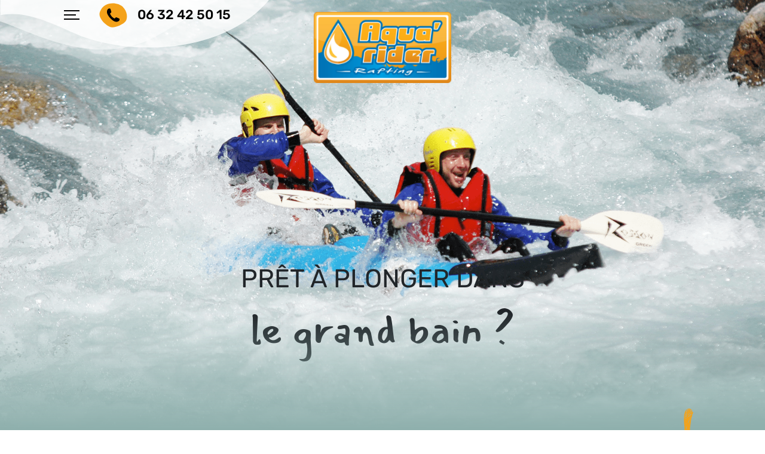

--- FILE ---
content_type: text/html; charset=UTF-8
request_url: https://www.aquarider.net/
body_size: 9315
content:
<!DOCTYPE html>
<html lang="fr" dir="ltr" prefix="og: https://ogp.me/ns#" class="h-100">
  <head>
    <meta charset="utf-8" />
<noscript><style>form.antibot * :not(.antibot-message) { display: none !important; }</style>
</noscript><script>var _paq = _paq || [];(function(){var u=(("https:" == document.location.protocol) ? "https://analytics.websenso.com/" : "http://analytics.websenso.com/");_paq.push(["setSiteId", "192"]);_paq.push(["setTrackerUrl", u+"matomo.php"]);_paq.push(["setDoNotTrack", 1]);_paq.push(["disableCookies"]);if (!window.matomo_search_results_active) {_paq.push(["trackPageView"]);}_paq.push(["setIgnoreClasses", ["no-tracking","colorbox"]]);_paq.push(["enableLinkTracking"]);var d=document,g=d.createElement("script"),s=d.getElementsByTagName("script")[0];g.type="text/javascript";g.defer=true;g.async=true;g.src=u+"matomo.js";s.parentNode.insertBefore(g,s);})();</script>
<link rel="canonical" href="https://www.aquarider.net/" />
<link rel="shortlink" href="https://www.aquarider.net/" />
<meta name="Generator" content="Drupal 9 (https://www.drupal.org)" />
<meta name="MobileOptimized" content="width" />
<meta name="HandheldFriendly" content="true" />
<meta name="viewport" content="width=device-width, initial-scale=1.0" />
<link rel="icon" href="/themes/custom/beethoven/assets/img/favicon/favicon.ico" type="image/vnd.microsoft.icon" />
<link rel="alternate" hreflang="fr" href="https://www.aquarider.net/" />
<link rel="alternate" hreflang="en" href="https://www.aquarider.net/en" />
<link rel="alternate" hreflang="de" href="https://www.aquarider.net/de" />
<link rel="alternate" hreflang="it" href="https://www.aquarider.net/it" />

    <title>Rafting Canoë Kayak en Ubaye et Verdon</title>
    <link rel="stylesheet" media="all" href="/sites/default/files/css/css_aJ_d___zjcR5fn1SFzXu9ZnYoA2MqBqS6v1igkM2qZM.css" />
<link rel="stylesheet" media="all" href="/sites/default/files/css/css_vLJUTWbtxlsJGO8s5GYy9zDGLDwhe5Rv8vU50ciN-M0.css" />

    
      
    <link rel="icon" href="/themes/custom/beethoven/assets/img/favicon/favicon.svg">
    <link rel="mask-icon" href="/themes/custom/beethoven/assets/img/favicon/mask-icon.svg" color="#f4a21a">
    <link rel="apple-touch-icon" href="/themes/custom/beethoven/assets/img/favicon/apple-touch-icon.png">
    
  </head>
  <body class="path-frontpage page-node-type-page   d-flex flex-column h-100">
        <a href="#main-content" class="visually-hidden focusable skip-link">
      Aller au contenu principal
    </a>
    
      <div class="dialog-off-canvas-main-canvas d-flex flex-column h-100" data-off-canvas-main-canvas>
    

<header class="header">
    <div class="region region-header">
    <div id="block-beethoven-branding" class="block block-system block-system-branding-block">
  
    
  <div class="navbar-brand d-flex align-items-center">
  <a href="/" title="Accueil" rel="home" class="site-logo d-block">
    <img src="/themes/custom/beethoven/logo.png" alt="Accueil" />
  </a>
</div>
</div>
<div data-drupal-messages-fallback class="hidden"></div>

  </div>
  

    
  <nav class="navbar navbar-expand-lg   ">
    <div class="container row mx-auto">
      <div class="col-auto branding-container">
        
      </div>

      <div class="col-auto toggle-container">
        <button class="navbar-toggler collapsed" type="button" data-toggle="collapse"
                data-target="#navbarSupportedContent" aria-controls="navbarSupportedContent"
                aria-expanded="false" aria-label="Toggle navigation">
          <div class="icon-bar"></div>
          <div class="icon-bar"></div>
          <div class="icon-bar"></div>
        </button>
        <a href="tel:+330632425015" class="phone-link">06 32 42 50 15</a>
      </div>

      <div class="collapse navbar-collapse col-auto" id="navbarSupportedContent">
          <div class="region region-nav-main">
    <div class="search-block-form block block-search container-inline" data-drupal-selector="search-block-form" id="block-searchform" role="search">
  
    
      <form action="/search/node" method="get" id="search-block-form" accept-charset="UTF-8">
  <div class="js-form-item form-item js-form-type-search form-type-search js-form-item-keys form-item-keys form-no-label">
      <label for="edit-keys" class="visually-hidden">Rechercher</label>
        
  <input title="Indiquer les termes à rechercher" placeholder="RECHERCHER" data-drupal-selector="edit-keys" type="search" id="edit-keys" name="keys" value="" size="15" maxlength="128" class="form-search form-control" />


        </div>
<div data-drupal-selector="edit-actions" class="form-actions js-form-wrapper form-wrapper" id="edit-actions">
  <input data-drupal-selector="edit-submit" type="submit" id="edit-submit" value="Rechercher" class="button js-form-submit form-submit btn btn-primary" />

</div>

</form>

  </div>
<nav role="navigation" aria-labelledby="block-mainnavigation-menu" id="block-mainnavigation" class="block block-menu navigation menu--main">
            
  <h5 class="visually-hidden" id="block-mainnavigation-menu">Menu principal</h5>
  

        
              <ul class="navbar-nav">
                                  <li class="nav-item dropdown dropdown-toggle active" id="dropdownMenu1" >
          <a href="/decouvrez-activites-eauvive-coeur-alpes-sud" class="active">Activités</a>
                                  <ul class="dropdown-menu second-level" aria-labelledby="dropdownMenu1">
                                  <li class="nav-item dropdown">
          <a href="/activites/rafting" data-drupal-link-system-path="node/14">Rafting</a>
                                  <ul class="dropdown-menu second-level third-level" aria-labelledby="dropdownMenu2">
                                  <li class="nav-item">
          <a href="/activites/rafting/rafting-ubaye" data-drupal-link-system-path="node/17">Vallée de l&#039;Ubaye</a>
                    </li>
                              <li class="nav-item">
          <a href="/activites/rafting/rafting-autour-serreponcon" data-drupal-link-system-path="node/18">Autour de Serre-Ponçon</a>
                    </li>
                              <li class="nav-item">
          <a href="/activites/rafting/rafting-gorges-verdon" data-drupal-link-system-path="node/19">Gorges du Verdon</a>
                    </li>
        </ul>
  
              </li>
                              <li class="nav-item dropdown">
          <a href="/activites/kayak" data-drupal-link-system-path="node/15">Kayak</a>
                                  <ul class="dropdown-menu second-level third-level" aria-labelledby="dropdownMenu2">
                                  <li class="nav-item">
          <a href="/activites/kayak/kayak-vallee-lubaye" data-drupal-link-system-path="node/21">Vallée de l&#039;Ubaye</a>
                    </li>
                              <li class="nav-item">
          <a href="/activites/kayak/kayak-autour-serreponcon" data-drupal-link-system-path="node/22">Autour de Serre-Ponçon</a>
                    </li>
                              <li class="nav-item">
          <a href="/activites/kayak/kayak-gorges-verdon" data-drupal-link-system-path="node/23">Gorges du Verdon</a>
                    </li>
        </ul>
  
              </li>
                              <li class="nav-item dropdown">
          <a href="/activites/canyoning-ubaye" data-drupal-link-system-path="node/29">Canyoning en Ubaye</a>
                                  <ul class="dropdown-menu second-level third-level" aria-labelledby="dropdownMenu2">
                                  <li class="nav-item">
          <a href="/activites/canyoning-ubaye" data-drupal-link-system-path="node/29">Découvrir</a>
                    </li>
        </ul>
  
              </li>
                              <li class="nav-item dropdown">
          <a href="/activites/hydrospeed-lubaye/hydrospeed-ubaye" data-drupal-link-system-path="node/28">Hydrospeed sur l&#039;Ubaye</a>
                                  <ul class="dropdown-menu second-level third-level" aria-labelledby="dropdownMenu2">
                                  <li class="nav-item">
          <a href="/activites/hydrospeed-lubaye/hydrospeed-ubaye" data-drupal-link-system-path="node/28">Découvrir</a>
                    </li>
        </ul>
  
              </li>
                              <li class="nav-item dropdown">
          <a href="/activites/sejours-formules" data-drupal-link-system-path="node/16">Séjours &amp; formules</a>
                                  <ul class="dropdown-menu second-level third-level" aria-labelledby="dropdownMenu2">
                                  <li class="nav-item">
          <a href="/activites/sejours-formules/multi-activites" data-drupal-link-system-path="node/26">Multiactivités nautiques</a>
                    </li>
                              <li class="nav-item">
          <a href="/activites/sejours-formules/stage-itinerant" data-drupal-link-system-path="node/25">Stage itinérant</a>
                    </li>
        </ul>
  
              </li>
        </ul>
  
              </li>
                              <li class="nav-item">
          <a href="/actualites" data-drupal-link-system-path="node/2">Actualités</a>
                    </li>
                              <li class="nav-item">
          <a href="/faq" data-drupal-link-system-path="node/3">FAQ</a>
                    </li>
                              <li class="nav-item">
          <a href="/sommesnous" data-drupal-link-system-path="node/4">Qui sommes-nous ?</a>
                    </li>
        </ul>
  


  </nav>

  </div>
      
          <div class="region region-nav-additional">
    <div class="language-switcher-language-url block block-language block-language-blocklanguage-interface" id="block-selecteurdelangue" role="navigation">
  
    
      <ul class="links"><li hreflang="fr" data-drupal-link-system-path="node/1" class="is-active"><a href="/decouvrez-activites-eauvive-coeur-alpes-sud" class="language-link is-active" hreflang="fr" data-drupal-link-system-path="node/1">Français</a></li><li hreflang="en" data-drupal-link-system-path="node/1"><a href="/en/discover-our-white-water-activities-ubaye-and-elsewhere" class="language-link" hreflang="en" data-drupal-link-system-path="node/1">English</a></li><li hreflang="de" data-drupal-link-system-path="node/1"><a href="/de/entdecken-sie-unsere-wildwasseraktivitaeten-ubaye-und-anderswo" class="language-link" hreflang="de" data-drupal-link-system-path="node/1">Allemand</a></li><li hreflang="it" data-drupal-link-system-path="node/1"><a href="/it/scopri-nostre-attivita-di-acqua-bianca-nel-cuore-delle-alpi-del-sud" class="language-link" hreflang="it" data-drupal-link-system-path="node/1">Italien</a></li></ul>
  </div>

  </div>
      
      </div>
    </div>
  </nav>
  
</header>

  <div class="large-content">
      <div class="region region-large-content">
    <div class="views-element-container block block-views block-views-blockbandeau-image-block-2" id="block-views-block-bandeau-image-block-2">
  
    
      <div><div class="view view-bandeau-image view-id-bandeau_image view-display-id-block_2 js-view-dom-id-3414126f963cc8d872baf8f2f13ab39a59ad6d1743b312e31e14ed81c6900b98">
  
    
      
  
          </div>
</div>

  </div>
<div id="block-titrepretaplongerdanslegrandbain" class="block block-block-content block-block-contentc1a66c21-79bc-4851-b7ac-e3869d86ecd7">
  
    
      
            <div class="clearfix text-formatted field field--name-body field--type-text-with-summary field--label-hidden field__item"><div class="title-paralax text-center"><p><span class="paralax-part-1 text-uppercase">Prêt à plonger dans</span><br /><span class="paralax-part-2">le grand bain ?</span></p></div>
</div>
      
  </div>

  </div>

  </div>

<main role="main">
  <a id="main-content" tabindex="-1"></a>      <div class="breadcrumb-area">
      <div class="container">
          <div class="region region-breadcrumb">
    <div id="block-filsdariane" class="block block-system block-system-breadcrumb-block">
  
    
        <nav role="navigation" aria-labelledby="system-breadcrumb">
    <h2 id="system-breadcrumb" class="visually-hidden">Fil d'Ariane</h2>
    <ol class="breadcrumb">
          <li class="breadcrumb-item">
                  Accueil
              </li>
        </ol>
  </nav>

  </div>

  </div>

      </div>
    </div>
  
    
    
  

  <div class="container">
    <div class="row no-gutters">
            <div class="order-1 order-lg-2 col-12">
          <div class="region region-content">
    <div id="block-beethoven-page-title" class="block block-core block-page-title-block">
  
    
      
  <h1 class="page-title"><span class="field field--name-title field--type-string field--label-hidden">Découvrez nos activités en eau-vive au coeur des Alpes du Sud</span>
</h1>


  </div>
<div class="views-element-container block block-views block-views-blockactivites-block-1" id="block-views-block-activites-block-1">
  
    
      <div><div class="view view-activites view-id-activites view-display-id-block_1 js-view-dom-id-fcecbe79526d4dd008f95422afbb03bcfd91ad7db55e57e8269988fb8961f4eb">
  
    
      
      <div class="view-content">
          <div class="views-row">
<article role="article" class="node node--type-activite node--promoted node--view-mode-teaser">

  
      <h2>
      <a href="/mythique-descente-raft-lubaye" rel="bookmark"><span class="field field--name-title field--type-string field--label-hidden">La mythique : descente en raft de l&#039;Ubaye</span>
</a>
    </h2>
    

  
  <div class="node__content">
    
            <div class="field field--name-field-vignette field--type-entity-reference field--label-hidden field__item"><article class="media media--type-image media--view-mode-vignette-detail">
  
      
  <div class="blazy blazy--field blazy--field-media-image blazy--field-media-image--vignette-detail field field--name-field-media-image field--type-image field--label-visually_hidden" data-blazy="">
    <div class="field__label visually-hidden">Image</div>
              <div class="field__item">    <div data-b-token="b-d551cbb0831" class="media media--blazy media--image media--responsive is-b-loading">  <picture>
                  <source srcset="about:blank" media="(min-width: 992px)" type="image/jpeg" data-srcset="/sites/default/files/styles/720_800/public/images/P7030444.JPG?itok=GUOTChii 1x"/>
              <source srcset="about:blank" media="(min-width: 0px)" type="image/jpeg" data-srcset="/sites/default/files/styles/580_645/public/images/P7030444.JPG?itok=8i_DkoBJ 1x"/>
                  <img decoding="async" class="media__element b-lazy b-responsive" loading="lazy" data-src="/sites/default/files/images/P7030444.JPG" src="data:image/svg+xml;charset=utf-8,%3Csvg%20xmlns%3D&#039;http%3A%2F%2Fwww.w3.org%2F2000%2Fsvg&#039;%20viewBox%3D&#039;0%200%201%201&#039;%2F%3E" alt="Rafting en famille sur l&#039;Ubaye" />

  </picture>
        </div>
  </div>
          </div>

  </article>
</div>
      
            <div class="field field--name-field-type field--type-entity-reference field--label-hidden field__item">Rafting</div>
      
            <div class="field field--name-field-nom-court field--type-string field--label-hidden field__item">Ubaye : La Mythique</div>
      
<div  class="group-picto">
    
  <div class="picto-calendar field field--name-field-periode field--type-string field--label-visually_hidden">
    <div class="field__label visually-hidden">Période</div>
              <div class="field__item">Juin Juillet Août</div>
          </div>

<div  class="group-tarif picto-price">
    
  <div class="field field--name-field-prix-adulte field--type-decimal field--label-visually_hidden">
    <div class="field__label visually-hidden">Prix adulte</div>
              <div content="50.00" class="field__item">50€/pers.</div>
          </div>

  <div class="field field--name-field-prix-enfant field--type-decimal field--label-visually_hidden">
    <div class="field__label visually-hidden">Prix enfant</div>
              <div content="40.00" class="field__item">40€/enfant</div>
          </div>

  </div>
  <div class="picto-clock field field--name-field-duree field--type-string field--label-visually_hidden">
    <div class="field__label visually-hidden">Durée</div>
              <div class="field__item">2h</div>
          </div>

  <div class="picto-level field field--name-field-niveau field--type-entity-reference field--label-visually_hidden">
    <div class="field__label visually-hidden">Niveau</div>
              <div class="level-1 taxonomy-term-level taxonomy-term-1 taxonomy-term-level-1 field__item">Facile</div>
          </div>

  </div>  <div class="node__links">
    <ul class="links inline"><li><a href="/mythique-descente-raft-lubaye" rel="tag" title="La mythique : descente en raft de l&#039;Ubaye" hreflang="fr">J'embarque</a></li></ul>  </div>

          <div class="btn-reserver">Réserver</div>
      </div>
  <a class="thumblink" href="/mythique-descente-raft-lubaye" rel="bookmark"><span class="field field--name-title field--type-string field--label-hidden">La mythique : descente en raft de l&#039;Ubaye</span>
</a>
</article>
</div>
    <div class="views-row">
<article role="article" class="node node--type-activite node--promoted node--view-mode-teaser">

  
      <h2>
      <a href="/lintegrale-descente-raft-ubaye" rel="bookmark"><span class="field field--name-title field--type-string field--label-hidden">L&#039;intégrale : descente en Raft en Ubaye</span>
</a>
    </h2>
    

  
  <div class="node__content">
    
            <div class="field field--name-field-vignette field--type-entity-reference field--label-hidden field__item"><article class="media media--type-image media--view-mode-vignette-detail">
  
      
  <div class="blazy blazy--field blazy--field-media-image blazy--field-media-image--vignette-detail field field--name-field-media-image field--type-image field--label-visually_hidden" data-blazy="">
    <div class="field__label visually-hidden">Image</div>
              <div class="field__item">    <div data-b-token="b-e336e397938" class="media media--blazy media--image media--responsive is-b-loading">  <picture>
                  <source srcset="about:blank" media="(min-width: 992px)" type="image/jpeg" data-srcset="/sites/default/files/styles/720_800/public/images/P6080273.JPG?itok=5gTaz771 1x"/>
              <source srcset="about:blank" media="(min-width: 0px)" type="image/jpeg" data-srcset="/sites/default/files/styles/580_645/public/images/P6080273.JPG?itok=cXPv-qOS 1x"/>
                  <img decoding="async" class="media__element b-lazy b-responsive" loading="lazy" data-src="/sites/default/files/images/P6080273.JPG" src="data:image/svg+xml;charset=utf-8,%3Csvg%20xmlns%3D&#039;http%3A%2F%2Fwww.w3.org%2F2000%2Fsvg&#039;%20viewBox%3D&#039;0%200%201%201&#039;%2F%3E" alt="Rafting à Jausiers" />

  </picture>
        </div>
  </div>
          </div>

  </article>
</div>
      
            <div class="field field--name-field-type field--type-entity-reference field--label-hidden field__item">Rafting</div>
      
            <div class="field field--name-field-nom-court field--type-string field--label-hidden field__item">Ubaye : L&#039;intégrale</div>
      
<div  class="group-picto">
    
  <div class="picto-calendar field field--name-field-periode field--type-string field--label-visually_hidden">
    <div class="field__label visually-hidden">Période</div>
              <div class="field__item">Juin Juillet Août</div>
          </div>

<div  class="group-tarif picto-price">
    
  <div class="field field--name-field-prix-adulte field--type-decimal field--label-visually_hidden">
    <div class="field__label visually-hidden">Prix adulte</div>
              <div content="90.00" class="field__item">90€/pers.</div>
          </div>

  </div>
  <div class="picto-clock field field--name-field-duree field--type-string field--label-visually_hidden">
    <div class="field__label visually-hidden">Durée</div>
              <div class="field__item">3h</div>
          </div>

  <div class="picto-level field field--name-field-niveau field--type-entity-reference field--label-visually_hidden">
    <div class="field__label visually-hidden">Niveau</div>
              <div class="level-2 taxonomy-term-level taxonomy-term-2 taxonomy-term-level-2 field__item">Moyen</div>
          </div>

  </div>  <div class="node__links">
    <ul class="links inline"><li><a href="/lintegrale-descente-raft-ubaye" rel="tag" title="L&#039;intégrale : descente en Raft en Ubaye" hreflang="fr">J'embarque</a></li></ul>  </div>

          <div class="btn-reserver">Réserver</div>
      </div>
  <a class="thumblink" href="/lintegrale-descente-raft-ubaye" rel="bookmark"><span class="field field--name-title field--type-string field--label-hidden">L&#039;intégrale : descente en Raft en Ubaye</span>
</a>
</article>
</div>
    <div class="views-row">
<article role="article" class="node node--type-activite node--promoted node--view-mode-teaser">

  
      <h2>
      <a href="/kayakair-lubaye" rel="bookmark"><span class="field field--name-title field--type-string field--label-hidden">Kayak-air sur l&#039;Ubaye</span>
</a>
    </h2>
    

  
  <div class="node__content">
    
            <div class="field field--name-field-vignette field--type-entity-reference field--label-hidden field__item"><article class="media media--type-image media--view-mode-vignette-detail">
  
      
  <div class="blazy blazy--field blazy--field-media-image blazy--field-media-image--vignette-detail field field--name-field-media-image field--type-image field--label-visually_hidden" data-blazy="">
    <div class="field__label visually-hidden">Image</div>
              <div class="field__item">    <div data-b-token="b-ab165be5a1b" class="media media--blazy media--image media--responsive is-b-loading">  <picture>
                  <source srcset="about:blank" media="(min-width: 992px)" type="image/jpeg" data-srcset="/sites/default/files/styles/720_800/public/images/IMGP2124_0.JPG?itok=FNYYCEli 1x"/>
              <source srcset="about:blank" media="(min-width: 0px)" type="image/jpeg" data-srcset="/sites/default/files/styles/580_645/public/images/IMGP2124_0.JPG?itok=4uDLfkF3 1x"/>
                  <img decoding="async" class="media__element b-lazy b-responsive" loading="lazy" data-src="/sites/default/files/images/IMGP2124_0.JPG" src="data:image/svg+xml;charset=utf-8,%3Csvg%20xmlns%3D&#039;http%3A%2F%2Fwww.w3.org%2F2000%2Fsvg&#039;%20viewBox%3D&#039;0%200%201%201&#039;%2F%3E" alt="Kayak près de Serre Ponçon" />

  </picture>
        </div>
  </div>
          </div>

  </article>
</div>
      
            <div class="field field--name-field-type field--type-entity-reference field--label-hidden field__item">Kayak</div>
      
            <div class="field field--name-field-nom-court field--type-string field--label-hidden field__item">Ubaye : La Classique</div>
      
<div  class="group-picto">
    
  <div class="picto-calendar field field--name-field-periode field--type-string field--label-visually_hidden">
    <div class="field__label visually-hidden">Période</div>
              <div class="field__item">Juin-Juillet-Août</div>
          </div>

<div  class="group-tarif picto-price">
    
  <div class="field field--name-field-prix-adulte field--type-decimal field--label-visually_hidden">
    <div class="field__label visually-hidden">Prix adulte</div>
              <div content="55.00" class="field__item">55€/pers.</div>
          </div>

  <div class="field field--name-field-prix-enfant field--type-decimal field--label-visually_hidden">
    <div class="field__label visually-hidden">Prix enfant</div>
              <div content="50.00" class="field__item">50€/enfant</div>
          </div>

  </div>
  <div class="picto-clock field field--name-field-duree field--type-string field--label-visually_hidden">
    <div class="field__label visually-hidden">Durée</div>
              <div class="field__item">2h</div>
          </div>

  <div class="picto-level field field--name-field-niveau field--type-entity-reference field--label-visually_hidden">
    <div class="field__label visually-hidden">Niveau</div>
              <div class="level-2 taxonomy-term-level taxonomy-term-2 taxonomy-term-level-2 field__item">Moyen</div>
          </div>

  </div>  <div class="node__links">
    <ul class="links inline"><li><a href="/kayakair-lubaye" rel="tag" title="Kayak-air sur l&#039;Ubaye" hreflang="fr">J'embarque</a></li></ul>  </div>

          <div class="btn-reserver">Réserver</div>
      </div>
  <a class="thumblink" href="/kayakair-lubaye" rel="bookmark"><span class="field field--name-title field--type-string field--label-hidden">Kayak-air sur l&#039;Ubaye</span>
</a>
</article>
</div>
    <div class="views-row">
<article role="article" class="node node--type-activite node--promoted node--view-mode-teaser">

  
      <h2>
      <a href="/lintegrale-kayak-lubaye" rel="bookmark"><span class="field field--name-title field--type-string field--label-hidden">L&#039;intégrale kayak de l&#039;Ubaye</span>
</a>
    </h2>
    

  
  <div class="node__content">
    
            <div class="field field--name-field-vignette field--type-entity-reference field--label-hidden field__item"><article class="media media--type-image media--view-mode-vignette-detail">
  
      
  <div class="blazy blazy--field blazy--field-media-image blazy--field-media-image--vignette-detail field field--name-field-media-image field--type-image field--label-visually_hidden" data-blazy="">
    <div class="field__label visually-hidden">Image</div>
              <div class="field__item">    <div data-b-token="b-988434c42da" class="media media--blazy media--image media--responsive is-b-loading">  <picture>
                  <source srcset="about:blank" media="(min-width: 992px)" type="image/jpeg" data-srcset="/sites/default/files/styles/720_800/public/images/P1260576.JPG?itok=L9418soT 1x"/>
              <source srcset="about:blank" media="(min-width: 0px)" type="image/jpeg" data-srcset="/sites/default/files/styles/580_645/public/images/P1260576.JPG?itok=ly-PzgwY 1x"/>
                  <img decoding="async" class="media__element b-lazy b-responsive" loading="lazy" data-src="/sites/default/files/images/P1260576.JPG" src="data:image/svg+xml;charset=utf-8,%3Csvg%20xmlns%3D&#039;http%3A%2F%2Fwww.w3.org%2F2000%2Fsvg&#039;%20viewBox%3D&#039;0%200%201%201&#039;%2F%3E" alt="Kayak sur le Bachelard" />

  </picture>
        </div>
  </div>
          </div>

  </article>
</div>
      
            <div class="field field--name-field-type field--type-entity-reference field--label-hidden field__item">Kayak</div>
      
            <div class="field field--name-field-nom-court field--type-string field--label-hidden field__item">Ubaye L&#039;intégrale Kayak</div>
      
<div  class="group-picto">
    
  <div class="picto-calendar field field--name-field-periode field--type-string field--label-visually_hidden">
    <div class="field__label visually-hidden">Période</div>
              <div class="field__item">Juin Juillet Août</div>
          </div>

<div  class="group-tarif picto-price">
    
  <div class="field field--name-field-prix-adulte field--type-decimal field--label-visually_hidden">
    <div class="field__label visually-hidden">Prix adulte</div>
              <div content="75.00" class="field__item">75€/pers.</div>
          </div>

  </div>
  <div class="picto-clock field field--name-field-duree field--type-string field--label-visually_hidden">
    <div class="field__label visually-hidden">Durée</div>
              <div class="field__item">2h30 à 3h00</div>
          </div>

  <div class="picto-level field field--name-field-niveau field--type-entity-reference field--label-visually_hidden">
    <div class="field__label visually-hidden">Niveau</div>
              <div class="level-2 taxonomy-term-level taxonomy-term-2 taxonomy-term-level-2 field__item">Moyen</div>
          </div>

  </div>  <div class="node__links">
    <ul class="links inline"><li><a href="/lintegrale-kayak-lubaye" rel="tag" title="L&#039;intégrale kayak de l&#039;Ubaye" hreflang="fr">J'embarque</a></li></ul>  </div>

          <div class="btn-reserver">Réserver</div>
      </div>
  <a class="thumblink" href="/lintegrale-kayak-lubaye" rel="bookmark"><span class="field field--name-title field--type-string field--label-hidden">L&#039;intégrale kayak de l&#039;Ubaye</span>
</a>
</article>
</div>
    <div class="views-row">
<article role="article" class="node node--type-activite node--promoted node--view-mode-teaser">

  
      <h2>
      <a href="/rafting-kayak-haut-verdon" rel="bookmark"><span class="field field--name-title field--type-string field--label-hidden">Rafting et kayak sur le Haut Verdon</span>
</a>
    </h2>
    

  
  <div class="node__content">
    
            <div class="field field--name-field-vignette field--type-entity-reference field--label-hidden field__item"><article class="media media--type-image media--view-mode-vignette-detail">
  
      
  <div class="blazy blazy--field blazy--field-media-image blazy--field-media-image--vignette-detail field field--name-field-media-image field--type-image field--label-visually_hidden" data-blazy="">
    <div class="field__label visually-hidden">Image</div>
              <div class="field__item">    <div data-b-token="b-2b88a52110f" class="media media--blazy media--image media--responsive is-b-loading">  <picture>
                  <source srcset="about:blank" media="(min-width: 992px)" type="image/jpeg" data-srcset="/sites/default/files/styles/720_800/public/images/IMGP0942_0.JPG?itok=f30-5h29 1x"/>
              <source srcset="about:blank" media="(min-width: 0px)" type="image/jpeg" data-srcset="/sites/default/files/styles/580_645/public/images/IMGP0942_0.JPG?itok=M2FGEgWu 1x"/>
                  <img decoding="async" class="media__element b-lazy b-responsive" loading="lazy" data-src="/sites/default/files/images/IMGP0942_0.JPG" src="data:image/svg+xml;charset=utf-8,%3Csvg%20xmlns%3D&#039;http%3A%2F%2Fwww.w3.org%2F2000%2Fsvg&#039;%20viewBox%3D&#039;0%200%201%201&#039;%2F%3E" alt="Kayak hot-dog sur le Verdon dans Le Val d&#039;Allos" title="Hot-dog sur le Haut-Verdon" />

  </picture>
        </div>
  </div>
          </div>

  </article>
</div>
      
            <div class="field field--name-field-type field--type-entity-reference field--label-hidden field__item">Rafting</div>
      
            <div class="field field--name-field-nom-court field--type-string field--label-hidden field__item">Rafting &amp; Kayak Haut Verdon</div>
      
<div  class="group-picto">
    
  <div class="picto-calendar field field--name-field-periode field--type-string field--label-visually_hidden">
    <div class="field__label visually-hidden">Période</div>
              <div class="field__item">Avril Mai Juin</div>
          </div>

<div  class="group-tarif picto-price">
    
  <div class="field field--name-field-prix-adulte field--type-decimal field--label-visually_hidden">
    <div class="field__label visually-hidden">Prix adulte</div>
              <div content="70.00" class="field__item">70€/pers.</div>
          </div>

  <div class="field field--name-field-prix-enfant field--type-decimal field--label-visually_hidden">
    <div class="field__label visually-hidden">Prix enfant</div>
              <div content="60.00" class="field__item">60€/enfant</div>
          </div>

  </div>
  <div class="picto-clock field field--name-field-duree field--type-string field--label-visually_hidden">
    <div class="field__label visually-hidden">Durée</div>
              <div class="field__item">2h30</div>
          </div>

  <div class="picto-level field field--name-field-niveau field--type-entity-reference field--label-visually_hidden">
    <div class="field__label visually-hidden">Niveau</div>
              <div class="level-1 taxonomy-term-level taxonomy-term-1 taxonomy-term-level-1 field__item">Facile</div>
          </div>

  </div>  <div class="node__links">
    <ul class="links inline"><li><a href="/rafting-kayak-haut-verdon" rel="tag" title="Rafting et kayak sur le Haut Verdon" hreflang="fr">J'embarque</a></li></ul>  </div>

          <div class="btn-reserver">Réserver</div>
      </div>
  <a class="thumblink" href="/rafting-kayak-haut-verdon" rel="bookmark"><span class="field field--name-title field--type-string field--label-hidden">Rafting et kayak sur le Haut Verdon</span>
</a>
</article>
</div>
    <div class="views-row">
<article role="article" class="node node--type-activite node--promoted node--view-mode-teaser">

  
      <h2>
      <a href="/activites/hydrospeed-lubaye/hydrospeed-ubaye" rel="bookmark"><span class="field field--name-title field--type-string field--label-hidden">Hydrospeed en Ubaye</span>
</a>
    </h2>
    

  
  <div class="node__content">
    
            <div class="field field--name-field-vignette field--type-entity-reference field--label-hidden field__item"><article class="media media--type-image media--view-mode-vignette-detail">
  
      
  <div class="blazy blazy--field blazy--field-media-image blazy--field-media-image--vignette-detail field field--name-field-media-image field--type-image field--label-visually_hidden" data-blazy="">
    <div class="field__label visually-hidden">Image</div>
              <div class="field__item">    <div data-b-token="b-4e5a0537654" class="media media--blazy media--image media--responsive is-b-loading">  <picture>
                  <source srcset="about:blank" media="(min-width: 992px)" type="image/jpeg" data-srcset="/sites/default/files/styles/720_800/public/images/IMGP1643.jpg?itok=KLfHvvvI 1x"/>
              <source srcset="about:blank" media="(min-width: 0px)" type="image/jpeg" data-srcset="/sites/default/files/styles/580_645/public/images/IMGP1643.jpg?itok=Q7eVDMBr 1x"/>
                  <img decoding="async" class="media__element b-lazy b-responsive" loading="lazy" data-src="/sites/default/files/images/IMGP1643.jpg" src="data:image/svg+xml;charset=utf-8,%3Csvg%20xmlns%3D&#039;http%3A%2F%2Fwww.w3.org%2F2000%2Fsvg&#039;%20viewBox%3D&#039;0%200%201%201&#039;%2F%3E" alt="Hydrospeed en Ubaye" />

  </picture>
        </div>
  </div>
          </div>

  </article>
</div>
      
            <div class="field field--name-field-type field--type-entity-reference field--label-hidden field__item">Hydrospeed</div>
      
            <div class="field field--name-field-nom-court field--type-string field--label-hidden field__item">Hydrospeed en Ubaye</div>
      
<div  class="group-picto">
    
  <div class="picto-calendar field field--name-field-periode field--type-string field--label-visually_hidden">
    <div class="field__label visually-hidden">Période</div>
              <div class="field__item">Juin Juillet</div>
          </div>

<div  class="group-tarif picto-price">
    
  <div class="field field--name-field-prix-adulte field--type-decimal field--label-visually_hidden">
    <div class="field__label visually-hidden">Prix adulte</div>
              <div content="50.00" class="field__item">50€/pers.</div>
          </div>

  </div>
  <div class="picto-clock field field--name-field-duree field--type-string field--label-visually_hidden">
    <div class="field__label visually-hidden">Durée</div>
              <div class="field__item">1h30 </div>
          </div>

  <div class="picto-level field field--name-field-niveau field--type-entity-reference field--label-visually_hidden">
    <div class="field__label visually-hidden">Niveau</div>
              <div class="level-2 taxonomy-term-level taxonomy-term-2 taxonomy-term-level-2 field__item">Moyen</div>
          </div>

  </div>  <div class="node__links">
    <ul class="links inline"><li><a href="/activites/hydrospeed-lubaye/hydrospeed-ubaye" rel="tag" title="Hydrospeed en Ubaye" hreflang="fr">J'embarque</a></li></ul>  </div>

      </div>
  <a class="thumblink" href="/activites/hydrospeed-lubaye/hydrospeed-ubaye" rel="bookmark"><span class="field field--name-title field--type-string field--label-hidden">Hydrospeed en Ubaye</span>
</a>
</article>
</div>
    <div class="views-row">
<article role="article" class="node node--type-activite node--promoted node--view-mode-teaser">

  
      <h2>
      <a href="/activites/canyoning-ubaye" rel="bookmark"><span class="field field--name-title field--type-string field--label-hidden">Canyoning en Ubaye</span>
</a>
    </h2>
    

  
  <div class="node__content">
    
            <div class="field field--name-field-vignette field--type-entity-reference field--label-hidden field__item"><article class="media media--type-image media--view-mode-vignette-detail">
  
      
  <div class="blazy blazy--field blazy--field-media-image blazy--field-media-image--vignette-detail field field--name-field-media-image field--type-image field--label-visually_hidden" data-blazy="">
    <div class="field__label visually-hidden">Image</div>
              <div class="field__item">    <div data-b-token="b-4c8ece9a7da" class="media media--blazy media--image media--responsive is-b-loading">  <picture>
                  <source srcset="about:blank" media="(min-width: 992px)" type="image/jpeg" data-srcset="/sites/default/files/styles/720_800/public/images/rubon8.jpg?itok=Js9HIsx0 1x"/>
              <source srcset="about:blank" media="(min-width: 0px)" type="image/jpeg" data-srcset="/sites/default/files/styles/580_645/public/images/rubon8.jpg?itok=Lg5CUOe- 1x"/>
                  <img decoding="async" class="media__element b-lazy b-responsive" loading="lazy" data-src="/sites/default/files/images/rubon8.jpg" src="data:image/svg+xml;charset=utf-8,%3Csvg%20xmlns%3D&#039;http%3A%2F%2Fwww.w3.org%2F2000%2Fsvg&#039;%20viewBox%3D&#039;0%200%201%201&#039;%2F%3E" alt="Canyoning en Ubaye" />

  </picture>
        </div>
  </div>
          </div>

  </article>
</div>
      
            <div class="field field--name-field-type field--type-entity-reference field--label-hidden field__item">Canyoning</div>
      
            <div class="field field--name-field-nom-court field--type-string field--label-hidden field__item">Canyoning en Ubaye</div>
      
<div  class="group-picto">
    
  <div class="picto-calendar field field--name-field-periode field--type-string field--label-visually_hidden">
    <div class="field__label visually-hidden">Période</div>
              <div class="field__item">Juin à Septembre</div>
          </div>

<div  class="group-tarif picto-price">
    
  <div class="field field--name-field-prix-adulte field--type-decimal field--label-visually_hidden">
    <div class="field__label visually-hidden">Prix adulte</div>
              <div content="55.00" class="field__item">55€/pers.</div>
          </div>

  </div>
  <div class="picto-clock field field--name-field-duree field--type-string field--label-visually_hidden">
    <div class="field__label visually-hidden">Durée</div>
              <div class="field__item">3h au total</div>
          </div>

  <div class="picto-level field field--name-field-niveau field--type-entity-reference field--label-visually_hidden">
    <div class="field__label visually-hidden">Niveau</div>
              <div class="level-2 taxonomy-term-level taxonomy-term-2 taxonomy-term-level-2 field__item">Moyen</div>
          </div>

  </div>  <div class="node__links">
    <ul class="links inline"><li><a href="/activites/canyoning-ubaye" rel="tag" title="Canyoning en Ubaye" hreflang="fr">J'embarque</a></li></ul>  </div>

      </div>
  <a class="thumblink" href="/activites/canyoning-ubaye" rel="bookmark"><span class="field field--name-title field--type-string field--label-hidden">Canyoning en Ubaye</span>
</a>
</article>
</div>
    <div class="views-row">
<article role="article" class="node node--type-activite node--view-mode-teaser">

  
      <h2>
      <a href="/traversee-alpes-sud" rel="bookmark"><span class="field field--name-title field--type-string field--label-hidden">La traversée des Alpes du Sud</span>
</a>
    </h2>
    

  
  <div class="node__content">
    
            <div class="field field--name-field-vignette field--type-entity-reference field--label-hidden field__item"><article class="media media--type-image media--view-mode-vignette-detail">
  
      
  <div class="blazy blazy--field blazy--field-media-image blazy--field-media-image--vignette-detail field field--name-field-media-image field--type-image field--label-visually_hidden" data-blazy="">
    <div class="field__label visually-hidden">Image</div>
              <div class="field__item">    <div data-b-token="b-94022f971f0" class="media media--blazy media--image media--responsive is-b-loading">  <picture>
                  <source srcset="about:blank" media="(min-width: 992px)" type="image/jpeg" data-srcset="/sites/default/files/styles/720_800/public/images/P8110222.JPG?itok=mBB5sRIp 1x"/>
              <source srcset="about:blank" media="(min-width: 0px)" type="image/jpeg" data-srcset="/sites/default/files/styles/580_645/public/images/P8110222.JPG?itok=qRTkj_a8 1x"/>
                  <img decoding="async" class="media__element b-lazy b-responsive" loading="lazy" data-src="/sites/default/files/images/P8110222.JPG" src="data:image/svg+xml;charset=utf-8,%3Csvg%20xmlns%3D&#039;http%3A%2F%2Fwww.w3.org%2F2000%2Fsvg&#039;%20viewBox%3D&#039;0%200%201%201&#039;%2F%3E" alt="Kayak air aventure" />

  </picture>
        </div>
  </div>
          </div>

  </article>
</div>
      
            <div class="field field--name-field-type field--type-entity-reference field--label-hidden field__item">Multi-activités</div>
      
            <div class="field field--name-field-nom-court field--type-string field--label-hidden field__item">La traversée des Alpes du Sud</div>
      
<div  class="group-picto">
    
  <div class="picto-calendar field field--name-field-periode field--type-string field--label-visually_hidden">
    <div class="field__label visually-hidden">Période</div>
              <div class="field__item">Avril à Juin</div>
          </div>

<div  class="group-tarif picto-price">
    
  <div class="field field--name-field-prix-adulte field--type-decimal field--label-visually_hidden">
    <div class="field__label visually-hidden">Prix adulte</div>
              <div content="240.00" class="field__item">240€/pers.</div>
          </div>

  </div>
  <div class="picto-clock field field--name-field-duree field--type-string field--label-visually_hidden">
    <div class="field__label visually-hidden">Durée</div>
              <div class="field__item">2 à 5 jours</div>
          </div>

  <div class="picto-level field field--name-field-niveau field--type-entity-reference field--label-visually_hidden">
    <div class="field__label visually-hidden">Niveau</div>
              <div class="level-2 taxonomy-term-level taxonomy-term-2 taxonomy-term-level-2 field__item">Moyen</div>
          </div>

  </div>  <div class="node__links">
    <ul class="links inline"><li><a href="/traversee-alpes-sud" rel="tag" title="La traversée des Alpes du Sud" hreflang="fr">J'embarque</a></li></ul>  </div>

      </div>
  <a class="thumblink" href="/traversee-alpes-sud" rel="bookmark"><span class="field field--name-title field--type-string field--label-hidden">La traversée des Alpes du Sud</span>
</a>
</article>
</div>
    <div class="views-row">
<article role="article" class="node node--type-activite node--view-mode-teaser">

  
      <h2>
      <a href="/rafting-guil" rel="bookmark"><span class="field field--name-title field--type-string field--label-hidden">Rafting sur le Guil</span>
</a>
    </h2>
    

  
  <div class="node__content">
    
            <div class="field field--name-field-vignette field--type-entity-reference field--label-hidden field__item"><article class="media media--type-image media--view-mode-vignette-detail">
  
      
  <div class="blazy blazy--field blazy--field-media-image blazy--field-media-image--vignette-detail field field--name-field-media-image field--type-image field--label-visually_hidden" data-blazy="">
    <div class="field__label visually-hidden">Image</div>
              <div class="field__item">    <div data-b-token="b-b9ea75a325f" class="media media--blazy media--image media--responsive is-b-loading">  <picture>
                  <source srcset="about:blank" media="(min-width: 992px)" type="image/jpeg" data-srcset="/sites/default/files/styles/720_800/public/images/IMGP1502.JPG?itok=vDpRGNd2 1x"/>
              <source srcset="about:blank" media="(min-width: 0px)" type="image/jpeg" data-srcset="/sites/default/files/styles/580_645/public/images/IMGP1502.JPG?itok=Abve6x2l 1x"/>
                  <img decoding="async" class="media__element b-lazy b-responsive" loading="lazy" data-src="/sites/default/files/images/IMGP1502.JPG" src="data:image/svg+xml;charset=utf-8,%3Csvg%20xmlns%3D&#039;http%3A%2F%2Fwww.w3.org%2F2000%2Fsvg&#039;%20viewBox%3D&#039;0%200%201%201&#039;%2F%3E" alt="Texte alternatif à remplir" />

  </picture>
        </div>
  </div>
          </div>

  </article>
</div>
      
            <div class="field field--name-field-type field--type-entity-reference field--label-hidden field__item">Rafting</div>
      
            <div class="field field--name-field-nom-court field--type-string field--label-hidden field__item">Descente du Guil Hautes-Alpes</div>
      
<div  class="group-picto">
    
  <div class="picto-calendar field field--name-field-periode field--type-string field--label-visually_hidden">
    <div class="field__label visually-hidden">Période</div>
              <div class="field__item">Juin Juillet</div>
          </div>

<div  class="group-tarif picto-price">
    
  <div class="field field--name-field-prix-adulte field--type-decimal field--label-visually_hidden">
    <div class="field__label visually-hidden">Prix adulte</div>
              <div content="80.00" class="field__item">80€/pers.</div>
          </div>

  </div>
  <div class="picto-clock field field--name-field-duree field--type-string field--label-visually_hidden">
    <div class="field__label visually-hidden">Durée</div>
              <div class="field__item">5h</div>
          </div>

  <div class="picto-level field field--name-field-niveau field--type-entity-reference field--label-visually_hidden">
    <div class="field__label visually-hidden">Niveau</div>
              <div class="level-3 taxonomy-term-level taxonomy-term-3 taxonomy-term-level-3 field__item">Expert</div>
          </div>

  </div>  <div class="node__links">
    <ul class="links inline"><li><a href="/rafting-guil" rel="tag" title="Rafting sur le Guil" hreflang="fr">J'embarque</a></li></ul>  </div>

          <div class="btn-reserver">Réserver</div>
      </div>
  <a class="thumblink" href="/rafting-guil" rel="bookmark"><span class="field field--name-title field--type-string field--label-hidden">Rafting sur le Guil</span>
</a>
</article>
</div>

    </div>
  
          </div>
</div>

  </div>
<div class="views-element-container block block-views block-views-blockactualites-block-1" id="block-views-block-actualites-block-1">
  
    
      <div><div class="view view-actualites view-id-actualites view-display-id-block_1 js-view-dom-id-5f4d92d0a42e896d4e0b5266445a1eb5cb37b4805539a8d933840c1edde36333">
  
    
      <div class="view-header">
      <div class="title-actu-block text-center h2">Ça vient de sortir</div>
    </div>
      
      <div class="view-content">
          <div class="views-row">
<article role="article" class="node node--type-actualite node--promoted node--view-mode-teaser">

  
    

  
  <div class="node__content">
    
            <div class="field field--name-field-vignette field--type-entity-reference field--label-hidden field__item"><article class="media media--type-image media--view-mode-vignette-actu">
  
      
  <div class="blazy blazy--field blazy--field-media-image blazy--field-media-image--vignette-actu field field--name-field-media-image field--type-image field--label-visually_hidden" data-blazy="">
    <div class="field__label visually-hidden">Image</div>
              <div class="field__item">    <div data-b-token="b-22084b42575" class="media media--blazy media--image media--responsive is-b-loading">  <picture>
                  <source srcset="about:blank" media="(min-width: 992px)" type="image/jpeg" data-srcset="/sites/default/files/styles/730_810/public/images/150725-9h%2C%20th%C3%A9o-img-17.jpg?itok=ZSuqOR6F 1x"/>
              <source srcset="about:blank" media="(min-width: 0px)" type="image/jpeg" data-srcset="/sites/default/files/styles/580_645/public/images/150725-9h%2C%20th%C3%A9o-img-17.jpg?itok=cs0S9bRE 1x"/>
                  <img decoding="async" class="media__element b-lazy b-responsive" loading="lazy" data-src="/sites/default/files/images/150725-9h%2C%20th%C3%A9o-img-17.jpg" src="data:image/svg+xml;charset=utf-8,%3Csvg%20xmlns%3D&#039;http%3A%2F%2Fwww.w3.org%2F2000%2Fsvg&#039;%20viewBox%3D&#039;0%200%201%201&#039;%2F%3E" alt="RAPIDE RAFTING" title="Activité d&#039;eau près de Barcelonnette" />

  </picture>
        </div>
  </div>
          </div>

  </article>
</div>
      <div class="js-form-item form-item js-form-type-item form-type-item js-form-item- form-item- form-no-label">
        <div class="ws-created">12 août 2025</div>
        </div>
<div class="js-form-item form-item js-form-type-item form-type-item js-form-item- form-item- form-no-label">
        <div class="node-title">L'été bat son plein, l'Ubaye vous accueille alors il est temps de faire du rafting , du kayak et de venir vous amuser </div>
        </div>
  <div class="node__links">
    <ul class="links inline"><li><a href="/actualites/lete-bat-plein-lubaye-accueille-temps-faire-rafting-kayak-venir-amuser" rel="tag" title="L&#039;été bat son plein, l&#039;Ubaye vous accueille alors il est temps de faire du rafting , du kayak et de venir vous amuser " hreflang="fr">J'embarque</a></li></ul>  </div>

  </div>

</article>
</div>
    <div class="views-row">
<article role="article" class="node node--type-actualite node--promoted node--view-mode-teaser">

  
    

  
  <div class="node__content">
    
            <div class="field field--name-field-vignette field--type-entity-reference field--label-hidden field__item"><article class="media media--type-image media--view-mode-vignette-actu">
  
      
  <div class="blazy blazy--field blazy--field-media-image blazy--field-media-image--vignette-actu field field--name-field-media-image field--type-image field--label-visually_hidden" data-blazy="">
    <div class="field__label visually-hidden">Image</div>
              <div class="field__item">    <div data-b-token="b-93db1bdf0a3" class="media media--blazy media--image media--responsive is-b-loading">  <picture>
                  <source srcset="about:blank" media="(min-width: 992px)" type="image/jpeg" data-srcset="/sites/default/files/styles/730_810/public/images/sport%20raft%20bond.jpg?itok=kE_yET4D 1x"/>
              <source srcset="about:blank" media="(min-width: 0px)" type="image/jpeg" data-srcset="/sites/default/files/styles/580_645/public/images/sport%20raft%20bond.jpg?itok=hXVBvEzi 1x"/>
                  <img decoding="async" class="media__element b-lazy b-responsive" loading="lazy" data-src="/sites/default/files/images/sport%20raft%20bond.jpg" src="data:image/svg+xml;charset=utf-8,%3Csvg%20xmlns%3D&#039;http%3A%2F%2Fwww.w3.org%2F2000%2Fsvg&#039;%20viewBox%3D&#039;0%200%201%201&#039;%2F%3E" alt="traversée à travers la rivière" title="Sport d&#039;eau" />

  </picture>
        </div>
  </div>
          </div>

  </article>
</div>
      <div class="js-form-item form-item js-form-type-item form-type-item js-form-item- form-item- form-no-label">
        <div class="ws-created">1 juillet 2025</div>
        </div>
<div class="js-form-item form-item js-form-type-item form-type-item js-form-item- form-item- form-no-label">
        <div class="node-title">L'été sera chaud</div>
        </div>

            <div class="clearfix text-formatted field field--name-body field--type-text-with-summary field--label-hidden field__item"><p>Le rafting c'est pour tous</p></div>
        <div class="node__links">
    <ul class="links inline"><li><a href="/actualites/lete-sera-chaud" rel="tag" title="L&#039;été sera chaud" hreflang="fr">J'embarque</a></li></ul>  </div>

  </div>

</article>
</div>
    <div class="views-row">
<article role="article" class="node node--type-actualite node--promoted node--view-mode-teaser">

  
    

  
  <div class="node__content">
    
            <div class="field field--name-field-vignette field--type-entity-reference field--label-hidden field__item"><article class="media media--type-image media--view-mode-vignette-actu">
  
      
  <div class="blazy blazy--field blazy--field-media-image blazy--field-media-image--vignette-actu field field--name-field-media-image field--type-image field--label-visually_hidden" data-blazy="">
    <div class="field__label visually-hidden">Image</div>
              <div class="field__item">    <div data-b-token="b-9f1e9b2532b" class="media media--blazy media--image media--responsive is-b-loading">  <picture>
                  <source srcset="about:blank" media="(min-width: 992px)" type="image/jpeg" data-srcset="/sites/default/files/styles/730_810/public/images/Nage.jpg?itok=WPcHofbg 1x"/>
              <source srcset="about:blank" media="(min-width: 0px)" type="image/jpeg" data-srcset="/sites/default/files/styles/580_645/public/images/Nage.jpg?itok=Yhu8zhlL 1x"/>
                  <img decoding="async" class="media__element b-lazy b-responsive" loading="lazy" data-src="/sites/default/files/images/Nage.jpg" src="data:image/svg+xml;charset=utf-8,%3Csvg%20xmlns%3D&#039;http%3A%2F%2Fwww.w3.org%2F2000%2Fsvg&#039;%20viewBox%3D&#039;0%200%201%201&#039;%2F%3E" alt="Nage en bande désorganisée" />

  </picture>
        </div>
  </div>
          </div>

  </article>
</div>
      <div class="js-form-item form-item js-form-type-item form-type-item js-form-item- form-item- form-no-label">
        <div class="ws-created">17 juin 2025</div>
        </div>
<div class="js-form-item form-item js-form-type-item form-type-item js-form-item- form-item- form-no-label">
        <div class="node-title">Natations Printanières</div>
        </div>

            <div class="clearfix text-formatted field field--name-body field--type-text-with-summary field--label-hidden field__item"><p>Il fait beau, il fait chaud, il y a plein d'eau sur l'Ubaye.</p><p>Les meilleurs conditions c'est maintenant! </p></div>
        <div class="node__links">
    <ul class="links inline"><li><a href="/actualites/natations-printanieres" rel="tag" title="Natations Printanières" hreflang="fr">J'embarque</a></li></ul>  </div>

  </div>

</article>
</div>

    </div>
  
            <div class="view-footer">
      <div class="text-center"><a href="/actualites" class="btn btn-outline-black">Toutes les actualités</a><div></div></div>
    </div>
    </div>
</div>

  </div>
<div id="block-contenudelapageprincipale" class="block block-system block-system-main-block">
  
    
      
<article role="article" class="node node--type-page node--view-mode-full">

  
    

  
  <div class="node__content">
    
      <div class="field field--name-field-paragraphe field--type-entity-reference-revisions field--label-hidden field__items">
              <div class="field__item">  <div class="paragraph paragraph--type--bloc-video paragraph--view-mode--default">
          
            <div class="field field--name-field-background-video field--type-entity-reference field--label-hidden field__item"><article class="media media--type-image media--view-mode-fullscreen">
  
      
  <div class="blazy blazy--field blazy--field-media-image blazy--field-media-image--fullscreen field field--name-field-media-image field--type-image field--label-visually_hidden" data-blazy="">
    <div class="field__label visually-hidden">Image</div>
              <div class="field__item">    <div data-b-token="b-6248e308306" class="media media--blazy media--image media--responsive is-b-loading">  <picture>
                  <source srcset="about:blank" media="(min-width: 992px)" type="image/jpeg" data-srcset="/sites/default/files/styles/1900_800/public/images/aquarider%20-%20P1060770.jpg?itok=i030lcmh 1x"/>
              <source srcset="about:blank" media="(min-width: 0px)" type="image/jpeg" data-srcset="/sites/default/files/styles/600_800/public/images/aquarider%20-%20P1060770.jpg?itok=R04LU3r9 1x"/>
                  <img decoding="async" class="media__element b-lazy b-responsive" loading="lazy" data-src="/sites/default/files/images/aquarider%20-%20P1060770.jpg" src="data:image/svg+xml;charset=utf-8,%3Csvg%20xmlns%3D&#039;http%3A%2F%2Fwww.w3.org%2F2000%2Fsvg&#039;%20viewBox%3D&#039;0%200%201%201&#039;%2F%3E" alt="Descente en Ubaye avec Aquarider" />

  </picture>
        </div>
  </div>
          </div>

  </article>
</div>
      
<div  class="row">
    
<div  class="col-xs-12 col-md-6">
    
            <div class="h2 field field--name-field-title-video field--type-string field--label-hidden field__item">Aquarider ?</div>
      
            <div class="clearfix text-formatted field field--name-field-text-video field--type-text-long field--label-hidden field__item"><p>Aqua'Rider c'est une petite structure itinérante composée de passionnés. <strong>Convivialité, professionnalisme, humour et originalité</strong> sont aux rendez-vous.<br />
Choisissez l'embarcation de votre choix : rafting, canoë-kayak, hydrospeed et c'est parti pour découvrir des <strong>paysages insoupçonnés</strong> dans toutes les <strong>Alpes du Sud</strong>.</p>

<p>Equipé de <strong>matériel haut de gamme</strong>, et accompagné d'un <strong>guide diplômé</strong>, vous êtes fin prêt pour l'aventure !</p></div>
      
  </div>
<div  class="col-xs-12 col-md-6">
    
            <div class="font-weight-bold field field--name-field-video-title field--type-string field--label-hidden field__item">Découvrez la vidéo !</div>
      
            <div class="field field--name-field-embed-video field--type-entity-reference field--label-hidden field__item"><article class="media media--type-remote-video media--view-mode-default">
  
      
  <div class="field field--name-field-media-oembed-video field--type-string field--label-visually_hidden">
    <div class="field__label visually-hidden">URL de Vidéo distante</div>
              <div class="field__item"><div class="lazy-youtube embed-responsive embed-responsive-16by9" data-video="https://www.youtube-nocookie.com/embed/R7e8n2RhtHM"></div></div>
          </div>

  </article>
</div>
      
  </div>
  </div>
<div  class="inline-link">
    
            <div class="btn btn-outline-white field field--name-field-bouton field--type-link field--label-hidden field__item"><a href="/sommesnous">Découvrir l&#039;équipe</a></div>
      
            <div class="phone-link white-link field field--name-field-telephone field--type-telephone field--label-hidden field__item"><a href="tel:+33-6-32-42-50-15">06 32 42 50 15</a></div>
      
            <div class="contact-link white-link field field--name-field-lien-contact field--type-link field--label-hidden field__item"><a href="/sommesnous#contact">Contact</a></div>
      
  </div>
      </div>
</div>
              <div class="field__item">  <div class="paragraph paragraph--type--temoignages paragraph--view-mode--default">
          
            <div class="field field--name-field-temoignages field--type-entity-reference field--label-hidden field__item">
            <div class="clearfix text-formatted field field--name-body field--type-text-with-summary field--label-hidden field__item"><div class="text-center">
<p>Vous en parlez mieux que nous.</p>
<div class="title-temoignages text-uppercase">Témoignages</div>
<div class="TA_selfserveprop" id="TA_selfserveprop699">
<ul class="TA_links ix7Lf2Yb" id="xM7sZHgqt6E"><li class="4SqN0ROilopF" id="IjdW1UoSS5"><a href="https://www.tripadvisor.fr/Attraction_Review-g445023-d3826954-Reviews-Aqua_rider_Rafting-Meolans_Revel_Alpes_de_Haute_Provence_Provence_Alpes_Cote_d_Az.html" target="_blank"><img alt="TripAdvisor" src="https://www.tripadvisor.fr/img/cdsi/img2/branding/v2/Tripadvisor_lockup_horizontal_secondary_registered-11900-2.svg" /></a></li>
</ul></div>
<script async="" src="https://www.jscache.com/wejs?wtype=selfserveprop&amp;uniq=699&amp;locationId=3826954&amp;lang=fr&amp;rating=true&amp;nreviews=3&amp;writereviewlink=true&amp;popIdx=false&amp;iswide=true&amp;border=false&amp;display_version=2" data-loadtrk="" onload="this.loadtrk=true"></script></div></div>
      </div>
      
      </div>
</div>
              <div class="field__item">  <div class="paragraph paragraph--type--activites paragraph--view-mode--default">
          
            <div class="field field--name-field-bloc-activites field--type-entity-reference field--label-hidden field__item">
            <div class="clearfix text-formatted field field--name-body field--type-text-with-summary field--label-hidden field__item"><div class="title-activites text-center">Et par ici, encore plus d'activités funs</div>

<ul><li><a class="activites-link rafting-link" data-entity-substitution="canonical" data-entity-type="node" data-entity-uuid="d0a83c63-c403-4415-b6f8-446ab10319d9" href="/activites/rafting" title="Rafting">Rafting</a></li>
	<li><a class="activites-link kayak-link" data-entity-substitution="canonical" data-entity-type="node" data-entity-uuid="ab310484-2398-46d4-875e-5d4d9bf9162d" href="/activites/kayak" title="Kayak">Kayak</a></li>
	<li><a class="activites-link hydrospeed-link" data-entity-substitution="canonical" data-entity-type="node" data-entity-uuid="372a97b6-2215-4c78-bf47-47d0a53c504e" href="/activites/hydrospeed-lubaye/hydrospeed-ubaye" title="Hydrospeed en Ubaye">Hydrospeed</a></li>
	<li><a class="activites-link canyoning-link" data-entity-substitution="canonical" data-entity-type="node" data-entity-uuid="75e7c171-ef08-4cc6-a365-8fde0ae33b27" href="/activites/canyoning-ubaye" title="Canyoning en Ubaye">Canyoning</a></li>
	<li><a class="activites-link sejours-link" data-entity-substitution="canonical" data-entity-type="node" data-entity-uuid="71878499-2608-4d39-9909-90228e2a1df5" href="/activites/sejours-formules" title="Séjours &amp; formules">Séjours &amp; formules</a></li>
</ul></div>
      </div>
      
      </div>
</div>
          </div>
  
  </div>

</article>

  </div>

  </div>

      </div>
          </div>
  </div>

</main>

<footer class="mt-auto      footer">
  <div class="container">
      <div class="region region-footer">
    <nav role="navigation" aria-labelledby="block-footer-menu" id="block-footer" class="block block-menu navigation menu--footer">
            
  <h5 class="visually-hidden" id="block-footer-menu">Footer</h5>
  

        
              <ul class="nav navbar-nav">
              
            
      <li class="nav-item">
        <a href="/sommesnous" class="nav-link" data-drupal-link-system-path="node/4">Contact</a>
              </li>
          
            
      <li class="nav-item">
        <a href="/credits" class="nav-link" data-drupal-link-system-path="credits">Mentions légales</a>
              </li>
          
            
      <li class="nav-item">
        <a href="/sitemap" class="nav-link" data-drupal-link-system-path="sitemap">Plan du site</a>
              </li>
        </ul>
  


  </nav>
<nav role="navigation" aria-labelledby="block-reseauxsociaux-menu" id="block-reseauxsociaux" class="block block-menu navigation menu--reseaux-sociaux">
            
  <h5 class="visually-hidden" id="block-reseauxsociaux-menu">Réseaux sociaux</h5>
  

        
              <ul class="nav navbar-nav">
              
            
      <li class="nav-item">
        <a href="https://api.whatsapp.com/send?phone=330632425015" class="link-whatsapp nav-link" target="_blank">What&#039;s App</a>
              </li>
          
            
      <li class="nav-item">
        <a href="https://www.facebook.com/people/AquaRider-Rafting/61575706556891/" class="icon-facebook nav-link" target="_blank">Facebook</a>
              </li>
          
            
      <li class="nav-item">
        <a href="https://www.instagram.com/aquarider.rafting" class="link-instagram nav-link" target="_blank">Instagram</a>
              </li>
        </ul>
  


  </nav>

  </div>

  </div>
</footer>

  </div>

    
    <script type="application/json" data-drupal-selector="drupal-settings-json">{"path":{"baseUrl":"\/","scriptPath":null,"pathPrefix":"","currentPath":"node\/1","currentPathIsAdmin":false,"isFront":true,"currentLanguage":"fr"},"pluralDelimiter":"\u0003","suppressDeprecationErrors":true,"matomo":{"disableCookies":true,"trackMailto":true,"trackColorbox":true},"field_group":{"html_element":{"mode":"teaser","context":"view","settings":{"classes":"group-tarif picto-price","id":"","element":"div","show_label":false,"label_element":"h3","label_element_classes":"","attributes":"","effect":"none","speed":"fast"}}},"blazy":{"loadInvisible":false,"offset":100,"saveViewportOffsetDelay":50,"validateDelay":25,"container":"","loader":true,"unblazy":false,"visibleClass":false},"blazyIo":{"disconnect":false,"rootMargin":"0px","threshold":[0,0.25,0.5,0.75,1]},"ajaxTrustedUrl":{"\/search\/node":true},"user":{"uid":0,"permissionsHash":"680337fe01687bfb0bee5f0c49206b7af59ae5cf61af846b58fcd5bdc5545cf9"}}</script>
<script src="/sites/default/files/js/js_aad3gqDQbR-Zjscp40kcLlaJW0DTMS9QTL02JPAaLto.js"></script>

  </body>
</html>


--- FILE ---
content_type: text/css
request_url: https://www.aquarider.net/sites/default/files/css/css_vLJUTWbtxlsJGO8s5GYy9zDGLDwhe5Rv8vU50ciN-M0.css
body_size: 41470
content:
html{line-height:1.15;-webkit-text-size-adjust:100%;}body{margin:0;}main{display:block;}h1{font-size:2em;margin:0.67em 0;}hr{box-sizing:content-box;height:0;overflow:visible;}pre{font-family:monospace,monospace;font-size:1em;}a{background-color:transparent;}abbr[title]{border-bottom:none;text-decoration:underline;text-decoration:underline dotted;}b,strong{font-weight:bolder;}code,kbd,samp{font-family:monospace,monospace;font-size:1em;}small{font-size:80%;}sub,sup{font-size:75%;line-height:0;position:relative;vertical-align:baseline;}sub{bottom:-0.25em;}sup{top:-0.5em;}img{border-style:none;}button,input,optgroup,select,textarea{font-family:inherit;font-size:100%;line-height:1.15;margin:0;}button,input{overflow:visible;}button,select{text-transform:none;}button,[type="button"],[type="reset"],[type="submit"]{-webkit-appearance:button;}button::-moz-focus-inner,[type="button"]::-moz-focus-inner,[type="reset"]::-moz-focus-inner,[type="submit"]::-moz-focus-inner{border-style:none;padding:0;}button:-moz-focusring,[type="button"]:-moz-focusring,[type="reset"]:-moz-focusring,[type="submit"]:-moz-focusring{outline:1px dotted ButtonText;}fieldset{padding:0.35em 0.75em 0.625em;}legend{box-sizing:border-box;color:inherit;display:table;max-width:100%;padding:0;white-space:normal;}progress{vertical-align:baseline;}textarea{overflow:auto;}[type="checkbox"],[type="radio"]{box-sizing:border-box;padding:0;}[type="number"]::-webkit-inner-spin-button,[type="number"]::-webkit-outer-spin-button{height:auto;}[type="search"]{-webkit-appearance:textfield;outline-offset:-2px;}[type="search"]::-webkit-search-decoration{-webkit-appearance:none;}::-webkit-file-upload-button{-webkit-appearance:button;font:inherit;}details{display:block;}summary{display:list-item;}template{display:none;}[hidden]{display:none;}
svg:not(:root){overflow:hidden;}input[type="search"]::-webkit-search-cancel-button{-webkit-appearance:none;}@media screen and (-ms-high-contrast:active),(-ms-high-contrast:none){summary{display:block;}}@supports (-ms-ime-align:auto){summary{display:block;}}
.action-links{margin:1em 0;padding:0;list-style:none;}[dir="rtl"] .action-links{margin-right:0;}.action-links li{display:inline-block;margin:0 0.3em;}.action-links li:first-child{margin-left:0;}[dir="rtl"] .action-links li:first-child{margin-right:0;margin-left:0.3em;}.button-action{display:inline-block;padding:0.2em 0.5em 0.3em;text-decoration:none;line-height:160%;}.button-action:before{margin-left:-0.1em;padding-right:0.2em;content:"+";font-weight:900;}[dir="rtl"] .button-action:before{margin-right:-0.1em;margin-left:0;padding-right:0;padding-left:0.2em;}
.breadcrumb{padding-bottom:0.5em;}.breadcrumb ol{margin:0;padding:0;}[dir="rtl"] .breadcrumb ol{margin-right:0;}.breadcrumb li{display:inline;margin:0;padding:0;list-style-type:none;}.breadcrumb li:before{content:" \BB ";}.breadcrumb li:first-child:before{content:none;}
.container-inline label:after,.container-inline .label:after{content:":";}.form-type-radios .container-inline label:after,.form-type-checkboxes .container-inline label:after{content:"";}.form-type-radios .container-inline .form-type-radio,.form-type-checkboxes .container-inline .form-type-checkbox{margin:0 1em;}.container-inline .form-actions,.container-inline.form-actions{margin-top:0;margin-bottom:0;}
details{margin-top:1em;margin-bottom:1em;border:1px solid #ccc;}details > .details-wrapper{padding:0.5em 1.5em;}summary{padding:0.2em 0.5em;cursor:pointer;}
.exposed-filters .filters{float:left;margin-right:1em;}[dir="rtl"] .exposed-filters .filters{float:right;margin-right:0;margin-left:1em;}.exposed-filters .form-item{margin:0 0 0.1em 0;padding:0;}.exposed-filters .form-item label{float:left;width:10em;font-weight:normal;}[dir="rtl"] .exposed-filters .form-item label{float:right;}.exposed-filters .form-select{width:14em;}.exposed-filters .current-filters{margin-bottom:1em;}.exposed-filters .current-filters .placeholder{font-weight:bold;font-style:normal;}.exposed-filters .additional-filters{float:left;margin-right:1em;}[dir="rtl"] .exposed-filters .additional-filters{float:right;margin-right:0;margin-left:1em;}
.field__label{font-weight:bold;}.field--label-inline .field__label,.field--label-inline .field__items{float:left;}.field--label-inline .field__label,.field--label-inline > .field__item,.field--label-inline .field__items{padding-right:0.5em;}[dir="rtl"] .field--label-inline .field__label,[dir="rtl"] .field--label-inline .field__items{padding-right:0;padding-left:0.5em;}.field--label-inline .field__label::after{content:":";}
form .field-multiple-table{margin:0;}form .field-multiple-table .field-multiple-drag{width:30px;padding-right:0;}[dir="rtl"] form .field-multiple-table .field-multiple-drag{padding-left:0;}form .field-multiple-table .field-multiple-drag .tabledrag-handle{padding-right:0.5em;}[dir="rtl"] form .field-multiple-table .field-multiple-drag .tabledrag-handle{padding-right:0;padding-left:0.5em;}form .field-add-more-submit{margin:0.5em 0 0;}.form-item,.form-actions{margin-top:1em;margin-bottom:1em;}tr.odd .form-item,tr.even .form-item{margin-top:0;margin-bottom:0;}.form-composite > .fieldset-wrapper > .description,.form-item .description{font-size:0.85em;}label.option{display:inline;font-weight:normal;}.form-composite > legend,.label{display:inline;margin:0;padding:0;font-size:inherit;font-weight:bold;}.form-checkboxes .form-item,.form-radios .form-item{margin-top:0.4em;margin-bottom:0.4em;}.form-type-radio .description,.form-type-checkbox .description{margin-left:2.4em;}[dir="rtl"] .form-type-radio .description,[dir="rtl"] .form-type-checkbox .description{margin-right:2.4em;margin-left:0;}.marker{color:#e00;}.form-required:after{display:inline-block;width:6px;height:6px;margin:0 0.3em;content:"";vertical-align:super;background-image:url(/themes/contrib/bootstrap4/images/icons/required.svg);background-repeat:no-repeat;background-size:6px 6px;}abbr.tabledrag-changed,abbr.ajax-changed{border-bottom:none;}.form-item input.error,.form-item textarea.error,.form-item select.error{border:2px solid red;}.form-item--error-message:before{display:inline-block;width:14px;height:14px;content:"";vertical-align:sub;background:url(/themes/contrib/bootstrap4/images/icons/error.svg) no-repeat;background-size:contain;}
.icon-help{padding:1px 0 1px 20px;background:url(/themes/contrib/bootstrap4/images/icons/help.png) 0 50% no-repeat;}[dir="rtl"] .icon-help{padding:1px 20px 1px 0;background-position:100% 50%;}.feed-icon{display:block;overflow:hidden;width:16px;height:16px;text-indent:-9999px;background:url(/themes/contrib/bootstrap4/images/icons/feed.svg) no-repeat;}
.form--inline .form-item{float:left;margin-right:0.5em;}[dir="rtl"] .form--inline .form-item{float:right;margin-right:0;margin-left:0.5em;}[dir="rtl"] .views-filterable-options-controls .form-item{margin-right:2%;}.form--inline .form-item-separator{margin-top:2.3em;margin-right:1em;margin-left:0.5em;}[dir="rtl"] .form--inline .form-item-separator{margin-right:0.5em;margin-left:1em;}.form--inline .form-actions{clear:left;}[dir="rtl"] .form--inline .form-actions{clear:right;}
.item-list .title{font-weight:bold;}.item-list ul{margin:0 0 0.75em 0;padding:0;}.item-list li{margin:0 0 0.25em 1.5em;padding:0;}[dir="rtl"] .item-list li{margin:0 1.5em 0.25em 0;}.item-list--comma-list{display:inline;}.item-list--comma-list .item-list__comma-list,.item-list__comma-list li,[dir="rtl"] .item-list--comma-list .item-list__comma-list,[dir="rtl"] .item-list__comma-list li{margin:0;}
ul.inline,ul.links.inline{display:inline;padding-left:0;}[dir="rtl"] ul.inline,[dir="rtl"] ul.links.inline{padding-right:0;padding-left:15px;}ul.inline li{display:inline;padding:0 0.5em;list-style-type:none;}ul.links a.is-active{color:#000;}
ul.menu{margin-left:1em;padding:0;list-style:none outside;text-align:left;}[dir="rtl"] ul.menu{margin-right:1em;margin-left:0;text-align:right;}.menu-item--expanded{list-style-type:circle;list-style-image:url(/themes/contrib/bootstrap4/images/icons/menu-expanded.png);}.menu-item--collapsed{list-style-type:disc;list-style-image:url(/themes/contrib/bootstrap4/images/icons/menu-collapsed.png);}[dir="rtl"] .menu-item--collapsed{list-style-image:url(/themes/contrib/bootstrap4/images/icons/menu-collapsed-rtl.png);}.menu-item{margin:0;padding-top:0.2em;}ul.menu a.is-active{color:#000;}
.more-link{display:block;text-align:right;}[dir="rtl"] .more-link{text-align:left;}
.pager__items{clear:both;text-align:center;}.pager__item{display:inline;padding:0.5em;}.pager__item.is-active{font-weight:bold;}
tr.drag{background-color:#fffff0;}tr.drag-previous{background-color:#ffd;}body div.tabledrag-changed-warning{margin-bottom:0.5em;}
tr.selected td{background:#ffc;}td.checkbox,th.checkbox{text-align:center;}[dir="rtl"] td.checkbox,[dir="rtl"] th.checkbox{text-align:center;}
th.is-active img{display:inline;}td.is-active{background-color:#ddd;}
.form-textarea-wrapper textarea{display:block;box-sizing:border-box;width:100%;margin:0;}
.ui-dialog--narrow{max-width:500px;}@media screen and (max-width:600px){.ui-dialog--narrow{min-width:95%;max-width:95%;}}
.messages{padding:15px 20px 15px 35px;word-wrap:break-word;border:1px solid;border-width:1px 1px 1px 0;border-radius:2px;background:no-repeat 10px 17px;overflow-wrap:break-word;}[dir="rtl"] .messages{padding-right:35px;padding-left:20px;text-align:right;border-width:1px 0 1px 1px;background-position:right 10px top 17px;}.messages + .messages{margin-top:1.538em;}.messages__list{margin:0;padding:0;list-style:none;}.messages__item + .messages__item{margin-top:0.769em;}.messages--status{color:#325e1c;border-color:#c9e1bd #c9e1bd #c9e1bd transparent;background-color:#f3faef;background-image:url(/themes/contrib/bootstrap4/images/icons/check.svg);box-shadow:-8px 0 0 #77b259;}[dir="rtl"] .messages--status{margin-left:0;border-color:#c9e1bd transparent #c9e1bd #c9e1bd;box-shadow:8px 0 0 #77b259;}.messages--warning{color:#734c00;border-color:#f4daa6 #f4daa6 #f4daa6 transparent;background-color:#fdf8ed;background-image:url(/themes/contrib/bootstrap4/images/icons/warning.svg);box-shadow:-8px 0 0 #e09600;}[dir="rtl"] .messages--warning{border-color:#f4daa6 transparent #f4daa6 #f4daa6;box-shadow:8px 0 0 #e09600;}.messages--error{color:#a51b00;border-color:#f9c9bf #f9c9bf #f9c9bf transparent;background-color:#fcf4f2;background-image:url(/themes/contrib/bootstrap4/images/icons/error.svg);box-shadow:-8px 0 0 #e62600;}[dir="rtl"] .messages--error{border-color:#f9c9bf transparent #f9c9bf #f9c9bf;box-shadow:8px 0 0 #e62600;}.messages--error p.error{color:#a51b00;}
.node--unpublished{background-color:#fff4f4;}
.node--unpublished{background-color:#fff4f4;}
:root{-blue:#0056b3;-indigo:#6610f2;-purple:#6f42c1;-pink:#e21181;-red:#dc3545;-orange:#fd7e14;-yellow:#ffc107;-green:#008a00;-teal:#20c997;-cyan:#006170;-white:#fff;-gray:#6c757d;-gray-dark:#343a40;-primary:#0056b3;-secondary:#6c757d;-success:#008a00;-info:#006170;-warning:#ffc107;-danger:#dc3545;-light:#f8f9fa;-dark:#343a40;--breakpoint-xs:0;--breakpoint-sm:768px;--breakpoint-md:992px;--breakpoint-lg:1200px;--breakpoint-xl:1450px;--font-family-sans-serif:-apple-system,BlinkMacSystemFont,"Segoe UI",Roboto,"Helvetica Neue",Arial,"Noto Sans","Liberation Sans",sans-serif,"Apple Color Emoji","Segoe UI Emoji","Segoe UI Symbol","Noto Color Emoji";--font-family-monospace:SFMono-Regular,Menlo,Monaco,Consolas,"Liberation Mono","Courier New",monospace}*,:after,:before{box-sizing:border-box}html{font-family:sans-serif;line-height:1.15;-webkit-text-size-adjust:100%;-webkit-tap-highlight-color:transparent}article,aside,figcaption,figure,footer,header,hgroup,main,nav,section{display:block}body{margin:0;font-family:-apple-system,BlinkMacSystemFont,Segoe UI,Roboto,Helvetica Neue,Arial,Noto Sans,Liberation Sans,sans-serif,Apple Color Emoji,Segoe UI Emoji,Segoe UI Symbol,Noto Color Emoji;font-size:16px;font-size:1rem;font-weight:400;line-height:1.5;color:#212529;text-align:left;background-color:#fff}[tabindex="-1"]:focus:not(:focus-visible){outline:0!important}hr{box-sizing:content-box;height:0;overflow:visible}h1,h2,h3,h4,h5,h6{margin-top:0;margin-bottom:.5rem}p{margin-top:0;margin-bottom:1rem}abbr[data-original-title],abbr[title]{text-decoration:underline;-webkit-text-decoration:underline dotted;text-decoration:underline dotted;cursor:help;border-bottom:0;-webkit-text-decoration-skip-ink:none;text-decoration-skip-ink:none}address{font-style:normal;line-height:inherit}address,dl,ol,ul{margin-bottom:1rem}dl,ol,ul{margin-top:0}ol ol,ol ul,ul ol,ul ul{margin-bottom:0}dt{font-weight:700}dd{margin-bottom:.5rem;margin-left:0}blockquote{margin:0 0 1rem}b,strong{font-weight:bolder}small{font-size:80%}sub,sup{position:relative;font-size:75%;line-height:0;vertical-align:baseline}sub{bottom:-.25em}sup{top:-.5em}a{color:#0056b3;text-decoration:none;background-color:transparent}a:hover{color:#003167;text-decoration:underline}a:not([href]):not([class]),a:not([href]):not([class]):hover{color:inherit;text-decoration:none}code,kbd,pre,samp{font-family:SFMono-Regular,Menlo,Monaco,Consolas,Liberation Mono,Courier New,monospace;font-size:1em}pre{margin-top:0;margin-bottom:1rem;overflow:auto;-ms-overflow-style:scrollbar}figure{margin:0 0 1rem}img{border-style:none}img,svg{vertical-align:middle}svg{overflow:hidden}table{border-collapse:collapse}caption{padding-top:.75rem;padding-bottom:.75rem;color:#6c757d;text-align:left;caption-side:bottom}th{text-align:inherit;text-align:-webkit-match-parent}label{display:inline-block;margin-bottom:.5rem}button{border-radius:0}button:focus:not(:focus-visible){outline:0}button,input,optgroup,select,textarea{margin:0;font-family:inherit;font-size:inherit;line-height:inherit}button,input{overflow:visible}button,select{text-transform:none}[role=button]{cursor:pointer}select{word-wrap:normal}[type=button],[type=reset],[type=submit],button{-webkit-appearance:button}[type=button]:not(:disabled),[type=reset]:not(:disabled),[type=submit]:not(:disabled),button:not(:disabled){cursor:pointer}[type=button]::-moz-focus-inner,[type=reset]::-moz-focus-inner,[type=submit]::-moz-focus-inner,button::-moz-focus-inner{padding:0;border-style:none}input[type=checkbox],input[type=radio]{box-sizing:border-box;padding:0}textarea{overflow:auto;resize:vertical}fieldset{min-width:0;padding:0;margin:0;border:0}legend{display:block;width:100%;max-width:100%;padding:0;margin-bottom:.5rem;font-size:24px;font-size:1.5rem;line-height:inherit;color:inherit;white-space:normal}progress{vertical-align:baseline}[type=number]::-webkit-inner-spin-button,[type=number]::-webkit-outer-spin-button{height:auto}[type=search]{outline-offset:-2px;-webkit-appearance:none}[type=search]::-webkit-search-decoration{-webkit-appearance:none}::-webkit-file-upload-button{font:inherit;-webkit-appearance:button}output{display:inline-block}summary{display:list-item;cursor:pointer}template{display:none}[hidden]{display:none!important}.h1,.h2,.h3,.h4,.h5,.h6,h1,h2,h3,h4,h5,h6{margin-bottom:.5rem;font-weight:500;line-height:1.2}.h1,h1{font-size:40px;font-size:2.5rem}.h2,h2{font-size:32px;font-size:2rem}.h3,h3{font-size:28px;font-size:1.75rem}.h4,h4{font-size:24px;font-size:1.5rem}.h5,h5{font-size:20px;font-size:1.25rem}.h6,h6{font-size:16px;font-size:1rem}.lead{font-size:20px;font-size:1.25rem;font-weight:300}.display-1{font-size:96px;font-size:6rem}.display-1,.display-2{font-weight:300;line-height:1.2}.display-2{font-size:88px;font-size:5.5rem}.display-3{font-size:72px;font-size:4.5rem}.display-3,.display-4{font-weight:300;line-height:1.2}.display-4{font-size:56px;font-size:3.5rem}hr{margin-top:1rem;margin-bottom:1rem;border:0;border-top:1px solid rgba(0,0,0,.1)}.small,small{font-size:.875em;font-weight:400}.mark,mark{padding:.2em;background-color:#fcf8e3}.list-inline,.list-unstyled{padding-left:0;list-style:none}.list-inline-item{display:inline-block}.list-inline-item:not(:last-child){margin-right:.5rem}.initialism{font-size:90%;text-transform:uppercase}.blockquote{margin-bottom:1rem;font-size:20px;font-size:1.25rem}.blockquote-footer{display:block;font-size:.875em;color:#6c757d}.blockquote-footer:before{content:"\2014\00A0"}.img-fluid,.img-thumbnail{max-width:100%;height:auto}.img-thumbnail{padding:.25rem;background-color:#fff;border:1px solid #dee2e6;border-radius:.25rem}.figure{display:inline-block}.figure-img{margin-bottom:.5rem;line-height:1}.figure-caption{font-size:90%;color:#6c757d}code{font-size:87.5%;color:#e21181;word-wrap:break-word}a>code{color:inherit}kbd{padding:.2rem .4rem;font-size:87.5%;color:#fff;background-color:#212529;border-radius:.2rem}kbd kbd{padding:0;font-size:100%;font-weight:700}pre{display:block;font-size:87.5%;color:#212529}pre code{font-size:inherit;color:inherit;word-break:normal}.pre-scrollable{max-height:340px;overflow-y:scroll}.container,.container-fluid,.container-lg,.container-md,.container-sm,.container-xl{width:100%;padding-right:15px;padding-left:15px;margin-right:auto;margin-left:auto}@media (min-width:768px){.container,.container-sm{max-width:540px}}@media (min-width:992px){.container,.container-md,.container-sm{max-width:720px}}@media (min-width:1200px){.container,.container-lg,.container-md,.container-sm{max-width:960px}}@media (min-width:1450px){.container,.container-lg,.container-md,.container-sm,.container-xl{max-width:1140px}}.row{display:flex;flex-wrap:wrap;margin-right:-15px;margin-left:-15px}.no-gutters{margin-right:0;margin-left:0}.no-gutters>.col,.no-gutters>[class*=col-]{padding-right:0;padding-left:0}.col,.col-1,.col-2,.col-3,.col-4,.col-5,.col-6,.col-7,.col-8,.col-9,.col-10,.col-11,.col-12,.col-auto,.col-lg,.col-lg-1,.col-lg-2,.col-lg-3,.col-lg-4,.col-lg-5,.col-lg-6,.col-lg-7,.col-lg-8,.col-lg-9,.col-lg-10,.col-lg-11,.col-lg-12,.col-lg-auto,.col-md,.col-md-1,.col-md-2,.col-md-3,.col-md-4,.col-md-5,.col-md-6,.col-md-7,.col-md-8,.col-md-9,.col-md-10,.col-md-11,.col-md-12,.col-md-auto,.col-sm,.col-sm-1,.col-sm-2,.col-sm-3,.col-sm-4,.col-sm-5,.col-sm-6,.col-sm-7,.col-sm-8,.col-sm-9,.col-sm-10,.col-sm-11,.col-sm-12,.col-sm-auto,.col-xl,.col-xl-1,.col-xl-2,.col-xl-3,.col-xl-4,.col-xl-5,.col-xl-6,.col-xl-7,.col-xl-8,.col-xl-9,.col-xl-10,.col-xl-11,.col-xl-12,.col-xl-auto{position:relative;width:100%;padding-right:15px;padding-left:15px}.col{flex-basis:0;flex-grow:1;max-width:100%}.row-cols-1>*{flex:0 0 100%;max-width:100%}.row-cols-2>*{flex:0 0 50%;max-width:50%}.row-cols-3>*{flex:0 0 33.33333%;max-width:33.33333%}.row-cols-4>*{flex:0 0 25%;max-width:25%}.row-cols-5>*{flex:0 0 20%;max-width:20%}.row-cols-6>*{flex:0 0 16.66667%;max-width:16.66667%}.col-auto{flex:0 0 auto;width:auto;max-width:100%}.col-1{flex:0 0 8.33333%;max-width:8.33333%}.col-2{flex:0 0 16.66667%;max-width:16.66667%}.col-3{flex:0 0 25%;max-width:25%}.col-4{flex:0 0 33.33333%;max-width:33.33333%}.col-5{flex:0 0 41.66667%;max-width:41.66667%}.col-6{flex:0 0 50%;max-width:50%}.col-7{flex:0 0 58.33333%;max-width:58.33333%}.col-8{flex:0 0 66.66667%;max-width:66.66667%}.col-9{flex:0 0 75%;max-width:75%}.col-10{flex:0 0 83.33333%;max-width:83.33333%}.col-11{flex:0 0 91.66667%;max-width:91.66667%}.col-12{flex:0 0 100%;max-width:100%}.order-first{order:-1}.order-last{order:13}.order-0{order:0}.order-1{order:1}.order-2{order:2}.order-3{order:3}.order-4{order:4}.order-5{order:5}.order-6{order:6}.order-7{order:7}.order-8{order:8}.order-9{order:9}.order-10{order:10}.order-11{order:11}.order-12{order:12}.offset-1{margin-left:8.33333%}.offset-2{margin-left:16.66667%}.offset-3{margin-left:25%}.offset-4{margin-left:33.33333%}.offset-5{margin-left:41.66667%}.offset-6{margin-left:50%}.offset-7{margin-left:58.33333%}.offset-8{margin-left:66.66667%}.offset-9{margin-left:75%}.offset-10{margin-left:83.33333%}.offset-11{margin-left:91.66667%}@media (min-width:768px){.col-sm{flex-basis:0;flex-grow:1;max-width:100%}.row-cols-sm-1>*{flex:0 0 100%;max-width:100%}.row-cols-sm-2>*{flex:0 0 50%;max-width:50%}.row-cols-sm-3>*{flex:0 0 33.33333%;max-width:33.33333%}.row-cols-sm-4>*{flex:0 0 25%;max-width:25%}.row-cols-sm-5>*{flex:0 0 20%;max-width:20%}.row-cols-sm-6>*{flex:0 0 16.66667%;max-width:16.66667%}.col-sm-auto{flex:0 0 auto;width:auto;max-width:100%}.col-sm-1{flex:0 0 8.33333%;max-width:8.33333%}.col-sm-2{flex:0 0 16.66667%;max-width:16.66667%}.col-sm-3{flex:0 0 25%;max-width:25%}.col-sm-4{flex:0 0 33.33333%;max-width:33.33333%}.col-sm-5{flex:0 0 41.66667%;max-width:41.66667%}.col-sm-6{flex:0 0 50%;max-width:50%}.col-sm-7{flex:0 0 58.33333%;max-width:58.33333%}.col-sm-8{flex:0 0 66.66667%;max-width:66.66667%}.col-sm-9{flex:0 0 75%;max-width:75%}.col-sm-10{flex:0 0 83.33333%;max-width:83.33333%}.col-sm-11{flex:0 0 91.66667%;max-width:91.66667%}.col-sm-12{flex:0 0 100%;max-width:100%}.order-sm-first{order:-1}.order-sm-last{order:13}.order-sm-0{order:0}.order-sm-1{order:1}.order-sm-2{order:2}.order-sm-3{order:3}.order-sm-4{order:4}.order-sm-5{order:5}.order-sm-6{order:6}.order-sm-7{order:7}.order-sm-8{order:8}.order-sm-9{order:9}.order-sm-10{order:10}.order-sm-11{order:11}.order-sm-12{order:12}.offset-sm-0{margin-left:0}.offset-sm-1{margin-left:8.33333%}.offset-sm-2{margin-left:16.66667%}.offset-sm-3{margin-left:25%}.offset-sm-4{margin-left:33.33333%}.offset-sm-5{margin-left:41.66667%}.offset-sm-6{margin-left:50%}.offset-sm-7{margin-left:58.33333%}.offset-sm-8{margin-left:66.66667%}.offset-sm-9{margin-left:75%}.offset-sm-10{margin-left:83.33333%}.offset-sm-11{margin-left:91.66667%}}@media (min-width:992px){.col-md{flex-basis:0;flex-grow:1;max-width:100%}.row-cols-md-1>*{flex:0 0 100%;max-width:100%}.row-cols-md-2>*{flex:0 0 50%;max-width:50%}.row-cols-md-3>*{flex:0 0 33.33333%;max-width:33.33333%}.row-cols-md-4>*{flex:0 0 25%;max-width:25%}.row-cols-md-5>*{flex:0 0 20%;max-width:20%}.row-cols-md-6>*{flex:0 0 16.66667%;max-width:16.66667%}.col-md-auto{flex:0 0 auto;width:auto;max-width:100%}.col-md-1{flex:0 0 8.33333%;max-width:8.33333%}.col-md-2{flex:0 0 16.66667%;max-width:16.66667%}.col-md-3{flex:0 0 25%;max-width:25%}.col-md-4{flex:0 0 33.33333%;max-width:33.33333%}.col-md-5{flex:0 0 41.66667%;max-width:41.66667%}.col-md-6{flex:0 0 50%;max-width:50%}.col-md-7{flex:0 0 58.33333%;max-width:58.33333%}.col-md-8{flex:0 0 66.66667%;max-width:66.66667%}.col-md-9{flex:0 0 75%;max-width:75%}.col-md-10{flex:0 0 83.33333%;max-width:83.33333%}.col-md-11{flex:0 0 91.66667%;max-width:91.66667%}.col-md-12{flex:0 0 100%;max-width:100%}.order-md-first{order:-1}.order-md-last{order:13}.order-md-0{order:0}.order-md-1{order:1}.order-md-2{order:2}.order-md-3{order:3}.order-md-4{order:4}.order-md-5{order:5}.order-md-6{order:6}.order-md-7{order:7}.order-md-8{order:8}.order-md-9{order:9}.order-md-10{order:10}.order-md-11{order:11}.order-md-12{order:12}.offset-md-0{margin-left:0}.offset-md-1{margin-left:8.33333%}.offset-md-2{margin-left:16.66667%}.offset-md-3{margin-left:25%}.offset-md-4{margin-left:33.33333%}.offset-md-5{margin-left:41.66667%}.offset-md-6{margin-left:50%}.offset-md-7{margin-left:58.33333%}.offset-md-8{margin-left:66.66667%}.offset-md-9{margin-left:75%}.offset-md-10{margin-left:83.33333%}.offset-md-11{margin-left:91.66667%}}@media (min-width:1200px){.col-lg{flex-basis:0;flex-grow:1;max-width:100%}.row-cols-lg-1>*{flex:0 0 100%;max-width:100%}.row-cols-lg-2>*{flex:0 0 50%;max-width:50%}.row-cols-lg-3>*{flex:0 0 33.33333%;max-width:33.33333%}.row-cols-lg-4>*{flex:0 0 25%;max-width:25%}.row-cols-lg-5>*{flex:0 0 20%;max-width:20%}.row-cols-lg-6>*{flex:0 0 16.66667%;max-width:16.66667%}.col-lg-auto{flex:0 0 auto;width:auto;max-width:100%}.col-lg-1{flex:0 0 8.33333%;max-width:8.33333%}.col-lg-2{flex:0 0 16.66667%;max-width:16.66667%}.col-lg-3{flex:0 0 25%;max-width:25%}.col-lg-4{flex:0 0 33.33333%;max-width:33.33333%}.col-lg-5{flex:0 0 41.66667%;max-width:41.66667%}.col-lg-6{flex:0 0 50%;max-width:50%}.col-lg-7{flex:0 0 58.33333%;max-width:58.33333%}.col-lg-8{flex:0 0 66.66667%;max-width:66.66667%}.col-lg-9{flex:0 0 75%;max-width:75%}.col-lg-10{flex:0 0 83.33333%;max-width:83.33333%}.col-lg-11{flex:0 0 91.66667%;max-width:91.66667%}.col-lg-12{flex:0 0 100%;max-width:100%}.order-lg-first{order:-1}.order-lg-last{order:13}.order-lg-0{order:0}.order-lg-1{order:1}.order-lg-2{order:2}.order-lg-3{order:3}.order-lg-4{order:4}.order-lg-5{order:5}.order-lg-6{order:6}.order-lg-7{order:7}.order-lg-8{order:8}.order-lg-9{order:9}.order-lg-10{order:10}.order-lg-11{order:11}.order-lg-12{order:12}.offset-lg-0{margin-left:0}.offset-lg-1{margin-left:8.33333%}.offset-lg-2{margin-left:16.66667%}.offset-lg-3{margin-left:25%}.offset-lg-4{margin-left:33.33333%}.offset-lg-5{margin-left:41.66667%}.offset-lg-6{margin-left:50%}.offset-lg-7{margin-left:58.33333%}.offset-lg-8{margin-left:66.66667%}.offset-lg-9{margin-left:75%}.offset-lg-10{margin-left:83.33333%}.offset-lg-11{margin-left:91.66667%}}@media (min-width:1450px){.col-xl{flex-basis:0;flex-grow:1;max-width:100%}.row-cols-xl-1>*{flex:0 0 100%;max-width:100%}.row-cols-xl-2>*{flex:0 0 50%;max-width:50%}.row-cols-xl-3>*{flex:0 0 33.33333%;max-width:33.33333%}.row-cols-xl-4>*{flex:0 0 25%;max-width:25%}.row-cols-xl-5>*{flex:0 0 20%;max-width:20%}.row-cols-xl-6>*{flex:0 0 16.66667%;max-width:16.66667%}.col-xl-auto{flex:0 0 auto;width:auto;max-width:100%}.col-xl-1{flex:0 0 8.33333%;max-width:8.33333%}.col-xl-2{flex:0 0 16.66667%;max-width:16.66667%}.col-xl-3{flex:0 0 25%;max-width:25%}.col-xl-4{flex:0 0 33.33333%;max-width:33.33333%}.col-xl-5{flex:0 0 41.66667%;max-width:41.66667%}.col-xl-6{flex:0 0 50%;max-width:50%}.col-xl-7{flex:0 0 58.33333%;max-width:58.33333%}.col-xl-8{flex:0 0 66.66667%;max-width:66.66667%}.col-xl-9{flex:0 0 75%;max-width:75%}.col-xl-10{flex:0 0 83.33333%;max-width:83.33333%}.col-xl-11{flex:0 0 91.66667%;max-width:91.66667%}.col-xl-12{flex:0 0 100%;max-width:100%}.order-xl-first{order:-1}.order-xl-last{order:13}.order-xl-0{order:0}.order-xl-1{order:1}.order-xl-2{order:2}.order-xl-3{order:3}.order-xl-4{order:4}.order-xl-5{order:5}.order-xl-6{order:6}.order-xl-7{order:7}.order-xl-8{order:8}.order-xl-9{order:9}.order-xl-10{order:10}.order-xl-11{order:11}.order-xl-12{order:12}.offset-xl-0{margin-left:0}.offset-xl-1{margin-left:8.33333%}.offset-xl-2{margin-left:16.66667%}.offset-xl-3{margin-left:25%}.offset-xl-4{margin-left:33.33333%}.offset-xl-5{margin-left:41.66667%}.offset-xl-6{margin-left:50%}.offset-xl-7{margin-left:58.33333%}.offset-xl-8{margin-left:66.66667%}.offset-xl-9{margin-left:75%}.offset-xl-10{margin-left:83.33333%}.offset-xl-11{margin-left:91.66667%}}.table{width:100%;margin-bottom:1rem;color:#212529}.table td,.table th{padding:.75rem;vertical-align:top;border-top:1px solid #dee2e6}.table thead th{vertical-align:bottom;border-bottom:2px solid #dee2e6}.table tbody+tbody{border-top:2px solid #dee2e6}.table-sm td,.table-sm th{padding:.3rem}.table-bordered,.table-bordered td,.table-bordered th{border:1px solid #dee2e6}.table-bordered thead td,.table-bordered thead th{border-bottom-width:2px}.table-borderless tbody+tbody,.table-borderless td,.table-borderless th,.table-borderless thead th{border:0}.table-striped tbody tr:nth-of-type(odd){background-color:rgba(0,0,0,.05)}.table-hover tbody tr:hover{color:#212529;background-color:rgba(0,0,0,.075)}.table-primary,.table-primary>td,.table-primary>th{background-color:#b8d0ea}.table-primary tbody+tbody,.table-primary td,.table-primary th,.table-primary thead th{border-color:#7aa7d7}.table-hover .table-primary:hover,.table-hover .table-primary:hover>td,.table-hover .table-primary:hover>th{background-color:#a4c3e4}.table-secondary,.table-secondary>td,.table-secondary>th{background-color:#d6d8db}.table-secondary tbody+tbody,.table-secondary td,.table-secondary th,.table-secondary thead th{border-color:#b3b7bb}.table-hover .table-secondary:hover,.table-hover .table-secondary:hover>td,.table-hover .table-secondary:hover>th{background-color:#c8cbcf}.table-success,.table-success>td,.table-success>th{background-color:#b8deb8}.table-success tbody+tbody,.table-success td,.table-success th,.table-success thead th{border-color:#7ac27a}.table-hover .table-success:hover,.table-hover .table-success:hover>td,.table-hover .table-success:hover>th{background-color:#a7d6a7}.table-info,.table-info>td,.table-info>th{background-color:#b8d3d7}.table-info tbody+tbody,.table-info td,.table-info th,.table-info thead th{border-color:#7aadb5}.table-hover .table-info:hover,.table-hover .table-info:hover>td,.table-hover .table-info:hover>th{background-color:#a8c9ce}.table-warning,.table-warning>td,.table-warning>th{background-color:#ffeeba}.table-warning tbody+tbody,.table-warning td,.table-warning th,.table-warning thead th{border-color:#ffdf7e}.table-hover .table-warning:hover,.table-hover .table-warning:hover>td,.table-hover .table-warning:hover>th{background-color:#ffe8a1}.table-danger,.table-danger>td,.table-danger>th{background-color:#f5c6cb}.table-danger tbody+tbody,.table-danger td,.table-danger th,.table-danger thead th{border-color:#ed969e}.table-hover .table-danger:hover,.table-hover .table-danger:hover>td,.table-hover .table-danger:hover>th{background-color:#f1b0b7}.table-light,.table-light>td,.table-light>th{background-color:#fdfdfe}.table-light tbody+tbody,.table-light td,.table-light th,.table-light thead th{border-color:#fbfcfc}.table-hover .table-light:hover,.table-hover .table-light:hover>td,.table-hover .table-light:hover>th{background-color:#ececf6}.table-dark,.table-dark>td,.table-dark>th{background-color:#c6c8ca}.table-dark tbody+tbody,.table-dark td,.table-dark th,.table-dark thead th{border-color:#95999c}.table-hover .table-dark:hover,.table-hover .table-dark:hover>td,.table-hover .table-dark:hover>th{background-color:#b9bbbe}.table-active,.table-active>td,.table-active>th,.table-hover .table-active:hover,.table-hover .table-active:hover>td,.table-hover .table-active:hover>th{background-color:rgba(0,0,0,.075)}.table .thead-dark th{color:#fff;background-color:#343a40;border-color:#454d55}.table .thead-light th{color:#495057;background-color:#e9ecef;border-color:#dee2e6}.table-dark{color:#fff;background-color:#343a40}.table-dark td,.table-dark th,.table-dark thead th{border-color:#454d55}.table-dark.table-bordered{border:0}.table-dark.table-striped tbody tr:nth-of-type(odd){background-color:hsla(0,0%,100%,.05)}.table-dark.table-hover tbody tr:hover{color:#fff;background-color:hsla(0,0%,100%,.075)}@media (max-width:767.98px){.table-responsive-sm{display:block;width:100%;overflow-x:auto;-webkit-overflow-scrolling:touch}.table-responsive-sm>.table-bordered{border:0}}@media (max-width:991.98px){.table-responsive-md{display:block;width:100%;overflow-x:auto;-webkit-overflow-scrolling:touch}.table-responsive-md>.table-bordered{border:0}}@media (max-width:1199.98px){.table-responsive-lg{display:block;width:100%;overflow-x:auto;-webkit-overflow-scrolling:touch}.table-responsive-lg>.table-bordered{border:0}}@media (max-width:1449.98px){.table-responsive-xl{display:block;width:100%;overflow-x:auto;-webkit-overflow-scrolling:touch}.table-responsive-xl>.table-bordered{border:0}}.table-responsive{display:block;width:100%;overflow-x:auto;-webkit-overflow-scrolling:touch}.table-responsive>.table-bordered{border:0}.form-control{display:block;width:100%;height:calc(1.5em + .75rem + 2px);padding:.375rem .75rem;font-size:16px;font-size:1rem;font-weight:400;line-height:1.5;color:#495057;background-color:#fff;background-clip:padding-box;border:1px solid #ced4da;border-radius:.25rem;transition:border-color .15s ease-in-out,box-shadow .15s ease-in-out}@media (prefers-reduced-motion:reduce){.form-control{transition:none}}.form-control::-ms-expand{background-color:transparent;border:0}.form-control:focus{color:#495057;background-color:#fff;border-color:#3495ff;outline:0;box-shadow:0 0 0 .2rem rgba(0,86,179,.25)}.form-control::-moz-placeholder{color:#6c757d;opacity:1}.form-control:-ms-input-placeholder{color:#6c757d;opacity:1}.form-control::placeholder{color:#6c757d;opacity:1}.form-control:disabled,.form-control[readonly]{background-color:#e9ecef;opacity:1}input[type=date].form-control,input[type=datetime-local].form-control,input[type=month].form-control,input[type=time].form-control{-webkit-appearance:none;-moz-appearance:none;appearance:none}select.form-control:-moz-focusring{color:transparent;text-shadow:0 0 0 #495057}select.form-control:focus::-ms-value{color:#495057;background-color:#fff}.form-control-file,.form-control-range{display:block;width:100%}.col-form-label{padding-top:calc(.375rem + 1px);padding-bottom:calc(.375rem + 1px);margin-bottom:0;font-size:inherit;line-height:1.5}.col-form-label-lg{padding-top:calc(.5rem + 1px);padding-bottom:calc(.5rem + 1px);font-size:20px;font-size:1.25rem;line-height:1.5}.col-form-label-sm{padding-top:calc(.25rem + 1px);padding-bottom:calc(.25rem + 1px);font-size:14px;font-size:.875rem;line-height:1.5}.form-control-plaintext{display:block;width:100%;padding:.375rem 0;margin-bottom:0;font-size:16px;font-size:1rem;line-height:1.5;color:#212529;background-color:transparent;border:solid transparent;border-width:1px 0}.form-control-plaintext.form-control-lg,.form-control-plaintext.form-control-sm{padding-right:0;padding-left:0}.form-control-sm{height:calc(1.5em + .5rem + 2px);padding:.25rem .5rem;font-size:14px;font-size:.875rem;line-height:1.5;border-radius:.2rem}.form-control-lg{height:calc(1.5em + 1rem + 2px);padding:.5rem 1rem;font-size:20px;font-size:1.25rem;line-height:1.5;border-radius:.3rem}select.form-control[multiple],select.form-control[size],textarea.form-control{height:auto}.form-group{margin-bottom:1rem}.form-text{display:block;margin-top:0}.form-row{display:flex;flex-wrap:wrap;margin-right:-5px;margin-left:-5px}.form-row>.col,.form-row>[class*=col-]{padding-right:5px;padding-left:5px}.form-check{position:relative;display:block;padding-left:1.25rem}.form-check-input{position:absolute;margin-top:.3rem;margin-left:-1.25rem}.form-check-input:disabled~.form-check-label,.form-check-input[disabled]~.form-check-label{color:#6c757d}.form-check-label{margin-bottom:0}.form-check-inline{display:inline-flex;align-items:center;padding-left:0;margin-right:.75rem}.form-check-inline .form-check-input{position:static;margin-top:0;margin-right:.3125rem;margin-left:0}.valid-feedback{display:none;width:100%;margin-top:0;font-size:.875em;color:#008a00}.valid-tooltip{position:absolute;top:100%;left:0;z-index:5;display:none;max-width:100%;padding:.25rem .5rem;margin-top:.1rem;font-size:14px;font-size:.875rem;line-height:1.5;color:#fff;background-color:rgba(0,138,0,.9);border-radius:.25rem}.form-row>.col>.valid-tooltip,.form-row>[class*=col-]>.valid-tooltip{left:5px}.is-valid~.valid-feedback,.is-valid~.valid-tooltip,.was-validated :valid~.valid-feedback,.was-validated :valid~.valid-tooltip{display:block}.form-control.is-valid,.was-validated .form-control:valid{border-color:#008a00;padding-right:calc(1.5em + .75rem)!important;background-image:url("data:image/svg+xml;charset=utf-8,%3Csvg xmlns='http://www.w3.org/2000/svg' width='8' height='8'%3E%3Cpath fill='%23008a00' d='M2.3 6.73L.6 4.53c-.4-1.04.46-1.4 1.1-.8l1.1 1.4 3.4-3.8c.6-.63 1.6-.27 1.2.7l-4 4.6c-.43.5-.8.4-1.1.1z'/%3E%3C/svg%3E");background-repeat:no-repeat;background-position:right calc(.375em + .1875rem) center;background-size:calc(.75em + .375rem) calc(.75em + .375rem)}.form-control.is-valid:focus,.was-validated .form-control:valid:focus{border-color:#008a00;box-shadow:0 0 0 .2rem rgba(0,138,0,.25)}.was-validated select.form-control:valid,select.form-control.is-valid{padding-right:3rem!important;background-position:right 24px center;background-position:right 1.5rem center}.was-validated textarea.form-control:valid,textarea.form-control.is-valid{padding-right:calc(1.5em + .75rem);background-position:top calc(.375em + .1875rem) right calc(.375em + .1875rem)}.custom-select.is-valid,.was-validated .custom-select:valid{border-color:#008a00;padding-right:calc(.75em + 2.3125rem)!important;background:url("data:image/svg+xml;charset=utf-8,%3Csvg xmlns='http://www.w3.org/2000/svg' width='4' height='5'%3E%3Cpath fill='%23343a40' d='M2 0L0 2h4zm0 5L0 3h4z'/%3E%3C/svg%3E") right .75rem center/8px 10px no-repeat,#fff url("data:image/svg+xml;charset=utf-8,%3Csvg xmlns='http://www.w3.org/2000/svg' width='8' height='8'%3E%3Cpath fill='%23008a00' d='M2.3 6.73L.6 4.53c-.4-1.04.46-1.4 1.1-.8l1.1 1.4 3.4-3.8c.6-.63 1.6-.27 1.2.7l-4 4.6c-.43.5-.8.4-1.1.1z'/%3E%3C/svg%3E") center right 1.75rem/calc(.75em + .375rem) calc(.75em + .375rem) no-repeat}.custom-select.is-valid:focus,.was-validated .custom-select:valid:focus{border-color:#008a00;box-shadow:0 0 0 .2rem rgba(0,138,0,.25)}.form-check-input.is-valid~.form-check-label,.was-validated .form-check-input:valid~.form-check-label{color:#008a00}.form-check-input.is-valid~.valid-feedback,.form-check-input.is-valid~.valid-tooltip,.was-validated .form-check-input:valid~.valid-feedback,.was-validated .form-check-input:valid~.valid-tooltip{display:block}.custom-control-input.is-valid~.custom-control-label,.was-validated .custom-control-input:valid~.custom-control-label{color:#008a00}.custom-control-input.is-valid~.custom-control-label:before,.was-validated .custom-control-input:valid~.custom-control-label:before{border-color:#008a00}.custom-control-input.is-valid:checked~.custom-control-label:before,.was-validated .custom-control-input:valid:checked~.custom-control-label:before{border-color:#00bd00;background-color:#00bd00}.custom-control-input.is-valid:focus~.custom-control-label:before,.was-validated .custom-control-input:valid:focus~.custom-control-label:before{box-shadow:0 0 0 .2rem rgba(0,138,0,.25)}.custom-control-input.is-valid:focus:not(:checked)~.custom-control-label:before,.custom-file-input.is-valid~.custom-file-label,.was-validated .custom-control-input:valid:focus:not(:checked)~.custom-control-label:before,.was-validated .custom-file-input:valid~.custom-file-label{border-color:#008a00}.custom-file-input.is-valid:focus~.custom-file-label,.was-validated .custom-file-input:valid:focus~.custom-file-label{border-color:#008a00;box-shadow:0 0 0 .2rem rgba(0,138,0,.25)}.invalid-feedback{display:none;width:100%;margin-top:0;font-size:.875em;color:#dc3545}.invalid-tooltip{position:absolute;top:100%;left:0;z-index:5;display:none;max-width:100%;padding:.25rem .5rem;margin-top:.1rem;font-size:14px;font-size:.875rem;line-height:1.5;color:#fff;background-color:rgba(220,53,69,.9);border-radius:.25rem}.form-row>.col>.invalid-tooltip,.form-row>[class*=col-]>.invalid-tooltip{left:5px}.is-invalid~.invalid-feedback,.is-invalid~.invalid-tooltip,.was-validated :invalid~.invalid-feedback,.was-validated :invalid~.invalid-tooltip{display:block}.form-control.is-invalid,.was-validated .form-control:invalid{border-color:#dc3545;padding-right:calc(1.5em + .75rem)!important;background-image:url("data:image/svg+xml;charset=utf-8,%3Csvg xmlns='http://www.w3.org/2000/svg' width='12' height='12' fill='none' stroke='%23dc3545'%3E%3Ccircle cx='6' cy='6' r='4.5'/%3E%3Cpath stroke-linejoin='round' d='M5.8 3.6h.4L6 6.5z'/%3E%3Ccircle cx='6' cy='8.2' r='.6' fill='%23dc3545' stroke='none'/%3E%3C/svg%3E");background-repeat:no-repeat;background-position:right calc(.375em + .1875rem) center;background-size:calc(.75em + .375rem) calc(.75em + .375rem)}.form-control.is-invalid:focus,.was-validated .form-control:invalid:focus{border-color:#dc3545;box-shadow:0 0 0 .2rem rgba(220,53,69,.25)}.was-validated select.form-control:invalid,select.form-control.is-invalid{padding-right:3rem!important;background-position:right 24px center;background-position:right 1.5rem center}.was-validated textarea.form-control:invalid,textarea.form-control.is-invalid{padding-right:calc(1.5em + .75rem);background-position:top calc(.375em + .1875rem) right calc(.375em + .1875rem)}.custom-select.is-invalid,.was-validated .custom-select:invalid{border-color:#dc3545;padding-right:calc(.75em + 2.3125rem)!important;background:url("data:image/svg+xml;charset=utf-8,%3Csvg xmlns='http://www.w3.org/2000/svg' width='4' height='5'%3E%3Cpath fill='%23343a40' d='M2 0L0 2h4zm0 5L0 3h4z'/%3E%3C/svg%3E") right .75rem center/8px 10px no-repeat,#fff url("data:image/svg+xml;charset=utf-8,%3Csvg xmlns='http://www.w3.org/2000/svg' width='12' height='12' fill='none' stroke='%23dc3545'%3E%3Ccircle cx='6' cy='6' r='4.5'/%3E%3Cpath stroke-linejoin='round' d='M5.8 3.6h.4L6 6.5z'/%3E%3Ccircle cx='6' cy='8.2' r='.6' fill='%23dc3545' stroke='none'/%3E%3C/svg%3E") center right 1.75rem/calc(.75em + .375rem) calc(.75em + .375rem) no-repeat}.custom-select.is-invalid:focus,.was-validated .custom-select:invalid:focus{border-color:#dc3545;box-shadow:0 0 0 .2rem rgba(220,53,69,.25)}.form-check-input.is-invalid~.form-check-label,.was-validated .form-check-input:invalid~.form-check-label{color:#dc3545}.form-check-input.is-invalid~.invalid-feedback,.form-check-input.is-invalid~.invalid-tooltip,.was-validated .form-check-input:invalid~.invalid-feedback,.was-validated .form-check-input:invalid~.invalid-tooltip{display:block}.custom-control-input.is-invalid~.custom-control-label,.was-validated .custom-control-input:invalid~.custom-control-label{color:#dc3545}.custom-control-input.is-invalid~.custom-control-label:before,.was-validated .custom-control-input:invalid~.custom-control-label:before{border-color:#dc3545}.custom-control-input.is-invalid:checked~.custom-control-label:before,.was-validated .custom-control-input:invalid:checked~.custom-control-label:before{border-color:#e4606d;background-color:#e4606d}.custom-control-input.is-invalid:focus~.custom-control-label:before,.was-validated .custom-control-input:invalid:focus~.custom-control-label:before{box-shadow:0 0 0 .2rem rgba(220,53,69,.25)}.custom-control-input.is-invalid:focus:not(:checked)~.custom-control-label:before,.custom-file-input.is-invalid~.custom-file-label,.was-validated .custom-control-input:invalid:focus:not(:checked)~.custom-control-label:before,.was-validated .custom-file-input:invalid~.custom-file-label{border-color:#dc3545}.custom-file-input.is-invalid:focus~.custom-file-label,.was-validated .custom-file-input:invalid:focus~.custom-file-label{border-color:#dc3545;box-shadow:0 0 0 .2rem rgba(220,53,69,.25)}.form-inline{display:flex;flex-flow:row wrap;align-items:center}.form-inline .form-check{width:100%}@media (min-width:768px){.form-inline label{justify-content:center}.form-inline .form-group,.form-inline label{display:flex;align-items:center;margin-bottom:0}.form-inline .form-group{flex:0 0 auto;flex-flow:row wrap}.form-inline .form-control{display:inline-block;width:auto;vertical-align:middle}.form-inline .form-control-plaintext{display:inline-block}.form-inline .custom-select,.form-inline .input-group{width:auto}.form-inline .form-check{display:flex;align-items:center;justify-content:center;width:auto;padding-left:0}.form-inline .form-check-input{position:relative;flex-shrink:0;margin-top:0;margin-right:.25rem;margin-left:0}.form-inline .custom-control{align-items:center;justify-content:center}.form-inline .custom-control-label{margin-bottom:0}}.btn,a.button,button.link{display:inline-block;font-weight:400;color:#212529;text-align:center;vertical-align:middle;-webkit-user-select:none;-moz-user-select:none;-ms-user-select:none;user-select:none;background-color:transparent;border:1px solid transparent;padding:.375rem .75rem;font-size:16px;font-size:1rem;line-height:1.5;border-radius:.25rem;transition:color .15s ease-in-out,background-color .15s ease-in-out,border-color .15s ease-in-out,box-shadow .15s ease-in-out}@media (prefers-reduced-motion:reduce){.btn,a.button,button.link{transition:none}}.btn:hover,a.button:hover,button.link:hover{color:#212529;text-decoration:none}.btn.focus,.btn:focus,a.button:focus,a.focus.button,button.focus.link,button.link:focus{outline:0;box-shadow:0 0 0 .2rem rgba(0,86,179,.25)}.btn.disabled,.btn:disabled,a.button:disabled,a.disabled.button,button.disabled.link,button.link:disabled{opacity:.65}.btn:not(:disabled):not(.disabled),a.button:not(:disabled):not(.disabled),button.link:not(:disabled):not(.disabled){cursor:pointer}a.btn.disabled,a.disabled.button,fieldset:disabled a.btn,fieldset:disabled a.button{pointer-events:none}.btn-primary{color:#fff;background-color:#0056b3;border-color:#0056b3}.btn-primary.focus,.btn-primary:focus,.btn-primary:hover{color:#fff;background-color:#00448d;border-color:#003d80}.btn-primary.focus,.btn-primary:focus{box-shadow:0 0 0 .2rem rgba(38,111,190,.5)}.btn-primary.disabled,.btn-primary:disabled{color:#fff;background-color:#0056b3;border-color:#0056b3}.btn-primary:not(:disabled):not(.disabled).active,.btn-primary:not(:disabled):not(.disabled):active,.show>.btn-primary.dropdown-toggle{color:#fff;background-color:#003d80;border-color:#003773}.btn-primary:not(:disabled):not(.disabled).active:focus,.btn-primary:not(:disabled):not(.disabled):active:focus,.show>.btn-primary.dropdown-toggle:focus{box-shadow:0 0 0 .2rem rgba(38,111,190,.5)}.btn-secondary{color:#fff;background-color:#6c757d;border-color:#6c757d}.btn-secondary.focus,.btn-secondary:focus,.btn-secondary:hover{color:#fff;background-color:#5a6268;border-color:#545b62}.btn-secondary.focus,.btn-secondary:focus{box-shadow:0 0 0 .2rem rgba(130,138,145,.5)}.btn-secondary.disabled,.btn-secondary:disabled{color:#fff;background-color:#6c757d;border-color:#6c757d}.btn-secondary:not(:disabled):not(.disabled).active,.btn-secondary:not(:disabled):not(.disabled):active,.show>.btn-secondary.dropdown-toggle{color:#fff;background-color:#545b62;border-color:#4e555b}.btn-secondary:not(:disabled):not(.disabled).active:focus,.btn-secondary:not(:disabled):not(.disabled):active:focus,.show>.btn-secondary.dropdown-toggle:focus{box-shadow:0 0 0 .2rem rgba(130,138,145,.5)}.btn-success{color:#fff;background-color:#008a00;border-color:#008a00}.btn-success.focus,.btn-success:focus,.btn-success:hover{color:#fff;background-color:#006400;border-color:#005700}.btn-success.focus,.btn-success:focus{box-shadow:0 0 0 .2rem rgba(38,156,38,.5)}.btn-success.disabled,.btn-success:disabled{color:#fff;background-color:#008a00;border-color:#008a00}.btn-success:not(:disabled):not(.disabled).active,.btn-success:not(:disabled):not(.disabled):active,.show>.btn-success.dropdown-toggle{color:#fff;background-color:#005700;border-color:#004a00}.btn-success:not(:disabled):not(.disabled).active:focus,.btn-success:not(:disabled):not(.disabled):active:focus,.show>.btn-success.dropdown-toggle:focus{box-shadow:0 0 0 .2rem rgba(38,156,38,.5)}.btn-info{color:#fff;background-color:#006170;border-color:#006170}.btn-info.focus,.btn-info:focus,.btn-info:hover{color:#fff;background-color:#00404a;border-color:#00353d}.btn-info.focus,.btn-info:focus{box-shadow:0 0 0 .2rem rgba(38,121,133,.5)}.btn-info.disabled,.btn-info:disabled{color:#fff;background-color:#006170;border-color:#006170}.btn-info:not(:disabled):not(.disabled).active,.btn-info:not(:disabled):not(.disabled):active,.show>.btn-info.dropdown-toggle{color:#fff;background-color:#00353d;border-color:#002a30}.btn-info:not(:disabled):not(.disabled).active:focus,.btn-info:not(:disabled):not(.disabled):active:focus,.show>.btn-info.dropdown-toggle:focus{box-shadow:0 0 0 .2rem rgba(38,121,133,.5)}.btn-warning{color:#212529;background-color:#ffc107;border-color:#ffc107}.btn-warning.focus,.btn-warning:focus,.btn-warning:hover{color:#212529;background-color:#e0a800;border-color:#d39e00}.btn-warning.focus,.btn-warning:focus{box-shadow:0 0 0 .2rem rgba(222,170,12,.5)}.btn-warning.disabled,.btn-warning:disabled{color:#212529;background-color:#ffc107;border-color:#ffc107}.btn-warning:not(:disabled):not(.disabled).active,.btn-warning:not(:disabled):not(.disabled):active,.show>.btn-warning.dropdown-toggle{color:#212529;background-color:#d39e00;border-color:#c69500}.btn-warning:not(:disabled):not(.disabled).active:focus,.btn-warning:not(:disabled):not(.disabled):active:focus,.show>.btn-warning.dropdown-toggle:focus{box-shadow:0 0 0 .2rem rgba(222,170,12,.5)}.btn-danger{color:#fff;background-color:#dc3545;border-color:#dc3545}.btn-danger.focus,.btn-danger:focus,.btn-danger:hover{color:#fff;background-color:#c82333;border-color:#bd2130}.btn-danger.focus,.btn-danger:focus{box-shadow:0 0 0 .2rem rgba(225,83,97,.5)}.btn-danger.disabled,.btn-danger:disabled{color:#fff;background-color:#dc3545;border-color:#dc3545}.btn-danger:not(:disabled):not(.disabled).active,.btn-danger:not(:disabled):not(.disabled):active,.show>.btn-danger.dropdown-toggle{color:#fff;background-color:#bd2130;border-color:#b21f2d}.btn-danger:not(:disabled):not(.disabled).active:focus,.btn-danger:not(:disabled):not(.disabled):active:focus,.show>.btn-danger.dropdown-toggle:focus{box-shadow:0 0 0 .2rem rgba(225,83,97,.5)}.btn-light{color:#212529;background-color:#f8f9fa;border-color:#f8f9fa}.btn-light.focus,.btn-light:focus,.btn-light:hover{color:#212529;background-color:#e2e6ea;border-color:#dae0e5}.btn-light.focus,.btn-light:focus{box-shadow:0 0 0 .2rem rgba(216,217,219,.5)}.btn-light.disabled,.btn-light:disabled{color:#212529;background-color:#f8f9fa;border-color:#f8f9fa}.btn-light:not(:disabled):not(.disabled).active,.btn-light:not(:disabled):not(.disabled):active,.show>.btn-light.dropdown-toggle{color:#212529;background-color:#dae0e5;border-color:#d3d9df}.btn-light:not(:disabled):not(.disabled).active:focus,.btn-light:not(:disabled):not(.disabled):active:focus,.show>.btn-light.dropdown-toggle:focus{box-shadow:0 0 0 .2rem rgba(216,217,219,.5)}.btn-dark{color:#fff;background-color:#343a40;border-color:#343a40}.btn-dark.focus,.btn-dark:focus,.btn-dark:hover{color:#fff;background-color:#23272b;border-color:#1d2124}.btn-dark.focus,.btn-dark:focus{box-shadow:0 0 0 .2rem rgba(82,88,93,.5)}.btn-dark.disabled,.btn-dark:disabled{color:#fff;background-color:#343a40;border-color:#343a40}.btn-dark:not(:disabled):not(.disabled).active,.btn-dark:not(:disabled):not(.disabled):active,.show>.btn-dark.dropdown-toggle{color:#fff;background-color:#1d2124;border-color:#171a1d}.btn-dark:not(:disabled):not(.disabled).active:focus,.btn-dark:not(:disabled):not(.disabled):active:focus,.show>.btn-dark.dropdown-toggle:focus{box-shadow:0 0 0 .2rem rgba(82,88,93,.5)}.btn-outline-primary{color:#0056b3;border-color:#0056b3}.btn-outline-primary:hover{color:#fff;background-color:#0056b3;border-color:#0056b3}.btn-outline-primary.focus,.btn-outline-primary:focus{box-shadow:0 0 0 .2rem rgba(0,86,179,.5)}.btn-outline-primary.disabled,.btn-outline-primary:disabled{color:#0056b3;background-color:transparent}.btn-outline-primary:not(:disabled):not(.disabled).active,.btn-outline-primary:not(:disabled):not(.disabled):active,.show>.btn-outline-primary.dropdown-toggle{color:#fff;background-color:#0056b3;border-color:#0056b3}.btn-outline-primary:not(:disabled):not(.disabled).active:focus,.btn-outline-primary:not(:disabled):not(.disabled):active:focus,.show>.btn-outline-primary.dropdown-toggle:focus{box-shadow:0 0 0 .2rem rgba(0,86,179,.5)}.btn-outline-secondary{color:#6c757d;border-color:#6c757d}.btn-outline-secondary:hover{color:#fff;background-color:#6c757d;border-color:#6c757d}.btn-outline-secondary.focus,.btn-outline-secondary:focus{box-shadow:0 0 0 .2rem rgba(108,117,125,.5)}.btn-outline-secondary.disabled,.btn-outline-secondary:disabled{color:#6c757d;background-color:transparent}.btn-outline-secondary:not(:disabled):not(.disabled).active,.btn-outline-secondary:not(:disabled):not(.disabled):active,.show>.btn-outline-secondary.dropdown-toggle{color:#fff;background-color:#6c757d;border-color:#6c757d}.btn-outline-secondary:not(:disabled):not(.disabled).active:focus,.btn-outline-secondary:not(:disabled):not(.disabled):active:focus,.show>.btn-outline-secondary.dropdown-toggle:focus{box-shadow:0 0 0 .2rem rgba(108,117,125,.5)}.btn-outline-success{color:#008a00;border-color:#008a00}.btn-outline-success:hover{color:#fff;background-color:#008a00;border-color:#008a00}.btn-outline-success.focus,.btn-outline-success:focus{box-shadow:0 0 0 .2rem rgba(0,138,0,.5)}.btn-outline-success.disabled,.btn-outline-success:disabled{color:#008a00;background-color:transparent}.btn-outline-success:not(:disabled):not(.disabled).active,.btn-outline-success:not(:disabled):not(.disabled):active,.show>.btn-outline-success.dropdown-toggle{color:#fff;background-color:#008a00;border-color:#008a00}.btn-outline-success:not(:disabled):not(.disabled).active:focus,.btn-outline-success:not(:disabled):not(.disabled):active:focus,.show>.btn-outline-success.dropdown-toggle:focus{box-shadow:0 0 0 .2rem rgba(0,138,0,.5)}.btn-outline-info{color:#006170;border-color:#006170}.btn-outline-info:hover{color:#fff;background-color:#006170;border-color:#006170}.btn-outline-info.focus,.btn-outline-info:focus{box-shadow:0 0 0 .2rem rgba(0,97,112,.5)}.btn-outline-info.disabled,.btn-outline-info:disabled{color:#006170;background-color:transparent}.btn-outline-info:not(:disabled):not(.disabled).active,.btn-outline-info:not(:disabled):not(.disabled):active,.show>.btn-outline-info.dropdown-toggle{color:#fff;background-color:#006170;border-color:#006170}.btn-outline-info:not(:disabled):not(.disabled).active:focus,.btn-outline-info:not(:disabled):not(.disabled):active:focus,.show>.btn-outline-info.dropdown-toggle:focus{box-shadow:0 0 0 .2rem rgba(0,97,112,.5)}.btn-outline-warning{color:#ffc107;border-color:#ffc107}.btn-outline-warning:hover{color:#212529;background-color:#ffc107;border-color:#ffc107}.btn-outline-warning.focus,.btn-outline-warning:focus{box-shadow:0 0 0 .2rem rgba(255,193,7,.5)}.btn-outline-warning.disabled,.btn-outline-warning:disabled{color:#ffc107;background-color:transparent}.btn-outline-warning:not(:disabled):not(.disabled).active,.btn-outline-warning:not(:disabled):not(.disabled):active,.show>.btn-outline-warning.dropdown-toggle{color:#212529;background-color:#ffc107;border-color:#ffc107}.btn-outline-warning:not(:disabled):not(.disabled).active:focus,.btn-outline-warning:not(:disabled):not(.disabled):active:focus,.show>.btn-outline-warning.dropdown-toggle:focus{box-shadow:0 0 0 .2rem rgba(255,193,7,.5)}.btn-outline-danger{color:#dc3545;border-color:#dc3545}.btn-outline-danger:hover{color:#fff;background-color:#dc3545;border-color:#dc3545}.btn-outline-danger.focus,.btn-outline-danger:focus{box-shadow:0 0 0 .2rem rgba(220,53,69,.5)}.btn-outline-danger.disabled,.btn-outline-danger:disabled{color:#dc3545;background-color:transparent}.btn-outline-danger:not(:disabled):not(.disabled).active,.btn-outline-danger:not(:disabled):not(.disabled):active,.show>.btn-outline-danger.dropdown-toggle{color:#fff;background-color:#dc3545;border-color:#dc3545}.btn-outline-danger:not(:disabled):not(.disabled).active:focus,.btn-outline-danger:not(:disabled):not(.disabled):active:focus,.show>.btn-outline-danger.dropdown-toggle:focus{box-shadow:0 0 0 .2rem rgba(220,53,69,.5)}.btn-outline-light{color:#f8f9fa;border-color:#f8f9fa}.btn-outline-light:hover{color:#212529;background-color:#f8f9fa;border-color:#f8f9fa}.btn-outline-light.focus,.btn-outline-light:focus{box-shadow:0 0 0 .2rem rgba(248,249,250,.5)}.btn-outline-light.disabled,.btn-outline-light:disabled{color:#f8f9fa;background-color:transparent}.btn-outline-light:not(:disabled):not(.disabled).active,.btn-outline-light:not(:disabled):not(.disabled):active,.show>.btn-outline-light.dropdown-toggle{color:#212529;background-color:#f8f9fa;border-color:#f8f9fa}.btn-outline-light:not(:disabled):not(.disabled).active:focus,.btn-outline-light:not(:disabled):not(.disabled):active:focus,.show>.btn-outline-light.dropdown-toggle:focus{box-shadow:0 0 0 .2rem rgba(248,249,250,.5)}.btn-outline-dark{color:#343a40;border-color:#343a40}.btn-outline-dark:hover{color:#fff;background-color:#343a40;border-color:#343a40}.btn-outline-dark.focus,.btn-outline-dark:focus{box-shadow:0 0 0 .2rem rgba(52,58,64,.5)}.btn-outline-dark.disabled,.btn-outline-dark:disabled{color:#343a40;background-color:transparent}.btn-outline-dark:not(:disabled):not(.disabled).active,.btn-outline-dark:not(:disabled):not(.disabled):active,.show>.btn-outline-dark.dropdown-toggle{color:#fff;background-color:#343a40;border-color:#343a40}.btn-outline-dark:not(:disabled):not(.disabled).active:focus,.btn-outline-dark:not(:disabled):not(.disabled):active:focus,.show>.btn-outline-dark.dropdown-toggle:focus{box-shadow:0 0 0 .2rem rgba(52,58,64,.5)}.btn-link,button.link{font-weight:400;color:#0056b3;text-decoration:none}.btn-link:hover,button.link:hover{color:#003167;text-decoration:underline}.btn-link.focus,.btn-link:focus,button.focus.link,button.link:focus{text-decoration:underline}.btn-link.disabled,.btn-link:disabled,button.disabled.link,button.link:disabled{color:#6c757d;pointer-events:none}.btn-group-lg>.btn,.btn-group-lg>a.button,.btn-group-lg>button.link,.btn-lg{padding:.5rem 1rem;font-size:20px;font-size:1.25rem;line-height:1.5;border-radius:.3rem}.btn-group-sm>.btn,.btn-group-sm>a.button,.btn-group-sm>button.link,.btn-sm{padding:.25rem .5rem;font-size:14px;font-size:.875rem;line-height:1.5;border-radius:.2rem}.btn-block{display:block;width:100%}.btn-block+.btn-block{margin-top:.5rem}input[type=button].btn-block,input[type=reset].btn-block,input[type=submit].btn-block{width:100%}.fade{transition:opacity .15s linear}@media (prefers-reduced-motion:reduce){.fade{transition:none}}.fade:not(.show){opacity:0}.collapse:not(.show){display:none}.collapsing{position:relative;height:0;overflow:hidden;transition:height .35s ease}@media (prefers-reduced-motion:reduce){.collapsing{transition:none}}.collapsing.width{width:0;height:auto;transition:width .35s ease}@media (prefers-reduced-motion:reduce){.collapsing.width{transition:none}}.dropdown,.dropleft,.dropright,.dropup{position:relative}.dropdown-toggle{white-space:nowrap}.dropdown-toggle:after{display:inline-block;margin-left:.255em;vertical-align:.255em;content:"";border-top:.3em solid;border-right:.3em solid transparent;border-bottom:0;border-left:.3em solid transparent}.dropdown-toggle:empty:after{margin-left:0}.dropdown-menu{position:absolute;top:100%;left:0;z-index:1000;display:none;float:left;min-width:160px;min-width:10rem;padding:.5rem 0;margin:.125rem 0 0;font-size:16px;font-size:1rem;color:#212529;text-align:left;list-style:none;background-color:#fff;background-clip:padding-box;border:1px solid rgba(0,0,0,.15);border-radius:.25rem}.dropdown-menu-left{right:auto;left:0}.dropdown-menu-right{right:0;left:auto}@media (min-width:768px){.dropdown-menu-sm-left{right:auto;left:0}.dropdown-menu-sm-right{right:0;left:auto}}@media (min-width:992px){.dropdown-menu-md-left{right:auto;left:0}.dropdown-menu-md-right{right:0;left:auto}}@media (min-width:1200px){.dropdown-menu-lg-left{right:auto;left:0}.dropdown-menu-lg-right{right:0;left:auto}}@media (min-width:1450px){.dropdown-menu-xl-left{right:auto;left:0}.dropdown-menu-xl-right{right:0;left:auto}}.dropup .dropdown-menu{top:auto;bottom:100%;margin-top:0;margin-bottom:.125rem}.dropup .dropdown-toggle:after{display:inline-block;margin-left:.255em;vertical-align:.255em;content:"";border-top:0;border-right:.3em solid transparent;border-bottom:.3em solid;border-left:.3em solid transparent}.dropup .dropdown-toggle:empty:after{margin-left:0}.dropright .dropdown-menu{top:0;right:auto;left:100%;margin-top:0;margin-left:.125rem}.dropright .dropdown-toggle:after{display:inline-block;margin-left:.255em;vertical-align:.255em;content:"";border-top:.3em solid transparent;border-right:0;border-bottom:.3em solid transparent;border-left:.3em solid}.dropright .dropdown-toggle:empty:after{margin-left:0}.dropright .dropdown-toggle:after{vertical-align:0}.dropleft .dropdown-menu{top:0;right:100%;left:auto;margin-top:0;margin-right:.125rem}.dropleft .dropdown-toggle:after{display:inline-block;margin-left:.255em;vertical-align:.255em;content:"";display:none}.dropleft .dropdown-toggle:before{display:inline-block;margin-right:.255em;vertical-align:.255em;content:"";border-top:.3em solid transparent;border-right:.3em solid;border-bottom:.3em solid transparent}.dropleft .dropdown-toggle:empty:after{margin-left:0}.dropleft .dropdown-toggle:before{vertical-align:0}.dropdown-menu[x-placement^=bottom],.dropdown-menu[x-placement^=left],.dropdown-menu[x-placement^=right],.dropdown-menu[x-placement^=top]{right:auto;bottom:auto}.dropdown-divider{height:0;margin:.5rem 0;overflow:hidden;border-top:1px solid #e9ecef}.dropdown-item{display:block;width:100%;padding:.25rem 1.5rem;clear:both;font-weight:400;color:#212529;text-align:inherit;white-space:nowrap;background-color:transparent;border:0}.dropdown-item:focus,.dropdown-item:hover{color:#16181b;text-decoration:none;background-color:#e9ecef}.dropdown-item.active,.dropdown-item:active{color:#fff;text-decoration:none;background-color:#0056b3}.dropdown-item.disabled,.dropdown-item:disabled{color:#adb5bd;pointer-events:none;background-color:transparent}.dropdown-menu.show{display:block}.dropdown-header{display:block;padding:.5rem 1.5rem;margin-bottom:0;font-size:14px;font-size:.875rem;color:#6c757d;white-space:nowrap}.dropdown-item-text{display:block;padding:.25rem 1.5rem;color:#212529}.btn-group,.btn-group-vertical{position:relative;display:inline-flex;vertical-align:middle}.btn-group-vertical>.btn,.btn-group-vertical>a.button,.btn-group-vertical>button.link,.btn-group>.btn,.btn-group>a.button,.btn-group>button.link{position:relative;flex:1 1 auto}.btn-group-vertical>.btn.active,.btn-group-vertical>.btn:active,.btn-group-vertical>.btn:focus,.btn-group-vertical>.btn:hover,.btn-group-vertical>a.active.button,.btn-group-vertical>a.button:active,.btn-group-vertical>a.button:focus,.btn-group-vertical>a.button:hover,.btn-group-vertical>button.active.link,.btn-group-vertical>button.link:active,.btn-group-vertical>button.link:focus,.btn-group-vertical>button.link:hover,.btn-group>.btn.active,.btn-group>.btn:active,.btn-group>.btn:focus,.btn-group>.btn:hover,.btn-group>a.active.button,.btn-group>a.button:active,.btn-group>a.button:focus,.btn-group>a.button:hover,.btn-group>button.active.link,.btn-group>button.link:active,.btn-group>button.link:focus,.btn-group>button.link:hover{z-index:1}.btn-toolbar{display:flex;flex-wrap:wrap;justify-content:flex-start}.btn-toolbar .input-group{width:auto}.btn-group>.btn-group:not(:first-child),.btn-group>.btn:not(:first-child),.btn-group>a.button:not(:first-child),.btn-group>button.link:not(:first-child){margin-left:-1px}.btn-group>.btn-group:not(:last-child)>.btn,.btn-group>.btn-group:not(:last-child)>a.button,.btn-group>.btn-group:not(:last-child)>button.link,.btn-group>.btn:not(:last-child):not(.dropdown-toggle),.btn-group>a.button:not(:last-child):not(.dropdown-toggle),.btn-group>button.link:not(:last-child):not(.dropdown-toggle){border-top-right-radius:0;border-bottom-right-radius:0}.btn-group>.btn-group:not(:first-child)>.btn,.btn-group>.btn-group:not(:first-child)>a.button,.btn-group>.btn-group:not(:first-child)>button.link,.btn-group>.btn:not(:first-child),.btn-group>a.button:not(:first-child),.btn-group>button.link:not(:first-child){border-top-left-radius:0;border-bottom-left-radius:0}.dropdown-toggle-split{padding-right:.5625rem;padding-left:.5625rem}.dropdown-toggle-split:after,.dropright .dropdown-toggle-split:after,.dropup .dropdown-toggle-split:after{margin-left:0}.dropleft .dropdown-toggle-split:before{margin-right:0}.btn-group-sm>.btn+.dropdown-toggle-split,.btn-group-sm>a.button+.dropdown-toggle-split,.btn-group-sm>button.link+.dropdown-toggle-split,.btn-sm+.dropdown-toggle-split{padding-right:.375rem;padding-left:.375rem}.btn-group-lg>.btn+.dropdown-toggle-split,.btn-group-lg>a.button+.dropdown-toggle-split,.btn-group-lg>button.link+.dropdown-toggle-split,.btn-lg+.dropdown-toggle-split{padding-right:.75rem;padding-left:.75rem}.btn-group-vertical{flex-direction:column;align-items:flex-start;justify-content:center}.btn-group-vertical>.btn,.btn-group-vertical>.btn-group,.btn-group-vertical>a.button,.btn-group-vertical>button.link{width:100%}.btn-group-vertical>.btn-group:not(:first-child),.btn-group-vertical>.btn:not(:first-child),.btn-group-vertical>a.button:not(:first-child),.btn-group-vertical>button.link:not(:first-child){margin-top:-1px}.btn-group-vertical>.btn-group:not(:last-child)>.btn,.btn-group-vertical>.btn-group:not(:last-child)>a.button,.btn-group-vertical>.btn-group:not(:last-child)>button.link,.btn-group-vertical>.btn:not(:last-child):not(.dropdown-toggle),.btn-group-vertical>a.button:not(:last-child):not(.dropdown-toggle),.btn-group-vertical>button.link:not(:last-child):not(.dropdown-toggle){border-bottom-right-radius:0;border-bottom-left-radius:0}.btn-group-vertical>.btn-group:not(:first-child)>.btn,.btn-group-vertical>.btn-group:not(:first-child)>a.button,.btn-group-vertical>.btn-group:not(:first-child)>button.link,.btn-group-vertical>.btn:not(:first-child),.btn-group-vertical>a.button:not(:first-child),.btn-group-vertical>button.link:not(:first-child){border-top-left-radius:0;border-top-right-radius:0}.btn-group-toggle>.btn,.btn-group-toggle>.btn-group>.btn,.btn-group-toggle>.btn-group>a.button,.btn-group-toggle>.btn-group>button.link,.btn-group-toggle>a.button,.btn-group-toggle>button.link{margin-bottom:0}.btn-group-toggle>.btn-group>.btn input[type=checkbox],.btn-group-toggle>.btn-group>.btn input[type=radio],.btn-group-toggle>.btn-group>a.button input[type=checkbox],.btn-group-toggle>.btn-group>a.button input[type=radio],.btn-group-toggle>.btn-group>button.link input[type=checkbox],.btn-group-toggle>.btn-group>button.link input[type=radio],.btn-group-toggle>.btn input[type=checkbox],.btn-group-toggle>.btn input[type=radio],.btn-group-toggle>a.button input[type=checkbox],.btn-group-toggle>a.button input[type=radio],.btn-group-toggle>button.link input[type=checkbox],.btn-group-toggle>button.link input[type=radio]{position:absolute;clip:rect(0,0,0,0);pointer-events:none}.input-group{position:relative;display:flex;flex-wrap:wrap;align-items:stretch;width:100%}.input-group>.custom-file,.input-group>.custom-select,.input-group>.form-control,.input-group>.form-control-plaintext{position:relative;flex:1 1 auto;width:1%;min-width:0;margin-bottom:0}.input-group>.custom-file+.custom-file,.input-group>.custom-file+.custom-select,.input-group>.custom-file+.form-control,.input-group>.custom-select+.custom-file,.input-group>.custom-select+.custom-select,.input-group>.custom-select+.form-control,.input-group>.form-control+.custom-file,.input-group>.form-control+.custom-select,.input-group>.form-control+.form-control,.input-group>.form-control-plaintext+.custom-file,.input-group>.form-control-plaintext+.custom-select,.input-group>.form-control-plaintext+.form-control{margin-left:-1px}.input-group>.custom-file .custom-file-input:focus~.custom-file-label,.input-group>.custom-select:focus,.input-group>.form-control:focus{z-index:3}.input-group>.custom-file .custom-file-input:focus{z-index:4}.input-group>.custom-select:not(:first-child),.input-group>.form-control:not(:first-child){border-top-left-radius:0;border-bottom-left-radius:0}.input-group>.custom-file{display:flex;align-items:center}.input-group>.custom-file:not(:last-child) .custom-file-label,.input-group>.custom-file:not(:last-child) .custom-file-label:after{border-top-right-radius:0;border-bottom-right-radius:0}.input-group>.custom-file:not(:first-child) .custom-file-label{border-top-left-radius:0;border-bottom-left-radius:0}.input-group.has-validation>.custom-file:nth-last-child(n+3) .custom-file-label,.input-group.has-validation>.custom-file:nth-last-child(n+3) .custom-file-label:after,.input-group.has-validation>.custom-select:nth-last-child(n+3),.input-group.has-validation>.form-control:nth-last-child(n+3),.input-group:not(.has-validation)>.custom-file:not(:last-child) .custom-file-label,.input-group:not(.has-validation)>.custom-file:not(:last-child) .custom-file-label:after,.input-group:not(.has-validation)>.custom-select:not(:last-child),.input-group:not(.has-validation)>.form-control:not(:last-child){border-top-right-radius:0;border-bottom-right-radius:0}.input-group-append,.input-group-prepend{display:flex}.input-group-append .btn,.input-group-append a.button,.input-group-append button.link,.input-group-prepend .btn,.input-group-prepend a.button,.input-group-prepend button.link{position:relative;z-index:2}.input-group-append .btn:focus,.input-group-append a.button:focus,.input-group-append button.link:focus,.input-group-prepend .btn:focus,.input-group-prepend a.button:focus,.input-group-prepend button.link:focus{z-index:3}.input-group-append .btn+.btn,.input-group-append .btn+.input-group-text,.input-group-append .btn+a.button,.input-group-append .btn+button.link,.input-group-append .input-group-text+.btn,.input-group-append .input-group-text+.input-group-text,.input-group-append .input-group-text+a.button,.input-group-append .input-group-text+button.link,.input-group-append a.button+.btn,.input-group-append a.button+.input-group-text,.input-group-append a.button+a.button,.input-group-append a.button+button.link,.input-group-append button.link+.btn,.input-group-append button.link+.input-group-text,.input-group-append button.link+a.button,.input-group-append button.link+button.link,.input-group-prepend .btn+.btn,.input-group-prepend .btn+.input-group-text,.input-group-prepend .btn+a.button,.input-group-prepend .btn+button.link,.input-group-prepend .input-group-text+.btn,.input-group-prepend .input-group-text+.input-group-text,.input-group-prepend .input-group-text+a.button,.input-group-prepend .input-group-text+button.link,.input-group-prepend a.button+.btn,.input-group-prepend a.button+.input-group-text,.input-group-prepend a.button+a.button,.input-group-prepend a.button+button.link,.input-group-prepend button.link+.btn,.input-group-prepend button.link+.input-group-text,.input-group-prepend button.link+a.button,.input-group-prepend button.link+button.link{margin-left:-1px}.input-group-prepend{margin-right:-1px}.input-group-append{margin-left:-1px}.input-group-text{display:flex;align-items:center;padding:.375rem .75rem;margin-bottom:0;font-size:16px;font-size:1rem;font-weight:400;line-height:1.5;color:#495057;text-align:center;white-space:nowrap;background-color:#e9ecef;border:1px solid #ced4da;border-radius:.25rem}.input-group-text input[type=checkbox],.input-group-text input[type=radio]{margin-top:0}.input-group-lg>.custom-select,.input-group-lg>.form-control:not(textarea){height:calc(1.5em + 1rem + 2px)}.input-group-lg>.custom-select,.input-group-lg>.form-control,.input-group-lg>.input-group-append>.btn,.input-group-lg>.input-group-append>.input-group-text,.input-group-lg>.input-group-append>a.button,.input-group-lg>.input-group-append>button.link,.input-group-lg>.input-group-prepend>.btn,.input-group-lg>.input-group-prepend>.input-group-text,.input-group-lg>.input-group-prepend>a.button,.input-group-lg>.input-group-prepend>button.link{padding:.5rem 1rem;font-size:20px;font-size:1.25rem;line-height:1.5;border-radius:.3rem}.input-group-sm>.custom-select,.input-group-sm>.form-control:not(textarea){height:calc(1.5em + .5rem + 2px)}.input-group-sm>.custom-select,.input-group-sm>.form-control,.input-group-sm>.input-group-append>.btn,.input-group-sm>.input-group-append>.input-group-text,.input-group-sm>.input-group-append>a.button,.input-group-sm>.input-group-append>button.link,.input-group-sm>.input-group-prepend>.btn,.input-group-sm>.input-group-prepend>.input-group-text,.input-group-sm>.input-group-prepend>a.button,.input-group-sm>.input-group-prepend>button.link{padding:.25rem .5rem;font-size:14px;font-size:.875rem;line-height:1.5;border-radius:.2rem}.input-group-lg>.custom-select,.input-group-sm>.custom-select{padding-right:1.75rem}.input-group.has-validation>.input-group-append:nth-last-child(n+3)>.btn,.input-group.has-validation>.input-group-append:nth-last-child(n+3)>.input-group-text,.input-group.has-validation>.input-group-append:nth-last-child(n+3)>a.button,.input-group.has-validation>.input-group-append:nth-last-child(n+3)>button.link,.input-group:not(.has-validation)>.input-group-append:not(:last-child)>.btn,.input-group:not(.has-validation)>.input-group-append:not(:last-child)>.input-group-text,.input-group:not(.has-validation)>.input-group-append:not(:last-child)>a.button,.input-group:not(.has-validation)>.input-group-append:not(:last-child)>button.link,.input-group>.input-group-append:last-child>.btn:not(:last-child):not(.dropdown-toggle),.input-group>.input-group-append:last-child>.input-group-text:not(:last-child),.input-group>.input-group-append:last-child>a.button:not(:last-child):not(.dropdown-toggle),.input-group>.input-group-append:last-child>button.link:not(:last-child):not(.dropdown-toggle),.input-group>.input-group-prepend>.btn,.input-group>.input-group-prepend>.input-group-text,.input-group>.input-group-prepend>a.button,.input-group>.input-group-prepend>button.link{border-top-right-radius:0;border-bottom-right-radius:0}.input-group>.input-group-append>.btn,.input-group>.input-group-append>.input-group-text,.input-group>.input-group-append>a.button,.input-group>.input-group-append>button.link,.input-group>.input-group-prepend:first-child>.btn:not(:first-child),.input-group>.input-group-prepend:first-child>.input-group-text:not(:first-child),.input-group>.input-group-prepend:first-child>a.button:not(:first-child),.input-group>.input-group-prepend:first-child>button.link:not(:first-child),.input-group>.input-group-prepend:not(:first-child)>.btn,.input-group>.input-group-prepend:not(:first-child)>.input-group-text,.input-group>.input-group-prepend:not(:first-child)>a.button,.input-group>.input-group-prepend:not(:first-child)>button.link{border-top-left-radius:0;border-bottom-left-radius:0}.custom-control{position:relative;z-index:1;display:block;min-height:24px;min-height:1.5rem;padding-left:1.5rem;print-color-adjust:exact}.custom-control-inline{display:inline-flex;margin-right:1rem}.custom-control-input{position:absolute;left:0;z-index:-1;width:16px;width:1rem;height:20px;height:1.25rem;opacity:0}.custom-control-input:checked~.custom-control-label:before{color:#fff;border-color:#0056b3;background-color:#0056b3}.custom-control-input:focus~.custom-control-label:before{box-shadow:0 0 0 .2rem rgba(0,86,179,.25)}.custom-control-input:focus:not(:checked)~.custom-control-label:before{border-color:#3495ff}.custom-control-input:not(:disabled):active~.custom-control-label:before{color:#fff;background-color:#67b0ff;border-color:#67b0ff}.custom-control-input:disabled~.custom-control-label,.custom-control-input[disabled]~.custom-control-label{color:#6c757d}.custom-control-input:disabled~.custom-control-label:before,.custom-control-input[disabled]~.custom-control-label:before{background-color:#e9ecef}.custom-control-label{position:relative;margin-bottom:0;vertical-align:top}.custom-control-label:before{pointer-events:none;background-color:#fff;border:1px solid #adb5bd}.custom-control-label:after,.custom-control-label:before{position:absolute;top:4px;top:.25rem;left:-24px;left:-1.5rem;display:block;width:16px;width:1rem;height:16px;height:1rem;content:""}.custom-control-label:after{background:50%/50% 50% no-repeat}.custom-checkbox .custom-control-label:before{border-radius:.25rem}.custom-checkbox .custom-control-input:checked~.custom-control-label:after{background-image:url("data:image/svg+xml;charset=utf-8,%3Csvg xmlns='http://www.w3.org/2000/svg' width='8' height='8'%3E%3Cpath fill='%23fff' d='M6.564.75l-3.59 3.612-1.538-1.55L0 4.26l2.974 2.99L8 2.193z'/%3E%3C/svg%3E")}.custom-checkbox .custom-control-input:indeterminate~.custom-control-label:before{border-color:#0056b3;background-color:#0056b3}.custom-checkbox .custom-control-input:indeterminate~.custom-control-label:after{background-image:url("data:image/svg+xml;charset=utf-8,%3Csvg xmlns='http://www.w3.org/2000/svg' width='4' height='4'%3E%3Cpath stroke='%23fff' d='M0 2h4'/%3E%3C/svg%3E")}.custom-checkbox .custom-control-input:disabled:checked~.custom-control-label:before{background-color:rgba(0,86,179,.5)}.custom-checkbox .custom-control-input:disabled:indeterminate~.custom-control-label:before{background-color:rgba(0,86,179,.5)}.custom-radio .custom-control-label:before{border-radius:50%}.custom-radio .custom-control-input:checked~.custom-control-label:after{background-image:url("data:image/svg+xml;charset=utf-8,%3Csvg xmlns='http://www.w3.org/2000/svg' width='12' height='12' viewBox='-4 -4 8 8'%3E%3Ccircle r='3' fill='%23fff'/%3E%3C/svg%3E")}.custom-radio .custom-control-input:disabled:checked~.custom-control-label:before{background-color:rgba(0,86,179,.5)}.custom-switch{padding-left:2.25rem}.custom-switch .custom-control-label:before{left:-36px;left:-2.25rem;width:28px;width:1.75rem;pointer-events:all;border-radius:.5rem}.custom-switch .custom-control-label:after{top:calc(.25rem + 2px);left:calc(-2.25rem + 2px);width:calc(1rem - 4px);height:calc(1rem - 4px);background-color:#adb5bd;border-radius:.5rem;transition:transform .15s ease-in-out,background-color .15s ease-in-out,border-color .15s ease-in-out,box-shadow .15s ease-in-out}@media (prefers-reduced-motion:reduce){.custom-switch .custom-control-label:after{transition:none}}.custom-switch .custom-control-input:checked~.custom-control-label:after{background-color:#fff;transform:translateX(.75rem)}.custom-switch .custom-control-input:disabled:checked~.custom-control-label:before{background-color:rgba(0,86,179,.5)}.custom-select{display:inline-block;width:100%;height:calc(1.5em + .75rem + 2px);padding:.375rem 1.75rem .375rem .75rem;font-size:16px;font-size:1rem;font-weight:400;line-height:1.5;color:#495057;vertical-align:middle;background:#fff url("data:image/svg+xml;charset=utf-8,%3Csvg xmlns='http://www.w3.org/2000/svg' width='4' height='5'%3E%3Cpath fill='%23343a40' d='M2 0L0 2h4zm0 5L0 3h4z'/%3E%3C/svg%3E") right 12px center/8px 10px no-repeat;background:#fff url("data:image/svg+xml;charset=utf-8,%3Csvg xmlns='http://www.w3.org/2000/svg' width='4' height='5'%3E%3Cpath fill='%23343a40' d='M2 0L0 2h4zm0 5L0 3h4z'/%3E%3C/svg%3E") right .75rem center/8px 10px no-repeat;border:1px solid #ced4da;border-radius:.25rem;-webkit-appearance:none;-moz-appearance:none;appearance:none}.custom-select:focus{border-color:#3495ff;outline:0;box-shadow:0 0 0 .2rem rgba(0,86,179,.25)}.custom-select:focus::-ms-value{color:#495057;background-color:#fff}.custom-select[multiple],.custom-select[size]:not([size="1"]){height:auto;padding-right:.75rem;background-image:none}.custom-select:disabled{color:#6c757d;background-color:#e9ecef}.custom-select::-ms-expand{display:none}.custom-select:-moz-focusring{color:transparent;text-shadow:0 0 0 #495057}.custom-select-sm{height:calc(1.5em + .5rem + 2px);padding-top:.25rem;padding-bottom:.25rem;padding-left:.5rem;font-size:14px;font-size:.875rem}.custom-select-lg{height:calc(1.5em + 1rem + 2px);padding-top:.5rem;padding-bottom:.5rem;padding-left:1rem;font-size:20px;font-size:1.25rem}.custom-file{display:inline-block;margin-bottom:0}.custom-file,.custom-file-input{position:relative;width:100%;height:calc(1.5em + .75rem + 2px)}.custom-file-input{z-index:2;margin:0;overflow:hidden;opacity:0}.custom-file-input:focus~.custom-file-label{border-color:#3495ff;box-shadow:0 0 0 .2rem rgba(0,86,179,.25)}.custom-file-input:disabled~.custom-file-label,.custom-file-input[disabled]~.custom-file-label{background-color:#e9ecef}.custom-file-input:lang(en)~.custom-file-label:after{content:"Browse"}.custom-file-input~.custom-file-label[data-browse]:after{content:attr(data-browse)}.custom-file-label{left:0;z-index:1;height:calc(1.5em + .75rem + 2px);overflow:hidden;font-weight:400;background-color:#fff;border:1px solid #ced4da;border-radius:.25rem}.custom-file-label,.custom-file-label:after{position:absolute;top:0;right:0;padding:.375rem .75rem;line-height:1.5;color:#495057}.custom-file-label:after{bottom:0;z-index:3;display:block;height:calc(1.5em + .75rem);content:"Browse";background-color:#e9ecef;border-left:inherit;border-radius:0 .25rem .25rem 0}.custom-range{width:100%;height:22.4px;height:1.4rem;padding:0;background-color:transparent;-webkit-appearance:none;-moz-appearance:none;appearance:none}.custom-range:focus{outline:0}.custom-range:focus::-webkit-slider-thumb{box-shadow:0 0 0 1px #fff,0 0 0 .2rem rgba(0,86,179,.25)}.custom-range:focus::-moz-range-thumb{box-shadow:0 0 0 1px #fff,0 0 0 .2rem rgba(0,86,179,.25)}.custom-range:focus::-ms-thumb{box-shadow:0 0 0 1px #fff,0 0 0 .2rem rgba(0,86,179,.25)}.custom-range::-moz-focus-outer{border:0}.custom-range::-webkit-slider-thumb{width:16px;width:1rem;height:16px;height:1rem;margin-top:-.25rem;background-color:#0056b3;border:0;border-radius:1rem;-webkit-transition:background-color .15s ease-in-out,border-color .15s ease-in-out,box-shadow .15s ease-in-out;transition:background-color .15s ease-in-out,border-color .15s ease-in-out,box-shadow .15s ease-in-out;-webkit-appearance:none;appearance:none}@media (prefers-reduced-motion:reduce){.custom-range::-webkit-slider-thumb{-webkit-transition:none;transition:none}}.custom-range::-webkit-slider-thumb:active{background-color:#67b0ff}.custom-range::-webkit-slider-runnable-track{width:100%;height:8px;height:.5rem;color:transparent;cursor:pointer;background-color:#dee2e6;border-color:transparent;border-radius:1rem}.custom-range::-moz-range-thumb{width:16px;width:1rem;height:16px;height:1rem;background-color:#0056b3;border:0;border-radius:1rem;-moz-transition:background-color .15s ease-in-out,border-color .15s ease-in-out,box-shadow .15s ease-in-out;transition:background-color .15s ease-in-out,border-color .15s ease-in-out,box-shadow .15s ease-in-out;-moz-appearance:none;appearance:none}@media (prefers-reduced-motion:reduce){.custom-range::-moz-range-thumb{-moz-transition:none;transition:none}}.custom-range::-moz-range-thumb:active{background-color:#67b0ff}.custom-range::-moz-range-track{width:100%;height:8px;height:.5rem;color:transparent;cursor:pointer;background-color:#dee2e6;border-color:transparent;border-radius:1rem}.custom-range::-ms-thumb{width:16px;width:1rem;height:16px;height:1rem;margin-top:0;margin-right:.2rem;margin-left:.2rem;background-color:#0056b3;border:0;border-radius:1rem;-ms-transition:background-color .15s ease-in-out,border-color .15s ease-in-out,box-shadow .15s ease-in-out;transition:background-color .15s ease-in-out,border-color .15s ease-in-out,box-shadow .15s ease-in-out;appearance:none}@media (prefers-reduced-motion:reduce){.custom-range::-ms-thumb{-ms-transition:none;transition:none}}.custom-range::-ms-thumb:active{background-color:#67b0ff}.custom-range::-ms-track{width:100%;height:8px;height:.5rem;color:transparent;cursor:pointer;background-color:transparent;border-color:transparent;border-width:.5rem}.custom-range::-ms-fill-lower,.custom-range::-ms-fill-upper{background-color:#dee2e6;border-radius:1rem}.custom-range::-ms-fill-upper{margin-right:15px}.custom-range:disabled::-webkit-slider-thumb{background-color:#adb5bd}.custom-range:disabled::-webkit-slider-runnable-track{cursor:default}.custom-range:disabled::-moz-range-thumb{background-color:#adb5bd}.custom-range:disabled::-moz-range-track{cursor:default}.custom-range:disabled::-ms-thumb{background-color:#adb5bd}.custom-control-label:before,.custom-file-label,.custom-select{transition:background-color .15s ease-in-out,border-color .15s ease-in-out,box-shadow .15s ease-in-out}@media (prefers-reduced-motion:reduce){.custom-control-label:before,.custom-file-label,.custom-select{transition:none}}.nav{display:flex;flex-wrap:wrap;padding-left:0;margin-bottom:0;list-style:none}.nav-link{display:block;padding:.5rem 1rem}.nav-link:focus,.nav-link:hover{text-decoration:none}.nav-link.disabled{color:#6c757d;pointer-events:none;cursor:default}.nav-tabs{border-bottom:1px solid #dee2e6}.nav-tabs .nav-link{margin-bottom:-1px;background-color:transparent;border:1px solid transparent;border-top-left-radius:4px;border-top-left-radius:.25rem;border-top-right-radius:4px;border-top-right-radius:.25rem}.nav-tabs .nav-link:focus,.nav-tabs .nav-link:hover{isolation:isolate;border-color:#e9ecef #e9ecef #dee2e6}.nav-tabs .nav-link.disabled{color:#6c757d;background-color:transparent;border-color:transparent}.nav-tabs .nav-item.show .nav-link,.nav-tabs .nav-link.active{color:#495057;background-color:#fff;border-color:#dee2e6 #dee2e6 #fff}.nav-tabs .dropdown-menu{margin-top:-1px;border-top-left-radius:0;border-top-right-radius:0}.nav-pills .nav-link{background:none;border:0;border-radius:.25rem}.nav-pills .nav-link.active,.nav-pills .show>.nav-link{color:#fff;background-color:#0056b3}.nav-fill .nav-item,.nav-fill>.nav-link{flex:1 1 auto;text-align:center}.nav-justified .nav-item,.nav-justified>.nav-link{flex-basis:0;flex-grow:1;text-align:center}.tab-content>.tab-pane{display:none}.tab-content>.active{display:block}.navbar{position:relative;padding:.5rem 1rem}.navbar,.navbar .container,.navbar .container-fluid,.navbar .container-lg,.navbar .container-md,.navbar .container-sm,.navbar .container-xl{display:flex;flex-wrap:wrap;align-items:center;justify-content:space-between}.navbar-brand{display:inline-block;padding-top:.3125rem;padding-bottom:.3125rem;margin-right:1rem;font-size:20px;font-size:1.25rem;line-height:inherit;white-space:nowrap}.navbar-brand:focus,.navbar-brand:hover{text-decoration:none}.navbar-nav{display:flex;flex-direction:column;padding-left:0;margin-bottom:0;list-style:none}.navbar-nav .nav-link{padding-right:0;padding-left:0}.navbar-nav .dropdown-menu{position:static;float:none}.navbar-text{display:inline-block;padding-top:.5rem;padding-bottom:.5rem}.navbar-collapse{flex-basis:100%;flex-grow:1;align-items:center}.navbar-toggler{padding:.25rem .75rem;font-size:20px;font-size:1.25rem;line-height:1;background-color:transparent;border:1px solid transparent;border-radius:.25rem}.navbar-toggler:focus,.navbar-toggler:hover{text-decoration:none}.navbar-toggler-icon{display:inline-block;width:1.5em;height:1.5em;vertical-align:middle;content:"";background:50%/100% 100% no-repeat}.navbar-nav-scroll{max-height:75vh;overflow-y:auto}@media (max-width:767.98px){.navbar-expand-sm>.container,.navbar-expand-sm>.container-fluid,.navbar-expand-sm>.container-lg,.navbar-expand-sm>.container-md,.navbar-expand-sm>.container-sm,.navbar-expand-sm>.container-xl{padding-right:0;padding-left:0}}@media (min-width:768px){.navbar-expand-sm{flex-flow:row nowrap;justify-content:flex-start}.navbar-expand-sm .navbar-nav{flex-direction:row}.navbar-expand-sm .navbar-nav .dropdown-menu{position:absolute}.navbar-expand-sm .navbar-nav .nav-link{padding-right:.5rem;padding-left:.5rem}.navbar-expand-sm>.container,.navbar-expand-sm>.container-fluid,.navbar-expand-sm>.container-lg,.navbar-expand-sm>.container-md,.navbar-expand-sm>.container-sm,.navbar-expand-sm>.container-xl{flex-wrap:nowrap}.navbar-expand-sm .navbar-nav-scroll{overflow:visible}.navbar-expand-sm .navbar-collapse{display:flex!important;flex-basis:auto}.navbar-expand-sm .navbar-toggler{display:none}}@media (max-width:991.98px){.navbar-expand-md>.container,.navbar-expand-md>.container-fluid,.navbar-expand-md>.container-lg,.navbar-expand-md>.container-md,.navbar-expand-md>.container-sm,.navbar-expand-md>.container-xl{padding-right:0;padding-left:0}}@media (min-width:992px){.navbar-expand-md{flex-flow:row nowrap;justify-content:flex-start}.navbar-expand-md .navbar-nav{flex-direction:row}.navbar-expand-md .navbar-nav .dropdown-menu{position:absolute}.navbar-expand-md .navbar-nav .nav-link{padding-right:.5rem;padding-left:.5rem}.navbar-expand-md>.container,.navbar-expand-md>.container-fluid,.navbar-expand-md>.container-lg,.navbar-expand-md>.container-md,.navbar-expand-md>.container-sm,.navbar-expand-md>.container-xl{flex-wrap:nowrap}.navbar-expand-md .navbar-nav-scroll{overflow:visible}.navbar-expand-md .navbar-collapse{display:flex!important;flex-basis:auto}.navbar-expand-md .navbar-toggler{display:none}}@media (max-width:1199.98px){.navbar-expand-lg>.container,.navbar-expand-lg>.container-fluid,.navbar-expand-lg>.container-lg,.navbar-expand-lg>.container-md,.navbar-expand-lg>.container-sm,.navbar-expand-lg>.container-xl{padding-right:0;padding-left:0}}@media (min-width:1200px){.navbar-expand-lg{flex-flow:row nowrap;justify-content:flex-start}.navbar-expand-lg .navbar-nav{flex-direction:row}.navbar-expand-lg .navbar-nav .dropdown-menu{position:absolute}.navbar-expand-lg .navbar-nav .nav-link{padding-right:.5rem;padding-left:.5rem}.navbar-expand-lg>.container,.navbar-expand-lg>.container-fluid,.navbar-expand-lg>.container-lg,.navbar-expand-lg>.container-md,.navbar-expand-lg>.container-sm,.navbar-expand-lg>.container-xl{flex-wrap:nowrap}.navbar-expand-lg .navbar-nav-scroll{overflow:visible}.navbar-expand-lg .navbar-collapse{display:flex!important;flex-basis:auto}.navbar-expand-lg .navbar-toggler{display:none}}@media (max-width:1449.98px){.navbar-expand-xl>.container,.navbar-expand-xl>.container-fluid,.navbar-expand-xl>.container-lg,.navbar-expand-xl>.container-md,.navbar-expand-xl>.container-sm,.navbar-expand-xl>.container-xl{padding-right:0;padding-left:0}}@media (min-width:1450px){.navbar-expand-xl{flex-flow:row nowrap;justify-content:flex-start}.navbar-expand-xl .navbar-nav{flex-direction:row}.navbar-expand-xl .navbar-nav .dropdown-menu{position:absolute}.navbar-expand-xl .navbar-nav .nav-link{padding-right:.5rem;padding-left:.5rem}.navbar-expand-xl>.container,.navbar-expand-xl>.container-fluid,.navbar-expand-xl>.container-lg,.navbar-expand-xl>.container-md,.navbar-expand-xl>.container-sm,.navbar-expand-xl>.container-xl{flex-wrap:nowrap}.navbar-expand-xl .navbar-nav-scroll{overflow:visible}.navbar-expand-xl .navbar-collapse{display:flex!important;flex-basis:auto}.navbar-expand-xl .navbar-toggler{display:none}}.navbar-expand{flex-flow:row nowrap;justify-content:flex-start}.navbar-expand>.container,.navbar-expand>.container-fluid,.navbar-expand>.container-lg,.navbar-expand>.container-md,.navbar-expand>.container-sm,.navbar-expand>.container-xl{padding-right:0;padding-left:0}.navbar-expand .navbar-nav{flex-direction:row}.navbar-expand .navbar-nav .dropdown-menu{position:absolute}.navbar-expand .navbar-nav .nav-link{padding-right:.5rem;padding-left:.5rem}.navbar-expand>.container,.navbar-expand>.container-fluid,.navbar-expand>.container-lg,.navbar-expand>.container-md,.navbar-expand>.container-sm,.navbar-expand>.container-xl{flex-wrap:nowrap}.navbar-expand .navbar-nav-scroll{overflow:visible}.navbar-expand .navbar-collapse{display:flex!important;flex-basis:auto}.navbar-expand .navbar-toggler{display:none}.navbar-light .navbar-brand,.navbar-light .navbar-brand:focus,.navbar-light .navbar-brand:hover{color:rgba(0,0,0,.9)}.navbar-light .navbar-nav .nav-link{color:rgba(0,0,0,.6)}.navbar-light .navbar-nav .nav-link:focus,.navbar-light .navbar-nav .nav-link:hover{color:rgba(0,0,0,.7)}.navbar-light .navbar-nav .nav-link.disabled{color:rgba(0,0,0,.3)}.navbar-light .navbar-nav .active>.nav-link,.navbar-light .navbar-nav .nav-link.active,.navbar-light .navbar-nav .nav-link.show,.navbar-light .navbar-nav .show>.nav-link{color:rgba(0,0,0,.9)}.navbar-light .navbar-toggler{color:rgba(0,0,0,.6);border-color:rgba(0,0,0,.1)}.navbar-light .navbar-toggler-icon{background-image:url("data:image/svg+xml;charset=utf-8,%3Csvg xmlns='http://www.w3.org/2000/svg' width='30' height='30'%3E%3Cpath stroke='rgba(0,0,0,0.6)' stroke-linecap='round' stroke-miterlimit='10' stroke-width='2' d='M4 7h22M4 15h22M4 23h22'/%3E%3C/svg%3E")}.navbar-light .navbar-text{color:rgba(0,0,0,.6)}.navbar-light .navbar-text a,.navbar-light .navbar-text a:focus,.navbar-light .navbar-text a:hover{color:rgba(0,0,0,.9)}.navbar-dark .navbar-brand,.navbar-dark .navbar-brand:focus,.navbar-dark .navbar-brand:hover{color:#fff}.navbar-dark .navbar-nav .nav-link{color:hsla(0,0%,100%,.6)}.navbar-dark .navbar-nav .nav-link:focus,.navbar-dark .navbar-nav .nav-link:hover{color:hsla(0,0%,100%,.75)}.navbar-dark .navbar-nav .nav-link.disabled{color:hsla(0,0%,100%,.25)}.navbar-dark .navbar-nav .active>.nav-link,.navbar-dark .navbar-nav .nav-link.active,.navbar-dark .navbar-nav .nav-link.show,.navbar-dark .navbar-nav .show>.nav-link{color:#fff}.navbar-dark .navbar-toggler{color:hsla(0,0%,100%,.6);border-color:hsla(0,0%,100%,.1)}.navbar-dark .navbar-toggler-icon{background-image:url("data:image/svg+xml;charset=utf-8,%3Csvg xmlns='http://www.w3.org/2000/svg' width='30' height='30'%3E%3Cpath stroke='rgba(255,255,255,0.6)' stroke-linecap='round' stroke-miterlimit='10' stroke-width='2' d='M4 7h22M4 15h22M4 23h22'/%3E%3C/svg%3E")}.navbar-dark .navbar-text{color:hsla(0,0%,100%,.6)}.navbar-dark .navbar-text a,.navbar-dark .navbar-text a:focus,.navbar-dark .navbar-text a:hover{color:#fff}.card{position:relative;display:flex;flex-direction:column;min-width:0;word-wrap:break-word;background-color:#fff;background-clip:border-box;border:1px solid rgba(0,0,0,.125);border-radius:.25rem}.card>hr{margin-right:0;margin-left:0}.card>.list-group{border-top:inherit;border-bottom:inherit}.card>.list-group:first-child{border-top-width:0;border-top-left-radius:calc(.25rem - 1px);border-top-right-radius:calc(.25rem - 1px)}.card>.list-group:last-child{border-bottom-width:0;border-bottom-right-radius:calc(.25rem - 1px);border-bottom-left-radius:calc(.25rem - 1px)}.card>.card-header+.list-group,.card>.list-group+.card-footer{border-top:0}.card-body{flex:1 1 auto;min-height:1px;padding:1.25rem}.card-title{margin-bottom:.75rem}.card-subtitle{margin-top:-.375rem}.card-subtitle,.card-text:last-child{margin-bottom:0}.card-link:hover{text-decoration:none}.card-link+.card-link{margin-left:1.25rem}.card-header{padding:.75rem 1.25rem;margin-bottom:0;background-color:rgba(0,0,0,.03);border-bottom:1px solid rgba(0,0,0,.125)}.card-header:first-child{border-radius:calc(.25rem - 1px) calc(.25rem - 1px) 0 0}.card-footer{padding:.75rem 1.25rem;background-color:rgba(0,0,0,.03);border-top:1px solid rgba(0,0,0,.125)}.card-footer:last-child{border-radius:0 0 calc(.25rem - 1px) calc(.25rem - 1px)}.card-header-tabs{margin-bottom:-.75rem;border-bottom:0}.card-header-pills,.card-header-tabs{margin-right:-.625rem;margin-left:-.625rem}.card-img-overlay{position:absolute;top:0;right:0;bottom:0;left:0;padding:1.25rem;border-radius:calc(.25rem - 1px)}.card-img,.card-img-bottom,.card-img-top{flex-shrink:0;width:100%}.card-img,.card-img-top{border-top-left-radius:calc(.25rem - 1px);border-top-right-radius:calc(.25rem - 1px)}.card-img,.card-img-bottom{border-bottom-right-radius:calc(.25rem - 1px);border-bottom-left-radius:calc(.25rem - 1px)}.card-deck .card{margin-bottom:15px}@media (min-width:768px){.card-deck{display:flex;flex-flow:row wrap;margin-right:-15px;margin-left:-15px}.card-deck .card{flex:1 0 0%;margin-right:15px;margin-bottom:0;margin-left:15px}}.card-group>.card{margin-bottom:15px}@media (min-width:768px){.card-group{display:flex;flex-flow:row wrap}.card-group>.card{flex:1 0 0%;margin-bottom:0}.card-group>.card+.card{margin-left:0;border-left:0}.card-group>.card:not(:last-child){border-top-right-radius:0;border-bottom-right-radius:0}.card-group>.card:not(:last-child) .card-header,.card-group>.card:not(:last-child) .card-img-top{border-top-right-radius:0}.card-group>.card:not(:last-child) .card-footer,.card-group>.card:not(:last-child) .card-img-bottom{border-bottom-right-radius:0}.card-group>.card:not(:first-child){border-top-left-radius:0;border-bottom-left-radius:0}.card-group>.card:not(:first-child) .card-header,.card-group>.card:not(:first-child) .card-img-top{border-top-left-radius:0}.card-group>.card:not(:first-child) .card-footer,.card-group>.card:not(:first-child) .card-img-bottom{border-bottom-left-radius:0}}.card-columns .card{margin-bottom:.75rem}@media (min-width:768px){.card-columns{-moz-column-count:3;column-count:3;-moz-column-gap:1.25rem;column-gap:1.25rem;orphans:1;widows:1}.card-columns .card{display:inline-block;width:100%}}.accordion{overflow-anchor:none}.accordion>.card{overflow:hidden}.accordion>.card:not(:last-of-type){border-bottom:0;border-bottom-right-radius:0;border-bottom-left-radius:0}.accordion>.card:not(:first-of-type){border-top-left-radius:0;border-top-right-radius:0}.accordion>.card>.card-header{border-radius:0;margin-bottom:-1px}.breadcrumb{display:flex;flex-wrap:wrap;padding:.75rem 1rem;margin-bottom:1rem;list-style:none;background-color:#e9ecef;border-radius:.25rem}.breadcrumb-item+.breadcrumb-item{padding-left:.5rem}.breadcrumb-item+.breadcrumb-item:before{float:left;padding-right:.5rem;color:#495057;content:"/"}.breadcrumb-item+.breadcrumb-item:hover:before{text-decoration:underline;text-decoration:none}.breadcrumb-item.active{color:#495057}.pagination{display:flex;padding-left:0;list-style:none;border-radius:.25rem}.page-link{position:relative;display:block;padding:.5rem .75rem;margin-left:-1px;line-height:1.25;color:#0056b3;background-color:#fff;border:1px solid #dee2e6}.page-link:hover{z-index:2;color:#003167;text-decoration:none;background-color:#e9ecef;border-color:#dee2e6}.page-link:focus{z-index:3;outline:0;box-shadow:0 0 0 .2rem rgba(0,86,179,.25)}.page-item:first-child .page-link{margin-left:0;border-top-left-radius:4px;border-top-left-radius:.25rem;border-bottom-left-radius:4px;border-bottom-left-radius:.25rem}.page-item:last-child .page-link{border-top-right-radius:4px;border-top-right-radius:.25rem;border-bottom-right-radius:4px;border-bottom-right-radius:.25rem}.page-item.active .page-link{z-index:3;color:#fff;background-color:#0056b3;border-color:#0056b3}.page-item.disabled .page-link{color:#6c757d;pointer-events:none;cursor:auto;background-color:#fff;border-color:#dee2e6}.pagination-lg .page-link{padding:.75rem 1.5rem;font-size:20px;font-size:1.25rem;line-height:1.5}.pagination-lg .page-item:first-child .page-link{border-top-left-radius:4.8px;border-top-left-radius:.3rem;border-bottom-left-radius:4.8px;border-bottom-left-radius:.3rem}.pagination-lg .page-item:last-child .page-link{border-top-right-radius:4.8px;border-top-right-radius:.3rem;border-bottom-right-radius:4.8px;border-bottom-right-radius:.3rem}.pagination-sm .page-link{padding:.25rem .5rem;font-size:14px;font-size:.875rem;line-height:1.5}.pagination-sm .page-item:first-child .page-link{border-top-left-radius:3.2px;border-top-left-radius:.2rem;border-bottom-left-radius:3.2px;border-bottom-left-radius:.2rem}.pagination-sm .page-item:last-child .page-link{border-top-right-radius:3.2px;border-top-right-radius:.2rem;border-bottom-right-radius:3.2px;border-bottom-right-radius:.2rem}.badge{display:inline-block;padding:.25em .4em;font-size:75%;font-weight:700;line-height:1;text-align:center;white-space:nowrap;vertical-align:baseline;border-radius:.25rem;transition:color .15s ease-in-out,background-color .15s ease-in-out,border-color .15s ease-in-out,box-shadow .15s ease-in-out}@media (prefers-reduced-motion:reduce){.badge{transition:none}}a.badge:focus,a.badge:hover{text-decoration:none}.badge:empty{display:none}.btn .badge,a.button .badge,button.link .badge{position:relative;top:-1px}.badge-pill{padding-right:.6em;padding-left:.6em;border-radius:10rem}.badge-primary{color:#fff;background-color:#0056b3}a.badge-primary:focus,a.badge-primary:hover{color:#fff;background-color:#003d80}a.badge-primary.focus,a.badge-primary:focus{outline:0;box-shadow:0 0 0 .2rem rgba(0,86,179,.5)}.badge-secondary{color:#fff;background-color:#6c757d}a.badge-secondary:focus,a.badge-secondary:hover{color:#fff;background-color:#545b62}a.badge-secondary.focus,a.badge-secondary:focus{outline:0;box-shadow:0 0 0 .2rem rgba(108,117,125,.5)}.badge-success{color:#fff;background-color:#008a00}a.badge-success:focus,a.badge-success:hover{color:#fff;background-color:#005700}a.badge-success.focus,a.badge-success:focus{outline:0;box-shadow:0 0 0 .2rem rgba(0,138,0,.5)}.badge-info{color:#fff;background-color:#006170}a.badge-info:focus,a.badge-info:hover{color:#fff;background-color:#00353d}a.badge-info.focus,a.badge-info:focus{outline:0;box-shadow:0 0 0 .2rem rgba(0,97,112,.5)}.badge-warning{color:#212529;background-color:#ffc107}a.badge-warning:focus,a.badge-warning:hover{color:#212529;background-color:#d39e00}a.badge-warning.focus,a.badge-warning:focus{outline:0;box-shadow:0 0 0 .2rem rgba(255,193,7,.5)}.badge-danger{color:#fff;background-color:#dc3545}a.badge-danger:focus,a.badge-danger:hover{color:#fff;background-color:#bd2130}a.badge-danger.focus,a.badge-danger:focus{outline:0;box-shadow:0 0 0 .2rem rgba(220,53,69,.5)}.badge-light{color:#212529;background-color:#f8f9fa}a.badge-light:focus,a.badge-light:hover{color:#212529;background-color:#dae0e5}a.badge-light.focus,a.badge-light:focus{outline:0;box-shadow:0 0 0 .2rem rgba(248,249,250,.5)}.badge-dark{color:#fff;background-color:#343a40}a.badge-dark:focus,a.badge-dark:hover{color:#fff;background-color:#1d2124}a.badge-dark.focus,a.badge-dark:focus{outline:0;box-shadow:0 0 0 .2rem rgba(52,58,64,.5)}.jumbotron{padding:2rem 1rem;margin-bottom:2rem;background-color:#e9ecef;border-radius:.3rem}@media (min-width:768px){.jumbotron{padding:4rem 2rem}}.jumbotron-fluid{padding-right:0;padding-left:0;border-radius:0}.alert{position:relative;padding:.75rem 1.25rem;margin-bottom:1rem;border:1px solid transparent;border-radius:.25rem}.alert-heading{color:inherit}.alert-link{font-weight:700}.alert-dismissible{padding-right:4rem}.alert-dismissible .close,.alert-dismissible .ui-dialog-titlebar-close{position:absolute;top:0;right:0;z-index:2;padding:.75rem 1.25rem;color:inherit}.alert-primary{color:#002d5d;background-color:#ccddf0;border-color:#b8d0ea}.alert-primary hr{border-top-color:#a4c3e4}.alert-primary .alert-link{color:#00142a}.alert-secondary{color:#383d41;background-color:#e2e3e5;border-color:#d6d8db}.alert-secondary hr{border-top-color:#c8cbcf}.alert-secondary .alert-link{color:#202326}.alert-success{color:#004800;background-color:#cce8cc;border-color:#b8deb8}.alert-success hr{border-top-color:#a7d6a7}.alert-success .alert-link{color:#001500}.alert-info{color:#00323a;background-color:#ccdfe2;border-color:#b8d3d7}.alert-info hr{border-top-color:#a8c9ce}.alert-info .alert-link{color:#000607}.alert-warning{color:#856404;background-color:#fff3cd;border-color:#ffeeba}.alert-warning hr{border-top-color:#ffe8a1}.alert-warning .alert-link{color:#533f03}.alert-danger{color:#721c24;background-color:#f8d7da;border-color:#f5c6cb}.alert-danger hr{border-top-color:#f1b0b7}.alert-danger .alert-link{color:#491217}.alert-light{color:#818182;background-color:#fefefe;border-color:#fdfdfe}.alert-light hr{border-top-color:#ececf6}.alert-light .alert-link{color:#686868}.alert-dark{color:#1b1e21;background-color:#d6d8d9;border-color:#c6c8ca}.alert-dark hr{border-top-color:#b9bbbe}.alert-dark .alert-link{color:#040505}@keyframes progress-bar-stripes{0%{background-position:1rem 0}to{background-position:0 0}}.progress{height:16px;height:1rem;line-height:0;font-size:12px;font-size:.75rem;background-color:#e9ecef;border-radius:.25rem}.progress,.progress-bar{display:flex;overflow:hidden}.progress-bar{flex-direction:column;justify-content:center;color:#fff;text-align:center;white-space:nowrap;background-color:#0056b3;transition:width .6s ease}@media (prefers-reduced-motion:reduce){.progress-bar{transition:none}}.progress-bar-striped{background-image:linear-gradient(45deg,hsla(0,0%,100%,.15) 25%,transparent 0,transparent 50%,hsla(0,0%,100%,.15) 0,hsla(0,0%,100%,.15) 75%,transparent 0,transparent);background-size:1rem 1rem}.progress-bar-animated{animation:progress-bar-stripes 1s linear infinite}@media (prefers-reduced-motion:reduce){.progress-bar-animated{animation:none}}.media{display:flex;align-items:flex-start}.media-body{flex:1}.list-group{display:flex;flex-direction:column;padding-left:0;margin-bottom:0;border-radius:.25rem}.list-group-item-action{width:100%;color:#495057;text-align:inherit}.list-group-item-action:focus,.list-group-item-action:hover{z-index:1;color:#495057;text-decoration:none;background-color:#f8f9fa}.list-group-item-action:active{color:#212529;background-color:#e9ecef}.list-group-item{position:relative;display:block;padding:.75rem 1.25rem;background-color:#fff;border:1px solid rgba(0,0,0,.125)}.list-group-item:first-child{border-top-left-radius:inherit;border-top-right-radius:inherit}.list-group-item:last-child{border-bottom-right-radius:inherit;border-bottom-left-radius:inherit}.list-group-item.disabled,.list-group-item:disabled{color:#6c757d;pointer-events:none;background-color:#fff}.list-group-item.active{z-index:2;color:#fff;background-color:#0056b3;border-color:#0056b3}.list-group-item+.list-group-item{border-top-width:0}.list-group-item+.list-group-item.active{margin-top:-1px;border-top-width:1px}.list-group-horizontal{flex-direction:row}.list-group-horizontal>.list-group-item:first-child{border-bottom-left-radius:4px;border-bottom-left-radius:.25rem;border-top-right-radius:0}.list-group-horizontal>.list-group-item:last-child{border-top-right-radius:4px;border-top-right-radius:.25rem;border-bottom-left-radius:0}.list-group-horizontal>.list-group-item.active{margin-top:0}.list-group-horizontal>.list-group-item+.list-group-item{border-top-width:1px;border-left-width:0}.list-group-horizontal>.list-group-item+.list-group-item.active{margin-left:-1px;border-left-width:1px}@media (min-width:768px){.list-group-horizontal-sm{flex-direction:row}.list-group-horizontal-sm>.list-group-item:first-child{border-bottom-left-radius:.25rem;border-top-right-radius:0}.list-group-horizontal-sm>.list-group-item:last-child{border-top-right-radius:.25rem;border-bottom-left-radius:0}.list-group-horizontal-sm>.list-group-item.active{margin-top:0}.list-group-horizontal-sm>.list-group-item+.list-group-item{border-top-width:1px;border-left-width:0}.list-group-horizontal-sm>.list-group-item+.list-group-item.active{margin-left:-1px;border-left-width:1px}}@media (min-width:992px){.list-group-horizontal-md{flex-direction:row}.list-group-horizontal-md>.list-group-item:first-child{border-bottom-left-radius:.25rem;border-top-right-radius:0}.list-group-horizontal-md>.list-group-item:last-child{border-top-right-radius:.25rem;border-bottom-left-radius:0}.list-group-horizontal-md>.list-group-item.active{margin-top:0}.list-group-horizontal-md>.list-group-item+.list-group-item{border-top-width:1px;border-left-width:0}.list-group-horizontal-md>.list-group-item+.list-group-item.active{margin-left:-1px;border-left-width:1px}}@media (min-width:1200px){.list-group-horizontal-lg{flex-direction:row}.list-group-horizontal-lg>.list-group-item:first-child{border-bottom-left-radius:.25rem;border-top-right-radius:0}.list-group-horizontal-lg>.list-group-item:last-child{border-top-right-radius:.25rem;border-bottom-left-radius:0}.list-group-horizontal-lg>.list-group-item.active{margin-top:0}.list-group-horizontal-lg>.list-group-item+.list-group-item{border-top-width:1px;border-left-width:0}.list-group-horizontal-lg>.list-group-item+.list-group-item.active{margin-left:-1px;border-left-width:1px}}@media (min-width:1450px){.list-group-horizontal-xl{flex-direction:row}.list-group-horizontal-xl>.list-group-item:first-child{border-bottom-left-radius:.25rem;border-top-right-radius:0}.list-group-horizontal-xl>.list-group-item:last-child{border-top-right-radius:.25rem;border-bottom-left-radius:0}.list-group-horizontal-xl>.list-group-item.active{margin-top:0}.list-group-horizontal-xl>.list-group-item+.list-group-item{border-top-width:1px;border-left-width:0}.list-group-horizontal-xl>.list-group-item+.list-group-item.active{margin-left:-1px;border-left-width:1px}}.list-group-flush{border-radius:0}.list-group-flush>.list-group-item{border-width:0 0 1px}.list-group-flush>.list-group-item:last-child{border-bottom-width:0}.list-group-item-primary{color:#002d5d;background-color:#b8d0ea}.list-group-item-primary.list-group-item-action:focus,.list-group-item-primary.list-group-item-action:hover{color:#002d5d;background-color:#a4c3e4}.list-group-item-primary.list-group-item-action.active{color:#fff;background-color:#002d5d;border-color:#002d5d}.list-group-item-secondary{color:#383d41;background-color:#d6d8db}.list-group-item-secondary.list-group-item-action:focus,.list-group-item-secondary.list-group-item-action:hover{color:#383d41;background-color:#c8cbcf}.list-group-item-secondary.list-group-item-action.active{color:#fff;background-color:#383d41;border-color:#383d41}.list-group-item-success{color:#004800;background-color:#b8deb8}.list-group-item-success.list-group-item-action:focus,.list-group-item-success.list-group-item-action:hover{color:#004800;background-color:#a7d6a7}.list-group-item-success.list-group-item-action.active{color:#fff;background-color:#004800;border-color:#004800}.list-group-item-info{color:#00323a;background-color:#b8d3d7}.list-group-item-info.list-group-item-action:focus,.list-group-item-info.list-group-item-action:hover{color:#00323a;background-color:#a8c9ce}.list-group-item-info.list-group-item-action.active{color:#fff;background-color:#00323a;border-color:#00323a}.list-group-item-warning{color:#856404;background-color:#ffeeba}.list-group-item-warning.list-group-item-action:focus,.list-group-item-warning.list-group-item-action:hover{color:#856404;background-color:#ffe8a1}.list-group-item-warning.list-group-item-action.active{color:#fff;background-color:#856404;border-color:#856404}.list-group-item-danger{color:#721c24;background-color:#f5c6cb}.list-group-item-danger.list-group-item-action:focus,.list-group-item-danger.list-group-item-action:hover{color:#721c24;background-color:#f1b0b7}.list-group-item-danger.list-group-item-action.active{color:#fff;background-color:#721c24;border-color:#721c24}.list-group-item-light{color:#818182;background-color:#fdfdfe}.list-group-item-light.list-group-item-action:focus,.list-group-item-light.list-group-item-action:hover{color:#818182;background-color:#ececf6}.list-group-item-light.list-group-item-action.active{color:#fff;background-color:#818182;border-color:#818182}.list-group-item-dark{color:#1b1e21;background-color:#c6c8ca}.list-group-item-dark.list-group-item-action:focus,.list-group-item-dark.list-group-item-action:hover{color:#1b1e21;background-color:#b9bbbe}.list-group-item-dark.list-group-item-action.active{color:#fff;background-color:#1b1e21;border-color:#1b1e21}.close,.ui-dialog-titlebar-close{float:right;font-size:24px;font-size:1.5rem;font-weight:700;line-height:1;color:#000;text-shadow:0 1px 0 #fff;opacity:.5}.close:hover,.ui-dialog-titlebar-close:hover{color:#000;text-decoration:none}.close:not(:disabled):not(.disabled):focus,.close:not(:disabled):not(.disabled):hover,.ui-dialog-titlebar-close:not(:disabled):not(.disabled):focus,.ui-dialog-titlebar-close:not(:disabled):not(.disabled):hover{opacity:.75}button.close,button.ui-dialog-titlebar-close{padding:0;background-color:transparent;border:0}a.close.disabled,a.disabled.ui-dialog-titlebar-close{pointer-events:none}.toast{flex-basis:350px;max-width:350px;font-size:14px;font-size:.875rem;background-color:hsla(0,0%,100%,.85);background-clip:padding-box;border:1px solid rgba(0,0,0,.1);box-shadow:0 .25rem .75rem rgba(0,0,0,.1);opacity:0;border-radius:.25rem}.toast:not(:last-child){margin-bottom:.75rem}.toast.showing{opacity:1}.toast.show{display:block;opacity:1}.toast.hide{display:none}.toast-header{display:flex;align-items:center;padding:.25rem .75rem;color:#6c757d;background-color:hsla(0,0%,100%,.85);background-clip:padding-box;border-bottom:1px solid rgba(0,0,0,.05);border-top-left-radius:calc(.25rem - 1px);border-top-right-radius:calc(.25rem - 1px)}.toast-body{padding:.75rem}.modal-open{overflow:hidden}.modal-open .modal{overflow-x:hidden;overflow-y:auto}.modal{position:fixed;top:0;left:0;z-index:1050;display:none;width:100%;height:100%;overflow:hidden;outline:0}.modal-dialog{position:relative;width:auto;margin:.5rem;pointer-events:none}.modal.fade .modal-dialog{transition:transform .3s ease-out;transform:translateY(-50px)}@media (prefers-reduced-motion:reduce){.modal.fade .modal-dialog{transition:none}}.modal.show .modal-dialog{transform:none}.modal.modal-static .modal-dialog{transform:scale(1.02)}.modal-dialog-scrollable{display:flex;max-height:calc(100% - 1rem)}.modal-dialog-scrollable .modal-content{max-height:calc(100vh - 1rem);overflow:hidden}.modal-dialog-scrollable .modal-footer,.modal-dialog-scrollable .modal-header{flex-shrink:0}.modal-dialog-scrollable .modal-body{overflow-y:auto}.modal-dialog-centered{display:flex;align-items:center;min-height:calc(100% - 1rem)}.modal-dialog-centered:before{display:block;height:calc(100vh - 1rem);height:-moz-min-content;height:min-content;content:""}.modal-dialog-centered.modal-dialog-scrollable{flex-direction:column;justify-content:center;height:100%}.modal-dialog-centered.modal-dialog-scrollable .modal-content{max-height:none}.modal-dialog-centered.modal-dialog-scrollable:before{content:none}.modal-content{position:relative;display:flex;flex-direction:column;width:100%;pointer-events:auto;background-color:#fff;background-clip:padding-box;border:1px solid rgba(0,0,0,.2);border-radius:.3rem;outline:0}.modal-backdrop{position:fixed;top:0;left:0;z-index:1040;width:100vw;height:100vh;background-color:#000}.modal-backdrop.fade{opacity:0}.modal-backdrop.show{opacity:.5}.modal-header{display:flex;align-items:flex-start;justify-content:space-between;padding:1rem;border-bottom:1px solid #dee2e6;border-top-left-radius:calc(.3rem - 1px);border-top-right-radius:calc(.3rem - 1px)}.modal-header .close,.modal-header .ui-dialog-titlebar-close{padding:1rem;margin:-1rem -1rem -1rem auto}.modal-title{margin-bottom:0;line-height:1.5}.modal-body{position:relative;flex:1 1 auto;padding:1rem}.modal-footer{display:flex;flex-wrap:wrap;align-items:center;justify-content:flex-end;padding:.75rem;border-top:1px solid #dee2e6;border-bottom-right-radius:calc(.3rem - 1px);border-bottom-left-radius:calc(.3rem - 1px)}.modal-footer>*{margin:.25rem}.modal-scrollbar-measure{position:absolute;top:-9999px;width:50px;height:50px;overflow:scroll}@media (min-width:768px){.modal-dialog{max-width:500px;margin:1.75rem auto}.modal-dialog-scrollable{max-height:calc(100% - 3.5rem)}.modal-dialog-scrollable .modal-content{max-height:calc(100vh - 3.5rem)}.modal-dialog-centered{min-height:calc(100% - 3.5rem)}.modal-dialog-centered:before{height:calc(100vh - 3.5rem);height:-moz-min-content;height:min-content}.modal-sm{max-width:300px}}@media (min-width:1200px){.modal-lg,.modal-xl{max-width:800px}}@media (min-width:1450px){.modal-xl{max-width:1140px}}.tooltip{position:absolute;z-index:1070;display:block;margin:0;font-family:-apple-system,BlinkMacSystemFont,Segoe UI,Roboto,Helvetica Neue,Arial,Noto Sans,Liberation Sans,sans-serif,Apple Color Emoji,Segoe UI Emoji,Segoe UI Symbol,Noto Color Emoji;font-style:normal;font-weight:400;line-height:1.5;text-align:left;text-align:start;text-decoration:none;text-shadow:none;text-transform:none;letter-spacing:normal;word-break:normal;white-space:normal;word-spacing:normal;line-break:auto;font-size:14px;font-size:.875rem;word-wrap:break-word;opacity:0}.tooltip.show{opacity:.9}.tooltip .arrow{position:absolute;display:block;width:12.8px;width:.8rem;height:6.4px;height:.4rem}.tooltip .arrow:before{position:absolute;content:"";border-color:transparent;border-style:solid}.bs-tooltip-auto[x-placement^=top],.bs-tooltip-top{padding:.4rem 0}.bs-tooltip-auto[x-placement^=top] .arrow,.bs-tooltip-top .arrow{bottom:0}.bs-tooltip-auto[x-placement^=top] .arrow:before,.bs-tooltip-top .arrow:before{top:0;border-width:.4rem .4rem 0;border-top-color:#000}.bs-tooltip-auto[x-placement^=right],.bs-tooltip-right{padding:0 .4rem}.bs-tooltip-auto[x-placement^=right] .arrow,.bs-tooltip-right .arrow{left:0;width:6.4px;width:.4rem;height:12.8px;height:.8rem}.bs-tooltip-auto[x-placement^=right] .arrow:before,.bs-tooltip-right .arrow:before{right:0;border-width:.4rem .4rem .4rem 0;border-right-color:#000}.bs-tooltip-auto[x-placement^=bottom],.bs-tooltip-bottom{padding:.4rem 0}.bs-tooltip-auto[x-placement^=bottom] .arrow,.bs-tooltip-bottom .arrow{top:0}.bs-tooltip-auto[x-placement^=bottom] .arrow:before,.bs-tooltip-bottom .arrow:before{bottom:0;border-width:0 .4rem .4rem;border-bottom-color:#000}.bs-tooltip-auto[x-placement^=left],.bs-tooltip-left{padding:0 .4rem}.bs-tooltip-auto[x-placement^=left] .arrow,.bs-tooltip-left .arrow{right:0;width:6.4px;width:.4rem;height:12.8px;height:.8rem}.bs-tooltip-auto[x-placement^=left] .arrow:before,.bs-tooltip-left .arrow:before{left:0;border-width:.4rem 0 .4rem .4rem;border-left-color:#000}.tooltip-inner{max-width:200px;padding:.25rem .5rem;color:#fff;text-align:center;background-color:#000;border-radius:.25rem}.popover{top:0;left:0;z-index:1060;max-width:276px;font-family:-apple-system,BlinkMacSystemFont,Segoe UI,Roboto,Helvetica Neue,Arial,Noto Sans,Liberation Sans,sans-serif,Apple Color Emoji,Segoe UI Emoji,Segoe UI Symbol,Noto Color Emoji;font-style:normal;font-weight:400;line-height:1.5;text-align:left;text-align:start;text-decoration:none;text-shadow:none;text-transform:none;letter-spacing:normal;word-break:normal;white-space:normal;word-spacing:normal;line-break:auto;font-size:14px;font-size:.875rem;word-wrap:break-word;background-color:#fff;background-clip:padding-box;border:1px solid rgba(0,0,0,.2);border-radius:.3rem}.popover,.popover .arrow{position:absolute;display:block}.popover .arrow{width:16px;width:1rem;height:8px;height:.5rem;margin:0 .3rem}.popover .arrow:after,.popover .arrow:before{position:absolute;display:block;content:"";border-color:transparent;border-style:solid}.bs-popover-auto[x-placement^=top],.bs-popover-top{margin-bottom:.5rem}.bs-popover-auto[x-placement^=top]>.arrow,.bs-popover-top>.arrow{bottom:calc(-.5rem - 1px)}.bs-popover-auto[x-placement^=top]>.arrow:before,.bs-popover-top>.arrow:before{bottom:0;border-width:.5rem .5rem 0;border-top-color:rgba(0,0,0,.25)}.bs-popover-auto[x-placement^=top]>.arrow:after,.bs-popover-top>.arrow:after{bottom:1px;border-width:.5rem .5rem 0;border-top-color:#fff}.bs-popover-auto[x-placement^=right],.bs-popover-right{margin-left:.5rem}.bs-popover-auto[x-placement^=right]>.arrow,.bs-popover-right>.arrow{left:calc(-.5rem - 1px);width:8px;width:.5rem;height:16px;height:1rem;margin:.3rem 0}.bs-popover-auto[x-placement^=right]>.arrow:before,.bs-popover-right>.arrow:before{left:0;border-width:.5rem .5rem .5rem 0;border-right-color:rgba(0,0,0,.25)}.bs-popover-auto[x-placement^=right]>.arrow:after,.bs-popover-right>.arrow:after{left:1px;border-width:.5rem .5rem .5rem 0;border-right-color:#fff}.bs-popover-auto[x-placement^=bottom],.bs-popover-bottom{margin-top:.5rem}.bs-popover-auto[x-placement^=bottom]>.arrow,.bs-popover-bottom>.arrow{top:calc(-.5rem - 1px)}.bs-popover-auto[x-placement^=bottom]>.arrow:before,.bs-popover-bottom>.arrow:before{top:0;border-width:0 .5rem .5rem;border-bottom-color:rgba(0,0,0,.25)}.bs-popover-auto[x-placement^=bottom]>.arrow:after,.bs-popover-bottom>.arrow:after{top:1px;border-width:0 .5rem .5rem;border-bottom-color:#fff}.bs-popover-auto[x-placement^=bottom] .popover-header:before,.bs-popover-bottom .popover-header:before{position:absolute;top:0;left:50%;display:block;width:16px;width:1rem;margin-left:-.5rem;content:"";border-bottom:1px solid #f7f7f7}.bs-popover-auto[x-placement^=left],.bs-popover-left{margin-right:.5rem}.bs-popover-auto[x-placement^=left]>.arrow,.bs-popover-left>.arrow{right:calc(-.5rem - 1px);width:8px;width:.5rem;height:16px;height:1rem;margin:.3rem 0}.bs-popover-auto[x-placement^=left]>.arrow:before,.bs-popover-left>.arrow:before{right:0;border-width:.5rem 0 .5rem .5rem;border-left-color:rgba(0,0,0,.25)}.bs-popover-auto[x-placement^=left]>.arrow:after,.bs-popover-left>.arrow:after{right:1px;border-width:.5rem 0 .5rem .5rem;border-left-color:#fff}.popover-header{padding:.5rem .75rem;margin-bottom:0;font-size:16px;font-size:1rem;background-color:#f7f7f7;border-bottom:1px solid #ebebeb;border-top-left-radius:calc(.3rem - 1px);border-top-right-radius:calc(.3rem - 1px)}.popover-header:empty{display:none}.popover-body{padding:.5rem .75rem;color:#212529}.carousel{position:relative}.carousel.pointer-event{touch-action:pan-y}.carousel-inner{position:relative;width:100%;overflow:hidden}.carousel-inner:after{display:block;clear:both;content:""}.carousel-item{position:relative;display:none;float:left;width:100%;margin-right:-100%;backface-visibility:hidden;transition:transform .6s ease-in-out}@media (prefers-reduced-motion:reduce){.carousel-item{transition:none}}.carousel-item-next,.carousel-item-prev,.carousel-item.active{display:block}.active.carousel-item-right,.carousel-item-next:not(.carousel-item-left){transform:translateX(100%)}.active.carousel-item-left,.carousel-item-prev:not(.carousel-item-right){transform:translateX(-100%)}.carousel-fade .carousel-item{opacity:0;transition-property:opacity;transform:none}.carousel-fade .carousel-item-next.carousel-item-left,.carousel-fade .carousel-item-prev.carousel-item-right,.carousel-fade .carousel-item.active{z-index:1;opacity:1}.carousel-fade .active.carousel-item-left,.carousel-fade .active.carousel-item-right{z-index:0;opacity:0;transition:opacity 0s .6s}@media (prefers-reduced-motion:reduce){.carousel-fade .active.carousel-item-left,.carousel-fade .active.carousel-item-right{transition:none}}.carousel-control-next,.carousel-control-prev{position:absolute;top:0;bottom:0;z-index:1;display:flex;align-items:center;justify-content:center;width:15%;padding:0;color:#fff;text-align:center;background:none;border:0;opacity:.5;transition:opacity .15s ease}@media (prefers-reduced-motion:reduce){.carousel-control-next,.carousel-control-prev{transition:none}}.carousel-control-next:focus,.carousel-control-next:hover,.carousel-control-prev:focus,.carousel-control-prev:hover{color:#fff;text-decoration:none;outline:0;opacity:.9}.carousel-control-prev{left:0}.carousel-control-next{right:0}.carousel-control-next-icon,.carousel-control-prev-icon{display:inline-block;width:20px;height:20px;background:50%/100% 100% no-repeat}.carousel-control-prev-icon{background-image:url("data:image/svg+xml;charset=utf-8,%3Csvg xmlns='http://www.w3.org/2000/svg' fill='%23fff' width='8' height='8'%3E%3Cpath d='M5.25 0l-4 4 4 4 1.5-1.5L4.25 4l2.5-2.5L5.25 0z'/%3E%3C/svg%3E")}.carousel-control-next-icon{background-image:url("data:image/svg+xml;charset=utf-8,%3Csvg xmlns='http://www.w3.org/2000/svg' fill='%23fff' width='8' height='8'%3E%3Cpath d='M2.75 0l-1.5 1.5L3.75 4l-2.5 2.5L2.75 8l4-4-4-4z'/%3E%3C/svg%3E")}.carousel-indicators{position:absolute;right:0;bottom:0;left:0;z-index:15;display:flex;justify-content:center;padding-left:0;margin-right:15%;margin-left:15%;list-style:none}.carousel-indicators li{box-sizing:content-box;flex:0 1 auto;width:30px;height:3px;margin-right:3px;margin-left:3px;text-indent:-999px;cursor:pointer;background-color:#fff;background-clip:padding-box;border-top:10px solid transparent;border-bottom:10px solid transparent;opacity:.5;transition:opacity .6s ease}@media (prefers-reduced-motion:reduce){.carousel-indicators li{transition:none}}.carousel-indicators .active{opacity:1}.carousel-caption{position:absolute;right:15%;bottom:20px;left:15%;z-index:10;padding-top:20px;padding-bottom:20px;color:#fff;text-align:center}@keyframes spinner-border{to{transform:rotate(1turn)}}.spinner-border{display:inline-block;width:32px;width:2rem;height:32px;height:2rem;vertical-align:-.125em;border:.25em solid;border-right:.25em solid transparent;border-radius:50%;animation:spinner-border .75s linear infinite}.spinner-border-sm{width:16px;width:1rem;height:16px;height:1rem;border-width:.2em}@keyframes spinner-grow{0%{transform:scale(0)}50%{opacity:1;transform:none}}.spinner-grow{display:inline-block;width:32px;width:2rem;height:32px;height:2rem;vertical-align:-.125em;background-color:currentcolor;border-radius:50%;opacity:0;animation:spinner-grow .75s linear infinite}.spinner-grow-sm{width:16px;width:1rem;height:16px;height:1rem}@media (prefers-reduced-motion:reduce){.spinner-border,.spinner-grow{animation-duration:1.5s}}.align-baseline{vertical-align:baseline!important}.align-top{vertical-align:top!important}.align-middle{vertical-align:middle!important}.align-bottom{vertical-align:bottom!important}.align-text-bottom{vertical-align:text-bottom!important}.align-text-top{vertical-align:text-top!important}.bg-primary{background-color:#0056b3!important}a.bg-primary:focus,a.bg-primary:hover,button.bg-primary:focus,button.bg-primary:hover{background-color:#003d80!important}.bg-secondary{background-color:#6c757d!important}a.bg-secondary:focus,a.bg-secondary:hover,button.bg-secondary:focus,button.bg-secondary:hover{background-color:#545b62!important}.bg-success{background-color:#008a00!important}a.bg-success:focus,a.bg-success:hover,button.bg-success:focus,button.bg-success:hover{background-color:#005700!important}.bg-info{background-color:#006170!important}a.bg-info:focus,a.bg-info:hover,button.bg-info:focus,button.bg-info:hover{background-color:#00353d!important}.bg-warning{background-color:#ffc107!important}a.bg-warning:focus,a.bg-warning:hover,button.bg-warning:focus,button.bg-warning:hover{background-color:#d39e00!important}.bg-danger{background-color:#dc3545!important}a.bg-danger:focus,a.bg-danger:hover,button.bg-danger:focus,button.bg-danger:hover{background-color:#bd2130!important}.bg-light{background-color:#f8f9fa!important}a.bg-light:focus,a.bg-light:hover,button.bg-light:focus,button.bg-light:hover{background-color:#dae0e5!important}.bg-dark{background-color:#343a40!important}a.bg-dark:focus,a.bg-dark:hover,button.bg-dark:focus,button.bg-dark:hover{background-color:#1d2124!important}.bg-white{background-color:#fff!important}.bg-transparent{background-color:transparent!important}.border{border:1px solid #dee2e6!important}.border-top{border-top:1px solid #dee2e6!important}.border-right{border-right:1px solid #dee2e6!important}.border-bottom{border-bottom:1px solid #dee2e6!important}.border-left{border-left:1px solid #dee2e6!important}.border-0{border:0!important}.border-top-0{border-top:0!important}.border-right-0{border-right:0!important}.border-bottom-0{border-bottom:0!important}.border-left-0{border-left:0!important}.border-primary{border-color:#0056b3!important}.border-secondary{border-color:#6c757d!important}.border-success{border-color:#008a00!important}.border-info{border-color:#006170!important}.border-warning{border-color:#ffc107!important}.border-danger{border-color:#dc3545!important}.border-light{border-color:#f8f9fa!important}.border-dark{border-color:#343a40!important}.border-white{border-color:#fff!important}.rounded-sm{border-radius:.2rem!important}.rounded{border-radius:.25rem!important}.rounded-top{border-top-left-radius:4px!important;border-top-left-radius:.25rem!important}.rounded-right,.rounded-top{border-top-right-radius:4px!important;border-top-right-radius:.25rem!important}.rounded-bottom,.rounded-right{border-bottom-right-radius:4px!important;border-bottom-right-radius:.25rem!important}.rounded-bottom,.rounded-left{border-bottom-left-radius:4px!important;border-bottom-left-radius:.25rem!important}.rounded-left{border-top-left-radius:4px!important;border-top-left-radius:.25rem!important}.rounded-lg{border-radius:.3rem!important}.rounded-circle{border-radius:50%!important}.rounded-pill{border-radius:50rem!important}.rounded-0{border-radius:0!important}.clearfix:after{display:block;clear:both;content:""}.d-none{display:none!important}.d-inline{display:inline!important}.d-inline-block{display:inline-block!important}.d-block{display:block!important}.d-table{display:table!important}.d-table-row{display:table-row!important}.d-table-cell{display:table-cell!important}.d-flex{display:flex!important}.d-inline-flex{display:inline-flex!important}@media (min-width:768px){.d-sm-none{display:none!important}.d-sm-inline{display:inline!important}.d-sm-inline-block{display:inline-block!important}.d-sm-block{display:block!important}.d-sm-table{display:table!important}.d-sm-table-row{display:table-row!important}.d-sm-table-cell{display:table-cell!important}.d-sm-flex{display:flex!important}.d-sm-inline-flex{display:inline-flex!important}}@media (min-width:992px){.d-md-none{display:none!important}.d-md-inline{display:inline!important}.d-md-inline-block{display:inline-block!important}.d-md-block{display:block!important}.d-md-table{display:table!important}.d-md-table-row{display:table-row!important}.d-md-table-cell{display:table-cell!important}.d-md-flex{display:flex!important}.d-md-inline-flex{display:inline-flex!important}}@media (min-width:1200px){.d-lg-none{display:none!important}.d-lg-inline{display:inline!important}.d-lg-inline-block{display:inline-block!important}.d-lg-block{display:block!important}.d-lg-table{display:table!important}.d-lg-table-row{display:table-row!important}.d-lg-table-cell{display:table-cell!important}.d-lg-flex{display:flex!important}.d-lg-inline-flex{display:inline-flex!important}}@media (min-width:1450px){.d-xl-none{display:none!important}.d-xl-inline{display:inline!important}.d-xl-inline-block{display:inline-block!important}.d-xl-block{display:block!important}.d-xl-table{display:table!important}.d-xl-table-row{display:table-row!important}.d-xl-table-cell{display:table-cell!important}.d-xl-flex{display:flex!important}.d-xl-inline-flex{display:inline-flex!important}}@media print{.d-print-none{display:none!important}.d-print-inline{display:inline!important}.d-print-inline-block{display:inline-block!important}.d-print-block{display:block!important}.d-print-table{display:table!important}.d-print-table-row{display:table-row!important}.d-print-table-cell{display:table-cell!important}.d-print-flex{display:flex!important}.d-print-inline-flex{display:inline-flex!important}}.embed-responsive{position:relative;display:block;width:100%;padding:0;overflow:hidden}.embed-responsive:before{display:block;content:""}.embed-responsive .embed-responsive-item,.embed-responsive embed,.embed-responsive iframe,.embed-responsive object,.embed-responsive video{position:absolute;top:0;bottom:0;left:0;width:100%;height:100%;border:0}.embed-responsive-21by9:before{padding-top:42.85714%}.embed-responsive-16by9:before{padding-top:56.25%}.embed-responsive-4by3:before{padding-top:75%}.embed-responsive-1by1:before{padding-top:100%}.flex-row{flex-direction:row!important}.flex-column{flex-direction:column!important}.flex-row-reverse{flex-direction:row-reverse!important}.flex-column-reverse{flex-direction:column-reverse!important}.flex-wrap{flex-wrap:wrap!important}.flex-nowrap{flex-wrap:nowrap!important}.flex-wrap-reverse{flex-wrap:wrap-reverse!important}.flex-fill{flex:1 1 auto!important}.flex-grow-0{flex-grow:0!important}.flex-grow-1{flex-grow:1!important}.flex-shrink-0{flex-shrink:0!important}.flex-shrink-1{flex-shrink:1!important}.justify-content-start{justify-content:flex-start!important}.justify-content-end{justify-content:flex-end!important}.justify-content-center{justify-content:center!important}.justify-content-between{justify-content:space-between!important}.justify-content-around{justify-content:space-around!important}.align-items-start{align-items:flex-start!important}.align-items-end{align-items:flex-end!important}.align-items-center{align-items:center!important}.align-items-baseline{align-items:baseline!important}.align-items-stretch{align-items:stretch!important}.align-content-start{align-content:flex-start!important}.align-content-end{align-content:flex-end!important}.align-content-center{align-content:center!important}.align-content-between{align-content:space-between!important}.align-content-around{align-content:space-around!important}.align-content-stretch{align-content:stretch!important}.align-self-auto{align-self:auto!important}.align-self-start{align-self:flex-start!important}.align-self-end{align-self:flex-end!important}.align-self-center{align-self:center!important}.align-self-baseline{align-self:baseline!important}.align-self-stretch{align-self:stretch!important}@media (min-width:768px){.flex-sm-row{flex-direction:row!important}.flex-sm-column{flex-direction:column!important}.flex-sm-row-reverse{flex-direction:row-reverse!important}.flex-sm-column-reverse{flex-direction:column-reverse!important}.flex-sm-wrap{flex-wrap:wrap!important}.flex-sm-nowrap{flex-wrap:nowrap!important}.flex-sm-wrap-reverse{flex-wrap:wrap-reverse!important}.flex-sm-fill{flex:1 1 auto!important}.flex-sm-grow-0{flex-grow:0!important}.flex-sm-grow-1{flex-grow:1!important}.flex-sm-shrink-0{flex-shrink:0!important}.flex-sm-shrink-1{flex-shrink:1!important}.justify-content-sm-start{justify-content:flex-start!important}.justify-content-sm-end{justify-content:flex-end!important}.justify-content-sm-center{justify-content:center!important}.justify-content-sm-between{justify-content:space-between!important}.justify-content-sm-around{justify-content:space-around!important}.align-items-sm-start{align-items:flex-start!important}.align-items-sm-end{align-items:flex-end!important}.align-items-sm-center{align-items:center!important}.align-items-sm-baseline{align-items:baseline!important}.align-items-sm-stretch{align-items:stretch!important}.align-content-sm-start{align-content:flex-start!important}.align-content-sm-end{align-content:flex-end!important}.align-content-sm-center{align-content:center!important}.align-content-sm-between{align-content:space-between!important}.align-content-sm-around{align-content:space-around!important}.align-content-sm-stretch{align-content:stretch!important}.align-self-sm-auto{align-self:auto!important}.align-self-sm-start{align-self:flex-start!important}.align-self-sm-end{align-self:flex-end!important}.align-self-sm-center{align-self:center!important}.align-self-sm-baseline{align-self:baseline!important}.align-self-sm-stretch{align-self:stretch!important}}@media (min-width:992px){.flex-md-row{flex-direction:row!important}.flex-md-column{flex-direction:column!important}.flex-md-row-reverse{flex-direction:row-reverse!important}.flex-md-column-reverse{flex-direction:column-reverse!important}.flex-md-wrap{flex-wrap:wrap!important}.flex-md-nowrap{flex-wrap:nowrap!important}.flex-md-wrap-reverse{flex-wrap:wrap-reverse!important}.flex-md-fill{flex:1 1 auto!important}.flex-md-grow-0{flex-grow:0!important}.flex-md-grow-1{flex-grow:1!important}.flex-md-shrink-0{flex-shrink:0!important}.flex-md-shrink-1{flex-shrink:1!important}.justify-content-md-start{justify-content:flex-start!important}.justify-content-md-end{justify-content:flex-end!important}.justify-content-md-center{justify-content:center!important}.justify-content-md-between{justify-content:space-between!important}.justify-content-md-around{justify-content:space-around!important}.align-items-md-start{align-items:flex-start!important}.align-items-md-end{align-items:flex-end!important}.align-items-md-center{align-items:center!important}.align-items-md-baseline{align-items:baseline!important}.align-items-md-stretch{align-items:stretch!important}.align-content-md-start{align-content:flex-start!important}.align-content-md-end{align-content:flex-end!important}.align-content-md-center{align-content:center!important}.align-content-md-between{align-content:space-between!important}.align-content-md-around{align-content:space-around!important}.align-content-md-stretch{align-content:stretch!important}.align-self-md-auto{align-self:auto!important}.align-self-md-start{align-self:flex-start!important}.align-self-md-end{align-self:flex-end!important}.align-self-md-center{align-self:center!important}.align-self-md-baseline{align-self:baseline!important}.align-self-md-stretch{align-self:stretch!important}}@media (min-width:1200px){.flex-lg-row{flex-direction:row!important}.flex-lg-column{flex-direction:column!important}.flex-lg-row-reverse{flex-direction:row-reverse!important}.flex-lg-column-reverse{flex-direction:column-reverse!important}.flex-lg-wrap{flex-wrap:wrap!important}.flex-lg-nowrap{flex-wrap:nowrap!important}.flex-lg-wrap-reverse{flex-wrap:wrap-reverse!important}.flex-lg-fill{flex:1 1 auto!important}.flex-lg-grow-0{flex-grow:0!important}.flex-lg-grow-1{flex-grow:1!important}.flex-lg-shrink-0{flex-shrink:0!important}.flex-lg-shrink-1{flex-shrink:1!important}.justify-content-lg-start{justify-content:flex-start!important}.justify-content-lg-end{justify-content:flex-end!important}.justify-content-lg-center{justify-content:center!important}.justify-content-lg-between{justify-content:space-between!important}.justify-content-lg-around{justify-content:space-around!important}.align-items-lg-start{align-items:flex-start!important}.align-items-lg-end{align-items:flex-end!important}.align-items-lg-center{align-items:center!important}.align-items-lg-baseline{align-items:baseline!important}.align-items-lg-stretch{align-items:stretch!important}.align-content-lg-start{align-content:flex-start!important}.align-content-lg-end{align-content:flex-end!important}.align-content-lg-center{align-content:center!important}.align-content-lg-between{align-content:space-between!important}.align-content-lg-around{align-content:space-around!important}.align-content-lg-stretch{align-content:stretch!important}.align-self-lg-auto{align-self:auto!important}.align-self-lg-start{align-self:flex-start!important}.align-self-lg-end{align-self:flex-end!important}.align-self-lg-center{align-self:center!important}.align-self-lg-baseline{align-self:baseline!important}.align-self-lg-stretch{align-self:stretch!important}}@media (min-width:1450px){.flex-xl-row{flex-direction:row!important}.flex-xl-column{flex-direction:column!important}.flex-xl-row-reverse{flex-direction:row-reverse!important}.flex-xl-column-reverse{flex-direction:column-reverse!important}.flex-xl-wrap{flex-wrap:wrap!important}.flex-xl-nowrap{flex-wrap:nowrap!important}.flex-xl-wrap-reverse{flex-wrap:wrap-reverse!important}.flex-xl-fill{flex:1 1 auto!important}.flex-xl-grow-0{flex-grow:0!important}.flex-xl-grow-1{flex-grow:1!important}.flex-xl-shrink-0{flex-shrink:0!important}.flex-xl-shrink-1{flex-shrink:1!important}.justify-content-xl-start{justify-content:flex-start!important}.justify-content-xl-end{justify-content:flex-end!important}.justify-content-xl-center{justify-content:center!important}.justify-content-xl-between{justify-content:space-between!important}.justify-content-xl-around{justify-content:space-around!important}.align-items-xl-start{align-items:flex-start!important}.align-items-xl-end{align-items:flex-end!important}.align-items-xl-center{align-items:center!important}.align-items-xl-baseline{align-items:baseline!important}.align-items-xl-stretch{align-items:stretch!important}.align-content-xl-start{align-content:flex-start!important}.align-content-xl-end{align-content:flex-end!important}.align-content-xl-center{align-content:center!important}.align-content-xl-between{align-content:space-between!important}.align-content-xl-around{align-content:space-around!important}.align-content-xl-stretch{align-content:stretch!important}.align-self-xl-auto{align-self:auto!important}.align-self-xl-start{align-self:flex-start!important}.align-self-xl-end{align-self:flex-end!important}.align-self-xl-center{align-self:center!important}.align-self-xl-baseline{align-self:baseline!important}.align-self-xl-stretch{align-self:stretch!important}}.float-left{float:left!important}.float-right{float:right!important}.float-none{float:none!important}@media (min-width:768px){.float-sm-left{float:left!important}.float-sm-right{float:right!important}.float-sm-none{float:none!important}}@media (min-width:992px){.float-md-left{float:left!important}.float-md-right{float:right!important}.float-md-none{float:none!important}}@media (min-width:1200px){.float-lg-left{float:left!important}.float-lg-right{float:right!important}.float-lg-none{float:none!important}}@media (min-width:1450px){.float-xl-left{float:left!important}.float-xl-right{float:right!important}.float-xl-none{float:none!important}}.user-select-all{-webkit-user-select:all!important;-moz-user-select:all!important;-ms-user-select:all!important;user-select:all!important}.user-select-auto{-webkit-user-select:auto!important;-moz-user-select:auto!important;-ms-user-select:auto!important;user-select:auto!important}.user-select-none{-webkit-user-select:none!important;-moz-user-select:none!important;-ms-user-select:none!important;user-select:none!important}.overflow-auto{overflow:auto!important}.overflow-hidden{overflow:hidden!important}.position-static{position:static!important}.position-relative{position:relative!important}.position-absolute{position:absolute!important}.position-fixed{position:fixed!important}.position-sticky{position:sticky!important}.fixed-top{top:0}.fixed-bottom,.fixed-top{position:fixed;right:0;left:0;z-index:1030}.fixed-bottom{bottom:0}@supports (position:sticky){.sticky-top{position:sticky;top:0;z-index:1020}}.sr-only{position:absolute;width:1px;height:1px;padding:0;margin:-1px;overflow:hidden;clip:rect(0,0,0,0);white-space:nowrap;border:0}.sr-only-focusable:active,.sr-only-focusable:focus{position:static;width:auto;height:auto;overflow:visible;clip:auto;white-space:normal}.shadow-sm{box-shadow:0 .125rem .25rem rgba(0,0,0,.075)!important}.shadow{box-shadow:0 .5rem 1rem rgba(0,0,0,.15)!important}.shadow-lg{box-shadow:0 1rem 3rem rgba(0,0,0,.175)!important}.shadow-none{box-shadow:none!important}.w-25{width:25%!important}.w-50{width:50%!important}.w-75{width:75%!important}.w-100{width:100%!important}.w-auto{width:auto!important}.h-25{height:25%!important}.h-50{height:50%!important}.h-75{height:75%!important}.h-100{height:100%!important}.h-auto{height:auto!important}.mw-100{max-width:100%!important}.mh-100{max-height:100%!important}.min-vw-100{min-width:100vw!important}.min-vh-100{min-height:100vh!important}.vw-100{width:100vw!important}.vh-100{height:100vh!important}.m-0{margin:0!important}.mt-0,.my-0{margin-top:0!important}.mr-0,.mx-0{margin-right:0!important}.mb-0,.my-0{margin-bottom:0!important}.ml-0,.mx-0{margin-left:0!important}.m-1{margin:.25rem!important}.mt-1,.my-1{margin-top:.25rem!important}.mr-1,.mx-1{margin-right:.25rem!important}.mb-1,.my-1{margin-bottom:.25rem!important}.ml-1,.mx-1{margin-left:.25rem!important}.m-2{margin:.5rem!important}.mt-2,.my-2{margin-top:.5rem!important}.mr-2,.mx-2{margin-right:.5rem!important}.mb-2,.my-2{margin-bottom:.5rem!important}.ml-2,.mx-2{margin-left:.5rem!important}.m-3{margin:1rem!important}.mt-3,.my-3{margin-top:1rem!important}.mr-3,.mx-3{margin-right:1rem!important}.mb-3,.my-3{margin-bottom:1rem!important}.ml-3,.mx-3{margin-left:1rem!important}.m-4{margin:1.5rem!important}.mt-4,.my-4{margin-top:1.5rem!important}.mr-4,.mx-4{margin-right:1.5rem!important}.mb-4,.my-4{margin-bottom:1.5rem!important}.ml-4,.mx-4{margin-left:1.5rem!important}.m-5{margin:3rem!important}.mt-5,.my-5{margin-top:3rem!important}.mr-5,.mx-5{margin-right:3rem!important}.mb-5,.my-5{margin-bottom:3rem!important}.ml-5,.mx-5{margin-left:3rem!important}.p-0{padding:0!important}.pt-0,.py-0{padding-top:0!important}.pr-0,.px-0{padding-right:0!important}.pb-0,.py-0{padding-bottom:0!important}.pl-0,.px-0{padding-left:0!important}.p-1{padding:.25rem!important}.pt-1,.py-1{padding-top:.25rem!important}.pr-1,.px-1{padding-right:.25rem!important}.pb-1,.py-1{padding-bottom:.25rem!important}.pl-1,.px-1{padding-left:.25rem!important}.p-2{padding:.5rem!important}.pt-2,.py-2{padding-top:.5rem!important}.pr-2,.px-2{padding-right:.5rem!important}.pb-2,.py-2{padding-bottom:.5rem!important}.pl-2,.px-2{padding-left:.5rem!important}.p-3{padding:1rem!important}.pt-3,.py-3{padding-top:1rem!important}.pr-3,.px-3{padding-right:1rem!important}.pb-3,.py-3{padding-bottom:1rem!important}.pl-3,.px-3{padding-left:1rem!important}.p-4{padding:1.5rem!important}.pt-4,.py-4{padding-top:1.5rem!important}.pr-4,.px-4{padding-right:1.5rem!important}.pb-4,.py-4{padding-bottom:1.5rem!important}.pl-4,.px-4{padding-left:1.5rem!important}.p-5{padding:3rem!important}.pt-5,.py-5{padding-top:3rem!important}.pr-5,.px-5{padding-right:3rem!important}.pb-5,.py-5{padding-bottom:3rem!important}.pl-5,.px-5{padding-left:3rem!important}.m-n1{margin:-.25rem!important}.mt-n1,.my-n1{margin-top:-.25rem!important}.mr-n1,.mx-n1{margin-right:-.25rem!important}.mb-n1,.my-n1{margin-bottom:-.25rem!important}.ml-n1,.mx-n1{margin-left:-.25rem!important}.m-n2{margin:-.5rem!important}.mt-n2,.my-n2{margin-top:-.5rem!important}.mr-n2,.mx-n2{margin-right:-.5rem!important}.mb-n2,.my-n2{margin-bottom:-.5rem!important}.ml-n2,.mx-n2{margin-left:-.5rem!important}.m-n3{margin:-1rem!important}.mt-n3,.my-n3{margin-top:-1rem!important}.mr-n3,.mx-n3{margin-right:-1rem!important}.mb-n3,.my-n3{margin-bottom:-1rem!important}.ml-n3,.mx-n3{margin-left:-1rem!important}.m-n4{margin:-1.5rem!important}.mt-n4,.my-n4{margin-top:-1.5rem!important}.mr-n4,.mx-n4{margin-right:-1.5rem!important}.mb-n4,.my-n4{margin-bottom:-1.5rem!important}.ml-n4,.mx-n4{margin-left:-1.5rem!important}.m-n5{margin:-3rem!important}.mt-n5,.my-n5{margin-top:-3rem!important}.mr-n5,.mx-n5{margin-right:-3rem!important}.mb-n5,.my-n5{margin-bottom:-3rem!important}.ml-n5,.mx-n5{margin-left:-3rem!important}.m-auto{margin:auto!important}.mt-auto,.my-auto{margin-top:auto!important}.mr-auto,.mx-auto{margin-right:auto!important}.mb-auto,.my-auto{margin-bottom:auto!important}.ml-auto,.mx-auto{margin-left:auto!important}@media (min-width:768px){.m-sm-0{margin:0!important}.mt-sm-0,.my-sm-0{margin-top:0!important}.mr-sm-0,.mx-sm-0{margin-right:0!important}.mb-sm-0,.my-sm-0{margin-bottom:0!important}.ml-sm-0,.mx-sm-0{margin-left:0!important}.m-sm-1{margin:.25rem!important}.mt-sm-1,.my-sm-1{margin-top:.25rem!important}.mr-sm-1,.mx-sm-1{margin-right:.25rem!important}.mb-sm-1,.my-sm-1{margin-bottom:.25rem!important}.ml-sm-1,.mx-sm-1{margin-left:.25rem!important}.m-sm-2{margin:.5rem!important}.mt-sm-2,.my-sm-2{margin-top:.5rem!important}.mr-sm-2,.mx-sm-2{margin-right:.5rem!important}.mb-sm-2,.my-sm-2{margin-bottom:.5rem!important}.ml-sm-2,.mx-sm-2{margin-left:.5rem!important}.m-sm-3{margin:1rem!important}.mt-sm-3,.my-sm-3{margin-top:1rem!important}.mr-sm-3,.mx-sm-3{margin-right:1rem!important}.mb-sm-3,.my-sm-3{margin-bottom:1rem!important}.ml-sm-3,.mx-sm-3{margin-left:1rem!important}.m-sm-4{margin:1.5rem!important}.mt-sm-4,.my-sm-4{margin-top:1.5rem!important}.mr-sm-4,.mx-sm-4{margin-right:1.5rem!important}.mb-sm-4,.my-sm-4{margin-bottom:1.5rem!important}.ml-sm-4,.mx-sm-4{margin-left:1.5rem!important}.m-sm-5{margin:3rem!important}.mt-sm-5,.my-sm-5{margin-top:3rem!important}.mr-sm-5,.mx-sm-5{margin-right:3rem!important}.mb-sm-5,.my-sm-5{margin-bottom:3rem!important}.ml-sm-5,.mx-sm-5{margin-left:3rem!important}.p-sm-0{padding:0!important}.pt-sm-0,.py-sm-0{padding-top:0!important}.pr-sm-0,.px-sm-0{padding-right:0!important}.pb-sm-0,.py-sm-0{padding-bottom:0!important}.pl-sm-0,.px-sm-0{padding-left:0!important}.p-sm-1{padding:.25rem!important}.pt-sm-1,.py-sm-1{padding-top:.25rem!important}.pr-sm-1,.px-sm-1{padding-right:.25rem!important}.pb-sm-1,.py-sm-1{padding-bottom:.25rem!important}.pl-sm-1,.px-sm-1{padding-left:.25rem!important}.p-sm-2{padding:.5rem!important}.pt-sm-2,.py-sm-2{padding-top:.5rem!important}.pr-sm-2,.px-sm-2{padding-right:.5rem!important}.pb-sm-2,.py-sm-2{padding-bottom:.5rem!important}.pl-sm-2,.px-sm-2{padding-left:.5rem!important}.p-sm-3{padding:1rem!important}.pt-sm-3,.py-sm-3{padding-top:1rem!important}.pr-sm-3,.px-sm-3{padding-right:1rem!important}.pb-sm-3,.py-sm-3{padding-bottom:1rem!important}.pl-sm-3,.px-sm-3{padding-left:1rem!important}.p-sm-4{padding:1.5rem!important}.pt-sm-4,.py-sm-4{padding-top:1.5rem!important}.pr-sm-4,.px-sm-4{padding-right:1.5rem!important}.pb-sm-4,.py-sm-4{padding-bottom:1.5rem!important}.pl-sm-4,.px-sm-4{padding-left:1.5rem!important}.p-sm-5{padding:3rem!important}.pt-sm-5,.py-sm-5{padding-top:3rem!important}.pr-sm-5,.px-sm-5{padding-right:3rem!important}.pb-sm-5,.py-sm-5{padding-bottom:3rem!important}.pl-sm-5,.px-sm-5{padding-left:3rem!important}.m-sm-n1{margin:-.25rem!important}.mt-sm-n1,.my-sm-n1{margin-top:-.25rem!important}.mr-sm-n1,.mx-sm-n1{margin-right:-.25rem!important}.mb-sm-n1,.my-sm-n1{margin-bottom:-.25rem!important}.ml-sm-n1,.mx-sm-n1{margin-left:-.25rem!important}.m-sm-n2{margin:-.5rem!important}.mt-sm-n2,.my-sm-n2{margin-top:-.5rem!important}.mr-sm-n2,.mx-sm-n2{margin-right:-.5rem!important}.mb-sm-n2,.my-sm-n2{margin-bottom:-.5rem!important}.ml-sm-n2,.mx-sm-n2{margin-left:-.5rem!important}.m-sm-n3{margin:-1rem!important}.mt-sm-n3,.my-sm-n3{margin-top:-1rem!important}.mr-sm-n3,.mx-sm-n3{margin-right:-1rem!important}.mb-sm-n3,.my-sm-n3{margin-bottom:-1rem!important}.ml-sm-n3,.mx-sm-n3{margin-left:-1rem!important}.m-sm-n4{margin:-1.5rem!important}.mt-sm-n4,.my-sm-n4{margin-top:-1.5rem!important}.mr-sm-n4,.mx-sm-n4{margin-right:-1.5rem!important}.mb-sm-n4,.my-sm-n4{margin-bottom:-1.5rem!important}.ml-sm-n4,.mx-sm-n4{margin-left:-1.5rem!important}.m-sm-n5{margin:-3rem!important}.mt-sm-n5,.my-sm-n5{margin-top:-3rem!important}.mr-sm-n5,.mx-sm-n5{margin-right:-3rem!important}.mb-sm-n5,.my-sm-n5{margin-bottom:-3rem!important}.ml-sm-n5,.mx-sm-n5{margin-left:-3rem!important}.m-sm-auto{margin:auto!important}.mt-sm-auto,.my-sm-auto{margin-top:auto!important}.mr-sm-auto,.mx-sm-auto{margin-right:auto!important}.mb-sm-auto,.my-sm-auto{margin-bottom:auto!important}.ml-sm-auto,.mx-sm-auto{margin-left:auto!important}}@media (min-width:992px){.m-md-0{margin:0!important}.mt-md-0,.my-md-0{margin-top:0!important}.mr-md-0,.mx-md-0{margin-right:0!important}.mb-md-0,.my-md-0{margin-bottom:0!important}.ml-md-0,.mx-md-0{margin-left:0!important}.m-md-1{margin:.25rem!important}.mt-md-1,.my-md-1{margin-top:.25rem!important}.mr-md-1,.mx-md-1{margin-right:.25rem!important}.mb-md-1,.my-md-1{margin-bottom:.25rem!important}.ml-md-1,.mx-md-1{margin-left:.25rem!important}.m-md-2{margin:.5rem!important}.mt-md-2,.my-md-2{margin-top:.5rem!important}.mr-md-2,.mx-md-2{margin-right:.5rem!important}.mb-md-2,.my-md-2{margin-bottom:.5rem!important}.ml-md-2,.mx-md-2{margin-left:.5rem!important}.m-md-3{margin:1rem!important}.mt-md-3,.my-md-3{margin-top:1rem!important}.mr-md-3,.mx-md-3{margin-right:1rem!important}.mb-md-3,.my-md-3{margin-bottom:1rem!important}.ml-md-3,.mx-md-3{margin-left:1rem!important}.m-md-4{margin:1.5rem!important}.mt-md-4,.my-md-4{margin-top:1.5rem!important}.mr-md-4,.mx-md-4{margin-right:1.5rem!important}.mb-md-4,.my-md-4{margin-bottom:1.5rem!important}.ml-md-4,.mx-md-4{margin-left:1.5rem!important}.m-md-5{margin:3rem!important}.mt-md-5,.my-md-5{margin-top:3rem!important}.mr-md-5,.mx-md-5{margin-right:3rem!important}.mb-md-5,.my-md-5{margin-bottom:3rem!important}.ml-md-5,.mx-md-5{margin-left:3rem!important}.p-md-0{padding:0!important}.pt-md-0,.py-md-0{padding-top:0!important}.pr-md-0,.px-md-0{padding-right:0!important}.pb-md-0,.py-md-0{padding-bottom:0!important}.pl-md-0,.px-md-0{padding-left:0!important}.p-md-1{padding:.25rem!important}.pt-md-1,.py-md-1{padding-top:.25rem!important}.pr-md-1,.px-md-1{padding-right:.25rem!important}.pb-md-1,.py-md-1{padding-bottom:.25rem!important}.pl-md-1,.px-md-1{padding-left:.25rem!important}.p-md-2{padding:.5rem!important}.pt-md-2,.py-md-2{padding-top:.5rem!important}.pr-md-2,.px-md-2{padding-right:.5rem!important}.pb-md-2,.py-md-2{padding-bottom:.5rem!important}.pl-md-2,.px-md-2{padding-left:.5rem!important}.p-md-3{padding:1rem!important}.pt-md-3,.py-md-3{padding-top:1rem!important}.pr-md-3,.px-md-3{padding-right:1rem!important}.pb-md-3,.py-md-3{padding-bottom:1rem!important}.pl-md-3,.px-md-3{padding-left:1rem!important}.p-md-4{padding:1.5rem!important}.pt-md-4,.py-md-4{padding-top:1.5rem!important}.pr-md-4,.px-md-4{padding-right:1.5rem!important}.pb-md-4,.py-md-4{padding-bottom:1.5rem!important}.pl-md-4,.px-md-4{padding-left:1.5rem!important}.p-md-5{padding:3rem!important}.pt-md-5,.py-md-5{padding-top:3rem!important}.pr-md-5,.px-md-5{padding-right:3rem!important}.pb-md-5,.py-md-5{padding-bottom:3rem!important}.pl-md-5,.px-md-5{padding-left:3rem!important}.m-md-n1{margin:-.25rem!important}.mt-md-n1,.my-md-n1{margin-top:-.25rem!important}.mr-md-n1,.mx-md-n1{margin-right:-.25rem!important}.mb-md-n1,.my-md-n1{margin-bottom:-.25rem!important}.ml-md-n1,.mx-md-n1{margin-left:-.25rem!important}.m-md-n2{margin:-.5rem!important}.mt-md-n2,.my-md-n2{margin-top:-.5rem!important}.mr-md-n2,.mx-md-n2{margin-right:-.5rem!important}.mb-md-n2,.my-md-n2{margin-bottom:-.5rem!important}.ml-md-n2,.mx-md-n2{margin-left:-.5rem!important}.m-md-n3{margin:-1rem!important}.mt-md-n3,.my-md-n3{margin-top:-1rem!important}.mr-md-n3,.mx-md-n3{margin-right:-1rem!important}.mb-md-n3,.my-md-n3{margin-bottom:-1rem!important}.ml-md-n3,.mx-md-n3{margin-left:-1rem!important}.m-md-n4{margin:-1.5rem!important}.mt-md-n4,.my-md-n4{margin-top:-1.5rem!important}.mr-md-n4,.mx-md-n4{margin-right:-1.5rem!important}.mb-md-n4,.my-md-n4{margin-bottom:-1.5rem!important}.ml-md-n4,.mx-md-n4{margin-left:-1.5rem!important}.m-md-n5{margin:-3rem!important}.mt-md-n5,.my-md-n5{margin-top:-3rem!important}.mr-md-n5,.mx-md-n5{margin-right:-3rem!important}.mb-md-n5,.my-md-n5{margin-bottom:-3rem!important}.ml-md-n5,.mx-md-n5{margin-left:-3rem!important}.m-md-auto{margin:auto!important}.mt-md-auto,.my-md-auto{margin-top:auto!important}.mr-md-auto,.mx-md-auto{margin-right:auto!important}.mb-md-auto,.my-md-auto{margin-bottom:auto!important}.ml-md-auto,.mx-md-auto{margin-left:auto!important}}@media (min-width:1200px){.m-lg-0{margin:0!important}.mt-lg-0,.my-lg-0{margin-top:0!important}.mr-lg-0,.mx-lg-0{margin-right:0!important}.mb-lg-0,.my-lg-0{margin-bottom:0!important}.ml-lg-0,.mx-lg-0{margin-left:0!important}.m-lg-1{margin:.25rem!important}.mt-lg-1,.my-lg-1{margin-top:.25rem!important}.mr-lg-1,.mx-lg-1{margin-right:.25rem!important}.mb-lg-1,.my-lg-1{margin-bottom:.25rem!important}.ml-lg-1,.mx-lg-1{margin-left:.25rem!important}.m-lg-2{margin:.5rem!important}.mt-lg-2,.my-lg-2{margin-top:.5rem!important}.mr-lg-2,.mx-lg-2{margin-right:.5rem!important}.mb-lg-2,.my-lg-2{margin-bottom:.5rem!important}.ml-lg-2,.mx-lg-2{margin-left:.5rem!important}.m-lg-3{margin:1rem!important}.mt-lg-3,.my-lg-3{margin-top:1rem!important}.mr-lg-3,.mx-lg-3{margin-right:1rem!important}.mb-lg-3,.my-lg-3{margin-bottom:1rem!important}.ml-lg-3,.mx-lg-3{margin-left:1rem!important}.m-lg-4{margin:1.5rem!important}.mt-lg-4,.my-lg-4{margin-top:1.5rem!important}.mr-lg-4,.mx-lg-4{margin-right:1.5rem!important}.mb-lg-4,.my-lg-4{margin-bottom:1.5rem!important}.ml-lg-4,.mx-lg-4{margin-left:1.5rem!important}.m-lg-5{margin:3rem!important}.mt-lg-5,.my-lg-5{margin-top:3rem!important}.mr-lg-5,.mx-lg-5{margin-right:3rem!important}.mb-lg-5,.my-lg-5{margin-bottom:3rem!important}.ml-lg-5,.mx-lg-5{margin-left:3rem!important}.p-lg-0{padding:0!important}.pt-lg-0,.py-lg-0{padding-top:0!important}.pr-lg-0,.px-lg-0{padding-right:0!important}.pb-lg-0,.py-lg-0{padding-bottom:0!important}.pl-lg-0,.px-lg-0{padding-left:0!important}.p-lg-1{padding:.25rem!important}.pt-lg-1,.py-lg-1{padding-top:.25rem!important}.pr-lg-1,.px-lg-1{padding-right:.25rem!important}.pb-lg-1,.py-lg-1{padding-bottom:.25rem!important}.pl-lg-1,.px-lg-1{padding-left:.25rem!important}.p-lg-2{padding:.5rem!important}.pt-lg-2,.py-lg-2{padding-top:.5rem!important}.pr-lg-2,.px-lg-2{padding-right:.5rem!important}.pb-lg-2,.py-lg-2{padding-bottom:.5rem!important}.pl-lg-2,.px-lg-2{padding-left:.5rem!important}.p-lg-3{padding:1rem!important}.pt-lg-3,.py-lg-3{padding-top:1rem!important}.pr-lg-3,.px-lg-3{padding-right:1rem!important}.pb-lg-3,.py-lg-3{padding-bottom:1rem!important}.pl-lg-3,.px-lg-3{padding-left:1rem!important}.p-lg-4{padding:1.5rem!important}.pt-lg-4,.py-lg-4{padding-top:1.5rem!important}.pr-lg-4,.px-lg-4{padding-right:1.5rem!important}.pb-lg-4,.py-lg-4{padding-bottom:1.5rem!important}.pl-lg-4,.px-lg-4{padding-left:1.5rem!important}.p-lg-5{padding:3rem!important}.pt-lg-5,.py-lg-5{padding-top:3rem!important}.pr-lg-5,.px-lg-5{padding-right:3rem!important}.pb-lg-5,.py-lg-5{padding-bottom:3rem!important}.pl-lg-5,.px-lg-5{padding-left:3rem!important}.m-lg-n1{margin:-.25rem!important}.mt-lg-n1,.my-lg-n1{margin-top:-.25rem!important}.mr-lg-n1,.mx-lg-n1{margin-right:-.25rem!important}.mb-lg-n1,.my-lg-n1{margin-bottom:-.25rem!important}.ml-lg-n1,.mx-lg-n1{margin-left:-.25rem!important}.m-lg-n2{margin:-.5rem!important}.mt-lg-n2,.my-lg-n2{margin-top:-.5rem!important}.mr-lg-n2,.mx-lg-n2{margin-right:-.5rem!important}.mb-lg-n2,.my-lg-n2{margin-bottom:-.5rem!important}.ml-lg-n2,.mx-lg-n2{margin-left:-.5rem!important}.m-lg-n3{margin:-1rem!important}.mt-lg-n3,.my-lg-n3{margin-top:-1rem!important}.mr-lg-n3,.mx-lg-n3{margin-right:-1rem!important}.mb-lg-n3,.my-lg-n3{margin-bottom:-1rem!important}.ml-lg-n3,.mx-lg-n3{margin-left:-1rem!important}.m-lg-n4{margin:-1.5rem!important}.mt-lg-n4,.my-lg-n4{margin-top:-1.5rem!important}.mr-lg-n4,.mx-lg-n4{margin-right:-1.5rem!important}.mb-lg-n4,.my-lg-n4{margin-bottom:-1.5rem!important}.ml-lg-n4,.mx-lg-n4{margin-left:-1.5rem!important}.m-lg-n5{margin:-3rem!important}.mt-lg-n5,.my-lg-n5{margin-top:-3rem!important}.mr-lg-n5,.mx-lg-n5{margin-right:-3rem!important}.mb-lg-n5,.my-lg-n5{margin-bottom:-3rem!important}.ml-lg-n5,.mx-lg-n5{margin-left:-3rem!important}.m-lg-auto{margin:auto!important}.mt-lg-auto,.my-lg-auto{margin-top:auto!important}.mr-lg-auto,.mx-lg-auto{margin-right:auto!important}.mb-lg-auto,.my-lg-auto{margin-bottom:auto!important}.ml-lg-auto,.mx-lg-auto{margin-left:auto!important}}@media (min-width:1450px){.m-xl-0{margin:0!important}.mt-xl-0,.my-xl-0{margin-top:0!important}.mr-xl-0,.mx-xl-0{margin-right:0!important}.mb-xl-0,.my-xl-0{margin-bottom:0!important}.ml-xl-0,.mx-xl-0{margin-left:0!important}.m-xl-1{margin:.25rem!important}.mt-xl-1,.my-xl-1{margin-top:.25rem!important}.mr-xl-1,.mx-xl-1{margin-right:.25rem!important}.mb-xl-1,.my-xl-1{margin-bottom:.25rem!important}.ml-xl-1,.mx-xl-1{margin-left:.25rem!important}.m-xl-2{margin:.5rem!important}.mt-xl-2,.my-xl-2{margin-top:.5rem!important}.mr-xl-2,.mx-xl-2{margin-right:.5rem!important}.mb-xl-2,.my-xl-2{margin-bottom:.5rem!important}.ml-xl-2,.mx-xl-2{margin-left:.5rem!important}.m-xl-3{margin:1rem!important}.mt-xl-3,.my-xl-3{margin-top:1rem!important}.mr-xl-3,.mx-xl-3{margin-right:1rem!important}.mb-xl-3,.my-xl-3{margin-bottom:1rem!important}.ml-xl-3,.mx-xl-3{margin-left:1rem!important}.m-xl-4{margin:1.5rem!important}.mt-xl-4,.my-xl-4{margin-top:1.5rem!important}.mr-xl-4,.mx-xl-4{margin-right:1.5rem!important}.mb-xl-4,.my-xl-4{margin-bottom:1.5rem!important}.ml-xl-4,.mx-xl-4{margin-left:1.5rem!important}.m-xl-5{margin:3rem!important}.mt-xl-5,.my-xl-5{margin-top:3rem!important}.mr-xl-5,.mx-xl-5{margin-right:3rem!important}.mb-xl-5,.my-xl-5{margin-bottom:3rem!important}.ml-xl-5,.mx-xl-5{margin-left:3rem!important}.p-xl-0{padding:0!important}.pt-xl-0,.py-xl-0{padding-top:0!important}.pr-xl-0,.px-xl-0{padding-right:0!important}.pb-xl-0,.py-xl-0{padding-bottom:0!important}.pl-xl-0,.px-xl-0{padding-left:0!important}.p-xl-1{padding:.25rem!important}.pt-xl-1,.py-xl-1{padding-top:.25rem!important}.pr-xl-1,.px-xl-1{padding-right:.25rem!important}.pb-xl-1,.py-xl-1{padding-bottom:.25rem!important}.pl-xl-1,.px-xl-1{padding-left:.25rem!important}.p-xl-2{padding:.5rem!important}.pt-xl-2,.py-xl-2{padding-top:.5rem!important}.pr-xl-2,.px-xl-2{padding-right:.5rem!important}.pb-xl-2,.py-xl-2{padding-bottom:.5rem!important}.pl-xl-2,.px-xl-2{padding-left:.5rem!important}.p-xl-3{padding:1rem!important}.pt-xl-3,.py-xl-3{padding-top:1rem!important}.pr-xl-3,.px-xl-3{padding-right:1rem!important}.pb-xl-3,.py-xl-3{padding-bottom:1rem!important}.pl-xl-3,.px-xl-3{padding-left:1rem!important}.p-xl-4{padding:1.5rem!important}.pt-xl-4,.py-xl-4{padding-top:1.5rem!important}.pr-xl-4,.px-xl-4{padding-right:1.5rem!important}.pb-xl-4,.py-xl-4{padding-bottom:1.5rem!important}.pl-xl-4,.px-xl-4{padding-left:1.5rem!important}.p-xl-5{padding:3rem!important}.pt-xl-5,.py-xl-5{padding-top:3rem!important}.pr-xl-5,.px-xl-5{padding-right:3rem!important}.pb-xl-5,.py-xl-5{padding-bottom:3rem!important}.pl-xl-5,.px-xl-5{padding-left:3rem!important}.m-xl-n1{margin:-.25rem!important}.mt-xl-n1,.my-xl-n1{margin-top:-.25rem!important}.mr-xl-n1,.mx-xl-n1{margin-right:-.25rem!important}.mb-xl-n1,.my-xl-n1{margin-bottom:-.25rem!important}.ml-xl-n1,.mx-xl-n1{margin-left:-.25rem!important}.m-xl-n2{margin:-.5rem!important}.mt-xl-n2,.my-xl-n2{margin-top:-.5rem!important}.mr-xl-n2,.mx-xl-n2{margin-right:-.5rem!important}.mb-xl-n2,.my-xl-n2{margin-bottom:-.5rem!important}.ml-xl-n2,.mx-xl-n2{margin-left:-.5rem!important}.m-xl-n3{margin:-1rem!important}.mt-xl-n3,.my-xl-n3{margin-top:-1rem!important}.mr-xl-n3,.mx-xl-n3{margin-right:-1rem!important}.mb-xl-n3,.my-xl-n3{margin-bottom:-1rem!important}.ml-xl-n3,.mx-xl-n3{margin-left:-1rem!important}.m-xl-n4{margin:-1.5rem!important}.mt-xl-n4,.my-xl-n4{margin-top:-1.5rem!important}.mr-xl-n4,.mx-xl-n4{margin-right:-1.5rem!important}.mb-xl-n4,.my-xl-n4{margin-bottom:-1.5rem!important}.ml-xl-n4,.mx-xl-n4{margin-left:-1.5rem!important}.m-xl-n5{margin:-3rem!important}.mt-xl-n5,.my-xl-n5{margin-top:-3rem!important}.mr-xl-n5,.mx-xl-n5{margin-right:-3rem!important}.mb-xl-n5,.my-xl-n5{margin-bottom:-3rem!important}.ml-xl-n5,.mx-xl-n5{margin-left:-3rem!important}.m-xl-auto{margin:auto!important}.mt-xl-auto,.my-xl-auto{margin-top:auto!important}.mr-xl-auto,.mx-xl-auto{margin-right:auto!important}.mb-xl-auto,.my-xl-auto{margin-bottom:auto!important}.ml-xl-auto,.mx-xl-auto{margin-left:auto!important}}.stretched-link:after{position:absolute;top:0;right:0;bottom:0;left:0;z-index:1;pointer-events:auto;content:"";background-color:transparent}.text-monospace{font-family:SFMono-Regular,Menlo,Monaco,Consolas,Liberation Mono,Courier New,monospace!important}.text-justify{text-align:justify!important}.text-wrap{white-space:normal!important}.text-nowrap{white-space:nowrap!important}.text-truncate{overflow:hidden;text-overflow:ellipsis;white-space:nowrap}.text-left{text-align:left!important}.text-right{text-align:right!important}.text-center{text-align:center!important}@media (min-width:768px){.text-sm-left{text-align:left!important}.text-sm-right{text-align:right!important}.text-sm-center{text-align:center!important}}@media (min-width:992px){.text-md-left{text-align:left!important}.text-md-right{text-align:right!important}.text-md-center{text-align:center!important}}@media (min-width:1200px){.text-lg-left{text-align:left!important}.text-lg-right{text-align:right!important}.text-lg-center{text-align:center!important}}@media (min-width:1450px){.text-xl-left{text-align:left!important}.text-xl-right{text-align:right!important}.text-xl-center{text-align:center!important}}.text-lowercase{text-transform:lowercase!important}.text-uppercase{text-transform:uppercase!important}.text-capitalize{text-transform:capitalize!important}.font-weight-light{font-weight:300!important}.font-weight-lighter{font-weight:lighter!important}.font-weight-normal{font-weight:400!important}.font-weight-bold{font-weight:700!important}.font-weight-bolder{font-weight:bolder!important}.font-italic{font-style:italic!important}.text-white{color:#fff!important}.text-primary{color:#0056b3!important}a.text-primary:focus,a.text-primary:hover{color:#003167!important}.text-secondary{color:#6c757d!important}a.text-secondary:focus,a.text-secondary:hover{color:#494f54!important}.text-success{color:#008a00!important}a.text-success:focus,a.text-success:hover{color:#003e00!important}.text-info{color:#006170!important}a.text-info:focus,a.text-info:hover{color:#001f24!important}.text-warning{color:#ffc107!important}a.text-warning:focus,a.text-warning:hover{color:#ba8b00!important}.text-danger{color:#dc3545!important}a.text-danger:focus,a.text-danger:hover{color:#a71d2a!important}.text-light{color:#f8f9fa!important}a.text-light:focus,a.text-light:hover{color:#cbd3da!important}.text-dark{color:#343a40!important}a.text-dark:focus,a.text-dark:hover{color:#121416!important}.text-body{color:#212529!important}.text-muted{color:#6c757d!important}.text-black-50{color:rgba(0,0,0,.5)!important}.text-white-50{color:hsla(0,0%,100%,.5)!important}.text-hide{font:0/0 a;color:transparent;text-shadow:none;background-color:transparent;border:0}.text-decoration-none{text-decoration:none!important}.text-break{word-break:break-word!important;word-wrap:break-word!important}.text-reset{color:inherit!important}.visible{visibility:visible!important}.invisible{visibility:hidden!important}@media print{*,:after,:before{text-shadow:none!important;box-shadow:none!important}a:not(.btn):not(a.button):not(button.link){text-decoration:underline}abbr[title]:after{content:" (" attr(title) ")"}pre{white-space:pre-wrap!important}blockquote,pre{border:1px solid #adb5bd}blockquote,img,pre,tr{page-break-inside:avoid}h2,h3,p{orphans:3;widows:3}h2,h3{page-break-after:avoid}@page{size:a3}.container,body{min-width:1200px!important}.navbar{display:none}.badge{border:1px solid #000}.table{border-collapse:collapse!important}.table td,.table th{background-color:#fff!important}.table-bordered td,.table-bordered th{border:1px solid #dee2e6!important}.table-dark{color:inherit}.table-dark tbody+tbody,.table-dark td,.table-dark th,.table-dark thead th{border-color:#dee2e6}.table .thead-dark th{color:inherit;border-color:#dee2e6}}a.button.button--danger{color:#fff;background-color:#dc3545;border-color:#dc3545}a.button.button--danger:hover{color:#fff;background-color:#c82333;border-color:#bd2130}a.button.button--danger.focus,a.button.button--danger:focus{color:#fff;background-color:#c82333;border-color:#bd2130;box-shadow:0 0 0 .2rem rgba(225,83,97,.5)}a.button.button--danger.disabled,a.button.button--danger:disabled{color:#fff;background-color:#dc3545;border-color:#dc3545}.show>a.button.button--danger.dropdown-toggle,a.button.button--danger:not(:disabled):not(.disabled).active,a.button.button--danger:not(:disabled):not(.disabled):active{color:#fff;background-color:#bd2130;border-color:#b21f2d}.show>a.button.button--danger.dropdown-toggle:focus,a.button.button--danger:not(:disabled):not(.disabled).active:focus,a.button.button--danger:not(:disabled):not(.disabled):active:focus{box-shadow:0 0 0 .2rem rgba(225,83,97,.5)}a.button.button-action{color:#fff;background-color:#006170;border-color:#006170}a.button.button-action:hover{color:#fff;background-color:#00404a;border-color:#00353d}a.button.button-action.focus,a.button.button-action:focus{color:#fff;background-color:#00404a;border-color:#00353d;box-shadow:0 0 0 .2rem rgba(38,121,133,.5)}a.button.button-action.disabled,a.button.button-action:disabled{color:#fff;background-color:#006170;border-color:#006170}.show>a.button.button-action.dropdown-toggle,a.button.button-action:not(:disabled):not(.disabled).active,a.button.button-action:not(:disabled):not(.disabled):active{color:#fff;background-color:#00353d;border-color:#002a30}.show>a.button.button-action.dropdown-toggle:focus,a.button.button-action:not(:disabled):not(.disabled).active:focus,a.button.button-action:not(:disabled):not(.disabled):active:focus{box-shadow:0 0 0 .2rem rgba(38,121,133,.5)}.btn-primary a{color:#fff}.btn-primary a:hover{color:#fff;text-decoration:none}.btn-secondary a{color:#fff}.btn-secondary a:hover{color:#fff;text-decoration:none}.btn-success a{color:#fff}.btn-success a:hover{color:#fff;text-decoration:none}.btn-info a{color:#fff}.btn-info a:hover{color:#fff;text-decoration:none}.btn-warning a{color:#212529}.btn-warning a:hover{color:#212529;text-decoration:none}.btn-danger a{color:#fff}.btn-danger a:hover{color:#fff;text-decoration:none}.btn-light a{color:#212529}.btn-light a:hover{color:#212529;text-decoration:none}.btn-dark a{color:#fff}.btn-dark a:hover{color:#fff;text-decoration:none}.btn-outline-primary:hover a{color:#fff}.btn-outline-primary a:hover{color:#fff;text-decoration:none}.btn-outline-secondary:hover a{color:#fff}.btn-outline-secondary a:hover{color:#fff;text-decoration:none}.btn-outline-success:hover a{color:#fff}.btn-outline-success a:hover{color:#fff;text-decoration:none}.btn-outline-info:hover a{color:#fff}.btn-outline-info a:hover{color:#fff;text-decoration:none}.btn-outline-warning:hover a{color:#212529}.btn-outline-warning a:hover{color:#212529;text-decoration:none}.btn-outline-danger:hover a{color:#fff}.btn-outline-danger a:hover{color:#fff;text-decoration:none}.btn-outline-light:hover a{color:#212529}.btn-outline-light a:hover{color:#212529;text-decoration:none}.btn-outline-dark:hover a{color:#fff}.btn-outline-dark a:hover{color:#fff;text-decoration:none}.form-control.image-button{width:unset}.form-control.form-checkbox,.form-control.form-radio{display:inline-block;height:auto;width:unset}input[type=search]{box-sizing:border-box}.dropbutton-multiple .dropbutton .dropbutton-action>*{border:0}@media (min-width:1200px){.node-form{margin:2rem}}.node-form .form-actions{text-align:center}.container-inline div,.container-inline label{display:inline-block;margin:0}td .form-item{margin:0}.paragraph-type-title{font-weight:700}.field--widget-paragraphs .paragraphs-dropdown-action.button{color:#fff;background-color:#6c757d;border-color:#6c757d}.field--widget-paragraphs .paragraphs-dropdown-action.button:hover{color:#fff;background-color:#5a6268;border-color:#545b62}.field--widget-paragraphs .paragraphs-dropdown-action.button.focus,.field--widget-paragraphs .paragraphs-dropdown-action.button:focus{color:#fff;background-color:#5a6268;border-color:#545b62;box-shadow:0 0 0 .2rem rgba(130,138,145,.5)}.field--widget-paragraphs .paragraphs-dropdown-action.button.disabled,.field--widget-paragraphs .paragraphs-dropdown-action.button:disabled{color:#fff;background-color:#6c757d;border-color:#6c757d}.field--widget-paragraphs .paragraphs-dropdown-action.button:not(:disabled):not(.disabled).active,.field--widget-paragraphs .paragraphs-dropdown-action.button:not(:disabled):not(.disabled):active,.show>.field--widget-paragraphs .paragraphs-dropdown-action.button.dropdown-toggle{color:#fff;background-color:#545b62;border-color:#4e555b}.field--widget-paragraphs .paragraphs-dropdown-action.button:not(:disabled):not(.disabled).active:focus,.field--widget-paragraphs .paragraphs-dropdown-action.button:not(:disabled):not(.disabled):active:focus,.show>.field--widget-paragraphs .paragraphs-dropdown-action.button.dropdown-toggle:focus{box-shadow:0 0 0 .2rem rgba(130,138,145,.5)}.field--widget-entity-reference-paragraphs .field-add-more-submit,.field--widget-paragraphs .field-add-more-submit{margin:0}.navbar .block-search form{display:flex;flex-direction:column;text-align:center}@media (min-width:768px){.navbar .block-search form{flex-direction:row}}.navbar .block-search form .form-actions{margin-top:.5rem}@media (min-width:992px){.navbar .block-search form .form-actions{margin-left:.5rem;margin-top:0}}.navbar-nav .nav-link{padding-left:.5rem;padding-right:.5rem}.navbar-nav .dropdown-toggle:after{float:right}@media (min-width:1200px){.navbar-nav .dropdown-toggle:after{clear:both;float:none}}.navbar-brand .site-slogan{display:none;font-size:14px;font-size:.875rem}@media (min-width:1200px){.navbar-brand .site-slogan{display:block}}.navbar-brand a.site-title,.navbar-brand a.site-title:hover{color:#343a40;text-decoration:none}.navbar-brand .site-title{font-size:24px;font-size:1.5rem;font-weight:700;letter-spacing:2px;text-transform:uppercase}.navbar-brand img{height:36px;margin:0 1rem 0 0;width:auto}@media (min-width:1200px){.navbar-brand img{height:60px}}.footer-dark .navbar-brand a.site-title,.footer-dark .navbar-brand a.site-title:hover,.navbar-dark .navbar-brand a.site-title,.navbar-dark .navbar-brand a.site-title:hover{color:#f8f9fa;text-decoration:none}.footer-dark .navbar-brand img,.navbar-dark .navbar-brand img{filter:invert(1)}footer{padding:2rem 0}footer.footer-dark a,footer.footer-dark a:hover{color:#f8f9fa;text-decoration:none}footer .region-footer{display:flex;flex-direction:column}.region-content,.region-footer,.region-sidebar-first,.region-sidebar-second{padding:0 .5rem}.tabs-primary{margin:1rem 0}.tabs-secondary{margin:0 0 1rem}@media (max-width:991.98px){.tabs-wrapper .tab-toggle{padding:1rem}.tabs-wrapper .nav-tabs{border:1px solid #dee2e6;border-radius:.25rem}.tabs-wrapper .nav-link{border:0;border-radius:0}.tabs-wrapper .nav-item{border-radius:0;margin-bottom:0}.tabs-wrapper .nav-item.active{background-color:#dee2e6}.tabs-wrapper .nav-item a{align-self:center;display:flex}.tabs-wrapper .nav-item a:not(.tab-toggle){flex-grow:1}.tabs-wrapper:not(.is-collapsible) .nav-item:not(:first-of-type){border-top:1px solid #dee2e6}.tabs-wrapper.is-collapsible .nav-item.active{display:flex;order:-1}.tabs-wrapper.is-collapsible .nav-item:not(.active){display:none}.tabs-wrapper.is-collapsible .is-open .nav-item{display:flex}.tabs-wrapper.is-collapsible .is-open .nav-item:not(.active){border-top:1px solid #dee2e6}}@media (min-width:992px){.tabs-wrapper .tab-toggle{display:none}}.draggable .field-multiple-drag{vertical-align:top!important;width:43px!important;padding-left:.5rem!important}.draggable a.tabledrag-handle{margin:0;padding-right:.5rem}.draggable a.tabledrag-handle .handle{display:inline-block;background-position-x:0;padding:0;margin:0;height:27.2px;height:1.7rem;width:16px;width:1rem}#views-display-menu-tabs{list-style-type:none}.form-item-filters-status-removed{float:left}.ui-dialog-titlebar-close:after{content:"x";display:block}.views-ui-display-tab-actions .btn-primary{background-color:#fff;color:#0056b3}.views-ui-dialog .views-ui-rearrange-filter-form .form-type-checkbox,.views-ui-dialog .views-ui-rearrange-form .form-type-checkbox{display:inline}.table-dark td,.table-dark th,.table-dark thead th{background-color:#343a40}.alert-dismissible .close,.alert-dismissible .ui-dialog-titlebar-close{color:#000}code{overflow-y:auto}
body{--green-1:#8eafac;--green-2:#b5cbc9;--white:#fff;--black:#000;--blue-1:#0073b6;--blue-2:#0098db;--yellow-1:#f4a21a;--yellow-2:#fcbc3e}.form-control:focus{box-shadow:none;border-color:#0073b6}.dialog-off-canvas-main-canvas img{max-width:100%;height:auto}.form-required:after{color:#a70b0b}.btn .ext{display:none}.navbar .block-search form .form-actions{margin-top:0}body{background-color:var(--white)}.header{background-color:#f0f4f5}.footer{background-color:var(--white)}.region-content,.region-footer,.region-sidebar-first,.region-sidebar-second{padding:0}.btn{border:0;padding:12px 20px;border-radius:5px;font-weight:500}.btn:active:not(.disabled):focus,.btn:active:not(.disabled):focus:active,.btn:focus:not(.disabled):focus,.btn:focus:not(.disabled):focus:active,.btn:not(:disabled):not(.disabled):focus,.btn:not(:disabled):not(.disabled):focus:active{box-shadow:none}.btn.btn-primary{color:#fff}.btn.btn-primary,.btn.btn-primary:active,.btn.btn-primary:focus,.btn.btn-primary:hover{background-color:var(--yellow-1)}.btn.btn-ghost-primary,.btn.btn-ghost-primary:active,.btn.btn-ghost-primary:focus,.btn.btn-ghost-primary:hover{background:0 none;color:var(--yellow-1);border:1px solid var(--yellow-1)}.btn.btn-default{background-color:#0073b6;color:#fff}.btn.btn-default:active,.btn.btn-default:focus,.btn.btn-default:hover{background-color:#005383}.btn.btn-ghost-default,.btn.btn-ghost-default:active,.btn.btn-ghost-default:focus,.btn.btn-ghost-default:hover{background:0 none;color:#0073b6;border:1px solid #0073b6}.btn.btn-1{color:#fff}.btn.btn-1,.btn.btn-1:active,.btn.btn-1:focus,.btn.btn-1:hover{background-color:var(--yellow-1)}.btn.btn-ghost-1,.btn.btn-ghost-1:active,.btn.btn-ghost-1:focus,.btn.btn-ghost-1:hover{background:0 none;color:var(--yellow-1);border:1px solid var(--yellow-1)}.btn.btn-2{background-color:#d0873b;color:#fff}.btn.btn-2:active,.btn.btn-2:focus,.btn.btn-2:hover{background-color:#ae6d2a}.btn.btn-ghost-2,.btn.btn-ghost-2:active,.btn.btn-ghost-2:focus,.btn.btn-ghost-2:hover{background:0 none;color:#d0873b;border:1px solid #d0873b}.btn-outline-black a,a.btn-outline-black{color:var(--black);font-family:Mansalva;font-size:25px;padding:5px 10px;border:2px solid var(--black);border-radius:5px}.btn-outline-black a:hover,a.btn-outline-black:hover{color:var(--black);background-color:var(--blue-2);border-color:var(--blue-2)}.btn-outline-white a,a.btn-outline-white{color:var(--white);font-family:Mansalva;font-size:25px;padding:5px 10px;border:2px solid var(--white);border-radius:5px}.btn-outline-white a:hover,a.btn-outline-white:hover{color:var(--white);background-color:var(--yellow-1);border-color:var(--yellow-1)}div.phone-link a{font-size:22px;font-weight:500;position:relative;padding-left:70px}div.phone-link a:before{content:"";position:absolute;width:70px;height:70px;bottom:50%;left:0;transform:translateY(50%);background-size:65px 65px;background-position:50%;background-repeat:no-repeat;transition:all .5s}div.phone-link a:hover:before{background-size:70px 70px}div.phone-link:not(.white-link) a{color:var(--blue-1)}div.phone-link:not(.white-link) a:before{background-image:url(/themes/custom/beethoven/assets/picto/phone-b.svg)}div.phone-link:not(.white-link) a:hover{color:var(--blue-1)}div.phone-link.white-link a{color:var(--white)}div.phone-link.white-link a:before{background-image:url(/themes/custom/beethoven/assets/picto/phone-w.svg)}div.phone-link.white-link a:hover{color:var(--yellow-1)}div.phone-link.white-link a:hover:before{background-image:url(/themes/custom/beethoven/assets/picto/phone-y-2.svg)}a.phone-link{font-size:22px;font-weight:500;position:relative;padding-left:70px}a.phone-link:before{content:"";position:absolute;width:70px;height:70px;bottom:50%;left:0;transform:translateY(50%);background-size:65px 65px;background-position:50%;background-repeat:no-repeat;transition:all .5s}a.phone-link:hover:before{background-size:70px 70px}a.phone-link:not(.white-link){color:var(--blue-1)}a.phone-link:not(.white-link):before{background-image:url(/themes/custom/beethoven/assets/picto/phone-b.svg)}a.phone-link:not(.white-link):hover{color:var(--blue-1)}a.phone-link.white-link{color:var(--white)}a.phone-link.white-link:before{background-image:url(/themes/custom/beethoven/assets/picto/phone-w.svg)}a.phone-link.white-link:hover{color:var(--yellow-1)}a.phone-link.white-link:hover:before{background-image:url(/themes/custom/beethoven/assets/picto/phone-y.svg)}div.contact-link a{font-size:22px;font-weight:500;position:relative;padding-left:70px}div.contact-link a:before{content:"";position:absolute;width:70px;height:70px;bottom:50%;left:0;transform:translateY(50%);background-size:65px 65px;background-position:50%;background-repeat:no-repeat;transition:all .5s}div.contact-link a:hover:before{background-size:70px 70px}div.contact-link:not(.white-link) a{color:var(--blue-1)}div.contact-link:not(.white-link) a:before{background-image:url(/themes/custom/beethoven/assets/picto/mail-b.svg)}div.contact-link:not(.white-link) a:hover{color:var(--blue-1)}div.contact-link.white-link a{color:var(--white)}div.contact-link.white-link a:before{background-image:url(/themes/custom/beethoven/assets/picto/mail-w.svg)}div.contact-link.white-link a:hover{color:var(--white)}a.contact-link{font-size:22px;font-weight:500;position:relative;padding-left:70px}a.contact-link:before{content:"";position:absolute;width:70px;height:70px;bottom:50%;left:0;transform:translateY(50%);background-size:65px 65px;background-position:50%;background-repeat:no-repeat;transition:all .5s}a.contact-link:hover:before{background-size:70px 70px}a.contact-link:not(.white-link){color:var(--blue-1)}a.contact-link:not(.white-link):before{background-image:url(/themes/custom/beethoven/assets/picto/mail-b.svg)}a.contact-link:not(.white-link):hover{color:var(--blue-1)}a.contact-link.white-link{color:var(--white)}a.contact-link.white-link:before{background-image:url(/themes/custom/beethoven/assets/picto/mail-w.svg)}a.contact-link.white-link:hover{color:var(--white)}.btn.btn-1,.btn.btn-primary{border:none;transition:background-position .5s;background-image:url(/themes/custom/beethoven/assets/picto/btn-1-hover.svg);background-size:auto 100%;background-position:center left -220px;background-repeat:no-repeat}.btn.btn-1:hover,.btn.btn-primary:hover{background-position:center left -10px}.block-social{clear:both}.block-social .nav>li{display:inline-block}.block-social .nav>li>a:focus,.block-social .nav>li>a:hover{background-color:transparent}.block-system-branding-block{position:absolute;top:15px;left:50%;transform:translateX(-50%);z-index:2;max-width:50%}.block-system-branding-block .navbar-brand{margin-right:0;max-width:230px}.block-system-branding-block .navbar-brand img{margin-right:0}.title-paralax{position:relative;display:flex;flex-direction:column;align-items:center;justify-content:flex-end;background-image:url(/themes/custom/beethoven/assets/img/parallaxe_0.png);background-position:50% 0;background-repeat:no-repeat;background-size:cover;min-height:80vh;padding-bottom:50px;min-height:100vh}@media (min-width:768px){.title-paralax{min-height:100vh;padding-bottom:50px}}@media (min-width:992px){.title-paralax{padding-bottom:100px;background-image:url(/themes/custom/beethoven/assets/img/parallaxe_3.png),url(/themes/custom/beethoven/assets/img/parallaxe_2.png),url(/themes/custom/beethoven/assets/img/parallaxe_1.png),url(/themes/custom/beethoven/assets/img/parallaxe_0.png);background-position:50% 50%,50% 50,50% 50%,50% 0;background-repeat:no-repeat,no-repeat,no-repeat,no-repeat;background-size:110%,110%,110%,cover;transition:all 1s}.title-paralax.scrolled{background-position:calc(50% + 10px) 50%,calc(50% - 10px) 50%,calc(50% + 5px) 75%,50% 0}.title-paralax.scrolled-1{background-position:calc(50% + 20px) 50%,calc(50% - 20px) 75%,calc(50% + 15px) 100%,50% 0}.title-paralax.scrolled-2{background-position:calc(50% + 10px) 75%,calc(50% - 10px) 100%,calc(50% + 5px) 100%,50% 0}.title-paralax.scrolled-3{background-position:calc(50% + 15px) 100%,calc(50% - 30px) 100%,calc(50% + 20px) 100%,50% 0}}.title-paralax:before{position:absolute;bottom:0;left:0;width:100%;height:200px;display:block;content:"";background:linear-gradient(transparent,var(--green-1))}.title-paralax .paralax-part-1{text-align:center;font-size:26px}@media (min-width:450px){.title-paralax .paralax-part-1{font-size:30px}}@media (min-width:768px){.title-paralax .paralax-part-1{font-size:34px}}@media (min-width:992px){.title-paralax .paralax-part-1{font-size:38px}}@media (min-width:1200px){.title-paralax .paralax-part-1{font-size:43px}}@media (min-width:1450px){.title-paralax .paralax-part-1{font-size:48px}}.title-paralax .paralax-part-2{font-family:Mansalva;text-align:center;font-size:45px}@media (min-width:450px){.title-paralax .paralax-part-2{font-size:50px}}@media (min-width:768px){.title-paralax .paralax-part-2{font-size:55px}}@media (min-width:992px){.title-paralax .paralax-part-2{font-size:60px}}@media (min-width:1200px){.title-paralax .paralax-part-2{font-size:70px}}@media (min-width:1450px){.title-paralax .paralax-part-2{font-size:83px}}a{color:#0073b6}a:focus,a:hover{color:#005383;text-decoration:none}.page-title{border:0;padding:0;margin:30px 0}.thumbnails{position:relative}.thumbnails .thumblink{display:block;position:absolute;top:0;left:0;width:100%;height:100%;z-index:1;font-size:0}.media--loading:before{background:#0073b6}@media (min-width:768px){.img-float-left{margin:15px 15px 15px 0;float:left}.img-float-right{margin:15px 0 15px 15px;float:right}.img-centered{display:block;margin:15px auto;float:none}}.field--name-field-media-oembed-video{width:100%;height:100%}@media (max-width:991px){.page-node-type-activite .footer{padding-bottom:calc(66px + env(safe-area-inset-bottom))}}.btn-reserver{padding:1rem 2rem calc(1rem + env(safe-area-inset-bottom));text-align:center;color:#fff;background:var(--yellow-1);position:fixed;left:0;bottom:0;width:100%;z-index:99;cursor:pointer;transition:background-color .15s ease-in-out}.btn-reserver:hover{background:#d1860a}@media (min-width:992px){.btn-reserver{display:none}}.content-reserver{display:none;position:fixed;top:0;left:0;z-index:999;width:100%;height:100%;background-color:#fff}@media (min-width:992px){.content-reserver{display:block;position:static;z-index:auto;width:33%;background:transparent;height:100vh;position:sticky;top:.5rem}}.content-reserver.guidap-open{display:initial}.content-reserver .field--name-field-guidap-id{height:calc(100% - 64px)}@media (min-width:992px){.content-reserver .field--name-field-guidap-id{height:calc(100% - 72px)}}.content-reserver .close-reserver{width:48px;width:3rem;height:48px;height:3rem;position:fixed;top:0;right:0;z-index:1000;margin:.5rem 1rem;background-color:#888;cursor:pointer;transition:background-color .15s ease-in-out;background-image:url(/themes/custom/beethoven/assets/picto/close.svg);background-size:100% auto;background-repeat:no-repeat;background-position:50%;background-size:50% 50%}.content-reserver .close-reserver:hover{background-color:#aaa}@media (min-width:992px){.content-reserver .close-reserver{display:none}}.content-reserver .field--name-field-back-btn{margin:.5rem auto;display:block;width:-moz-max-content;width:max-content}@media (min-width:992px){.page-node-type-activite article{display:flex}.page-node-type-activite article .content-fields{width:66%}}@media (min-width:768px){.container,.container-lg,.container-md,.container-sm{max-width:90%}}@media (min-width:992px){.container,.container-lg,.container-md,.container-sm{max-width:90%}}@media (min-width:1200px){.container,.container-lg,.container-md,.container-sm{max-width:90%}}@media (min-width:1450px){.container,.container-xl{max-width:1364px}}body{font-size:18px;font-family:Rubik}body .field--name-body table{border:1px solid #ccc;border-collapse:collapse;margin:0;padding:0;width:100%;table-layout:fixed}body .field--name-body table caption{font-size:1.5em;margin:.5em 0 .75em}body .field--name-body table tr{padding:.35em}body .field--name-body table tr:nth-of-type(odd){background-color:rgba(252,188,62,.1)}body .field--name-body table tr:nth-of-type(2n){background-color:rgba(0,152,219,.1)}body .field--name-body table td,body .field--name-body table th{border:2px solid var(--white);padding:.625em;text-align:center}body .field--name-body table th{font-size:.85em;letter-spacing:.1em;text-transform:uppercase;background-color:#f5f5f5}@media screen and (max-width:600px){body .field--name-body table{border:0}body .field--name-body table caption{font-size:1.3em}body .field--name-body table thead{border:none;clip:rect(0 0 0 0);height:1px;margin:-1px;overflow:hidden;padding:0;position:absolute;width:1px}body .field--name-body table tr{border-bottom:3px solid #ddd;display:block;margin-bottom:.625em}body .field--name-body table td{border-bottom:1px solid #ddd;display:block;font-size:.8em;text-align:right}body .field--name-body table td:before{content:attr(data-label);float:left;font-weight:700;text-transform:uppercase}body .field--name-body table td:last-child{border-bottom:0}}body ul:not(.slick-dots):not(.pagination):not(.contextual-links):not(.nav):not(.toolbar-menu):not(.navbar-nav):not(.links):not(.dropdown-menu):not(.widSSPBullet):not(.widSSPReadReview):not(.widSSPWriteReview){list-style-type:none;padding-left:0}body ul:not(.slick-dots):not(.pagination):not(.contextual-links):not(.nav):not(.toolbar-menu):not(.navbar-nav):not(.links):not(.dropdown-menu):not(.widSSPBullet):not(.widSSPReadReview):not(.widSSPWriteReview) li{position:relative;padding-left:30px;margin-bottom:5px}body ul:not(.slick-dots):not(.pagination):not(.contextual-links):not(.nav):not(.toolbar-menu):not(.navbar-nav):not(.links):not(.dropdown-menu):not(.widSSPBullet):not(.widSSPReadReview):not(.widSSPWriteReview) li:before{content:"";position:absolute;top:5px;left:0;width:18px;height:18px;background-size:contain;background-position:50%;background-repeat:no-repeat;background-image:url(/themes/custom/beethoven/assets/picto/liste-b.svg)}body .h1,body .page-title,body h1{font-family:Mansalva;color:var(--blue-1);font-weight:400;text-align:center;margin-top:30px;margin-bottom:30px;font-size:40px}@media (min-width:450px){body .h1,body .page-title,body h1{font-size:45px}}@media (min-width:768px){body .h1,body .page-title,body h1{font-size:50px}}@media (min-width:992px){body .h1,body .page-title,body h1{font-size:55px}}@media (min-width:1200px){body .h1,body .page-title,body h1{font-size:60px}}@media (min-width:1450px){body .h1,body .page-title,body h1{font-size:70px}}body .h2,body h2{font-family:Rubik;font-weight:500;text-align:center;margin-top:20px;margin-bottom:20px;font-size:25px}@media (min-width:450px){body .h2,body h2{font-size:27px}}@media (min-width:768px){body .h2,body h2{font-size:29px}}@media (min-width:992px){body .h2,body h2{font-size:31px}}@media (min-width:1200px){body .h2,body h2{font-size:33px}}@media (min-width:1450px){body .h2,body h2{font-size:35px}}body .h3,body h3{font-family:Rubik;font-weight:500;text-align:center;margin-top:15px;margin-bottom:15px;font-size:20px}@media (min-width:450px){body .h3,body h3{font-size:21px}}@media (min-width:768px){body .h3,body h3{font-size:22px}}@media (min-width:992px){body .h3,body h3{font-size:23px}}@media (min-width:1200px){body .h3,body h3{font-size:24px}}@media (min-width:1450px){body .h3,body h3{font-size:25px}}body .field__label{font-weight:700;text-transform:uppercase;font-size:22px;color:var(--blue-1)}body.page-node-type-activite .page-title{text-align:left!important}body.path-frontpage .block-page-title-block{background-color:var(--green-1);margin-left:-15px;margin-right:-15px;padding-left:15px;padding-right:15px}@media (min-width:768px){body.path-frontpage .block-page-title-block{margin-left:calc(-5vw - 15px);margin-right:calc(-5vw - 14px);padding-left:calc(5vw + 15px);padding-right:calc(5vw + 14px)}}@media (min-width:1450px){body.path-frontpage .block-page-title-block{margin-left:calc(-50vw + 674px);margin-right:calc(-50vw + 675px);padding-left:calc(50vw - 674px);padding-right:calc(50vw - 675px)}}body.path-frontpage .block-page-title-block .page-title{padding-bottom:30px;color:var(--black);font-weight:500;font-family:Rubik;font-size:25px;position:relative;padding-right:30px;display:table;width:auto;margin:0 auto}@media (min-width:450px){body.path-frontpage .block-page-title-block .page-title{font-size:27px}}@media (min-width:768px){body.path-frontpage .block-page-title-block .page-title{font-size:29px}}@media (min-width:992px){body.path-frontpage .block-page-title-block .page-title{font-size:31px}}@media (min-width:1200px){body.path-frontpage .block-page-title-block .page-title{font-size:33px}}@media (min-width:1450px){body.path-frontpage .block-page-title-block .page-title{font-size:35px}}body.path-frontpage .block-page-title-block .page-title:before{content:"";position:absolute;bottom:30px;right:0;width:17px;height:75px;background-size:contain;background-position:50%;background-repeat:no-repeat;background-image:url(/themes/custom/beethoven/assets/picto/exclamation-y.svg)}body.path-403 main,body.path-404 main,body.path-credits main,body.path-sitemap main,body.path-user main{padding-top:21vw;position:relative}body.path-403 main:before,body.path-404 main:before,body.path-credits main:before,body.path-sitemap main:before,body.path-user main:before{content:"";display:block;position:absolute;left:0;top:0;width:100%;height:21vw;background-size:cover;background-position:50%;background-repeat:no-repeat;background-image:url(/sites/default/files/styles/1900_400/public/images/p32-33_1.jpg)}body.path-403 main:after,body.path-404 main:after,body.path-credits main:after,body.path-sitemap main:after,body.path-user main:after{content:"";display:block;position:absolute;top:0;left:0;width:100%;height:21vw;background-position:bottom;background-repeat:no-repeat;background-size:100% auto;background-image:url(/themes/custom/beethoven/assets/picto/fond-bandeau.svg);z-index:1}.vague{display:inline-block;width:60px;height:50px;background-size:contain;background-position:50%;background-repeat:no-repeat;background-image:url(/themes/custom/beethoven/assets/picto/vague.svg)}.thumblink{text-indent:-9999px;width:100%;height:100%;display:block;position:absolute;left:0;top:0}.path-search .breadcrumb-area{margin-top:180px}.alert-success{z-index:4}.form-item-pass-pass1{margin-bottom:0}@media (min-width:768px){.form-item-pass-pass1{max-width:250px}}.form-item-pass-pass1 .progress{margin-bottom:10px}.form-item-pass-pass1 .control-label .label{display:inline-block;position:relative;top:-2px;left:5px}.form-item-pass-pass2{clear:both}@media (min-width:768px){.form-item-pass-pass2{max-width:250px}}.help-block{clear:both;padding:0 15px}.has-feedback label~.form-control-feedback{top:15px;right:10px}.captcha{margin:10px 0}.search-block-form{position:absolute;right:50%;transform:translateX(50%);top:10px}@media (min-width:992px){.search-block-form{right:10px;transform:none}}@media (min-width:1200px){.search-block-form{right:110px}}.search-block-form form{display:flex;align-items:center;flex-direction:row!important}.search-block-form .form-actions{margin-top:0}.search-block-form input{background:none;box-shadow:none;outline:none;border:none;border-bottom:1px solid rgba(255,255,225,.3);color:#fff}.search-block-form input::-moz-placeholder{color:#fff;text-transform:uppercase}.search-block-form input:-ms-input-placeholder{color:#fff;text-transform:uppercase}.search-block-form input::placeholder{color:#fff;text-transform:uppercase}.search-block-form .form-submit{text-indent:-9999px;display:block;height:40px;width:40px;background-color:transparent;border:none;background-image:url(/themes/custom/beethoven/assets/picto/search-w.svg);background-position:50%;background-repeat:no-repeat;background-size:25px}.search-block-form .form-submit:hover{background-position:50%;background-size:29px}.search-form .form-submit{margin-left:0;margin-top:10px}@media (min-width:768px){.search-form .form-submit{margin-left:10px;margin-top:0}}.page-credits .credits-content .vcard{font-weight:700;margin-left:2em}.page-credits .credits-content .vcard p{margin-bottom:0}.page-credits .credits-content .vcard .org{font-size:1.2em}.page-credits .credits-content .adr{margin-bottom:1em}.page-credits .credits-content .adr p,.page-credits .credits-content .gps{margin:0}.page-credits .credits-content .telephone{margin-top:1em}.eu-cookie-compliance-buttons{margin-bottom:8px}.eu-cookie-compliance-message{margin-top:7px}.disagree-button.eu-cookie-compliance-more-button,.eu-cookie-compliance-agree-button,.eu-cookie-compliance-default-button,.eu-cookie-compliance-hide-button,.eu-cookie-compliance-more-button-thank-you,.eu-cookie-compliance-save-preferences-button,.eu-cookie-withdraw-button{background:#0073b6;color:var(--white);border:0;box-shadow:none;text-shadow:none;border-radius:0}.disagree-button.eu-cookie-compliance-more-button:focus,.disagree-button.eu-cookie-compliance-more-button:hover,.eu-cookie-compliance-agree-button:focus,.eu-cookie-compliance-agree-button:hover,.eu-cookie-compliance-default-button:focus,.eu-cookie-compliance-default-button:hover,.eu-cookie-compliance-hide-button:focus,.eu-cookie-compliance-hide-button:hover,.eu-cookie-compliance-more-button-thank-you:focus,.eu-cookie-compliance-more-button-thank-you:hover,.eu-cookie-compliance-save-preferences-button:focus,.eu-cookie-compliance-save-preferences-button:hover,.eu-cookie-withdraw-button:focus,.eu-cookie-withdraw-button:hover{background:#0083d0}.maintenance-page{padding-top:50px;padding-bottom:50px;position:absolute;width:100%;top:50%;transform:translateY(-50%);color:800;text-align:center}.maintenance-page .navbar{margin:auto;padding:0;position:static;background:0 none}.maintenance-page .navbar .container{padding-bottom:0;padding-top:15px}.maintenance-page .navbar .navbar-header{float:none;padding-top:30px}.maintenance-page .navbar .navbar-header .logo{margin:auto;padding:0}.maintenance-page .navbar-brand,.maintenance-page .navbar-text{display:none}.maintenance-page .main-container{min-height:0}.maintenance-page .dialog-off-canvas-main-canvas{background:var(--white)}body::-webkit-scrollbar{height:15px;width:15px;background:var(--white)}body::-webkit-scrollbar-thumb{background:#0073b6;border:3px solid var(--white);border-radius:10px;-webkit-transition:background .25s;transition:background .25s}body::-webkit-scrollbar-thumb:hover{background:#005383}body::-webkit-scrollbar-button{background-size:8px;background-position:50%;background-repeat:no-repeat}body::-webkit-scrollbar-button:hover{background-color:#f0f4f5}body::-webkit-scrollbar-button:horizontal{height:10px;width:20px}body::-webkit-scrollbar-button:horizontal:increment{background-image:url(/themes/custom/beethoven/assets/img/arrows/right.svg)}body::-webkit-scrollbar-button:horizontal:decrement{background-image:url(/themes/custom/beethoven/assets/img/arrows/left.svg)}body::-webkit-scrollbar-button:vertical{height:20px;width:10px}body::-webkit-scrollbar-button:vertical:increment{background-image:url(/themes/custom/beethoven/assets/img/arrows/down.svg)}body::-webkit-scrollbar-button:vertical:decrement{background-image:url(/themes/custom/beethoven/assets/img/arrows/up.svg)}body::-webkit-scrollbar-button:end{display:block}body::-webkit-scrollbar-button:start{display:none}.slick{position:relative}.slick .slick__slide:focus{outline:none}.slick .slick__arrow{position:absolute;top:50%;left:15px;right:15px;transform:translateY(-50%);pointer-events:none}.slick .slick__arrow .slick-next,.slick .slick__arrow .slick-prev{position:relative;border:0;font-size:0;padding:0;height:45px;width:45px;pointer-events:all}.slick .slick__arrow .slick-next:focus,.slick .slick__arrow .slick-prev:focus{outline:none}.slick .slick__arrow .slick-next:before,.slick .slick__arrow .slick-prev:before{content:"";display:block;height:22.5px;width:22.5px;border-top:2px solid var(--white);border-right:2px solid var(--white);position:absolute;left:50%;top:50%}.slick .slick__arrow .slick-prev{float:left}.slick .slick__arrow .slick-prev:before{transform:translateY(-50%) translateX(-30%) rotate(-135deg)}.slick .slick__arrow .slick-next{float:right}.slick .slick__arrow .slick-next:before{transform:translateY(-50%) translateX(-70%) rotate(45deg)}@media (min-width:992px){.slick .slick__arrow .slick-next,.slick .slick__arrow .slick-prev{height:60px;width:60px}.slick .slick__arrow .slick-next:before,.slick .slick__arrow .slick-prev:before{height:30px;width:30px}}.slick .slick-dots{margin:0;padding:0;list-style-type:none;position:absolute;bottom:60px;left:50%;transform:translateX(-50%)}@media (min-width:768px){.slick .slick-dots{bottom:30px}}.slick .slick-dots li{display:inline-block;margin:0 3px}.slick .slick-dots li button{padding:0;border:0;font-size:0;height:12px;width:12px;border-radius:12px;background:var(--white)}.slick .slick-dots li button:focus{outline:none}.slick .slick-dots li.slick-active button{background:#0073b6}.slick .slick-dots li button:before{content:"";display:none}.slick .slick-dots li.slick-active button{background:var(--yellow-1)}.slick .slick__arrow{position:static;transform:none;margin-left:auto;margin-right:auto;width:auto;display:table}.slick-arrow{transform:none}.slick-arrow.slick-next,.slick-arrow.slick-prev{background-size:contain;background-position:50%;background-repeat:no-repeat;background-size:25px;width:25px;height:25px;z-index:1}.slick-arrow:before{content:none;display:none}.slick-arrow.slick-next{right:-10px;background-image:url(/themes/custom/beethoven/assets/picto/next-gr.svg)}.slick-arrow.slick-next:hover{background-image:url(/themes/custom/beethoven/assets/picto/next-b.svg)}.slick-arrow.slick-prev{left:-10px;background-image:url(/themes/custom/beethoven/assets/picto/prev-gr.svg)}.slick-arrow.slick-prev:hover{background-image:url(/themes/custom/beethoven/assets/picto/prev-b.svg)}.breadcrumb-area{background:var(--white)}.breadcrumb{background:0 none;margin:0 auto;padding:8px 0}.breadcrumb .breadcrumb-item{color:var(--blue-1);font-weight:700}.breadcrumb .breadcrumb-item a{color:var(--black);font-weight:300}.breadcrumb .breadcrumb-item+.breadcrumb-item:before{display:inline-block;margin-right:8px;margin-left:0;margin-top:8px;font-size:0;border-top:2px solid var(--black);border-right:2px solid var(--black);width:10px;height:10px;vertical-align:middle;transform:rotate(45deg)}nav[aria-label=breadcrumb]{display:table;margin-left:auto;margin-right:auto}body.path-frontpage .breadcrumb-area{display:none}.navbar{border-radius:0}.navbar-toggler{pointer-events:all;margin:0;overflow:hidden;transition:border-color .3s,transform .3s;border:0;height:40px;width:40px;padding:0}.navbar-toggler:focus,.navbar-toggler:hover{background:0 none}.navbar-toggler .icon-bar{background-color:var(--black);height:2px;width:26px;position:relative;left:7px;transition:width .3s,transform .3s,opacity .2s}.navbar-toggler .icon-bar+.icon-bar{margin-top:5px}.navbar-toggler.collapsed .icon-bar:nth-of-type(2){width:20px}.navbar-toggler:not(.collapsed) .icon-bar:first-of-type{transform:rotate(45deg);left:7px;top:7px}.navbar-toggler:not(.collapsed) .icon-bar:nth-of-type(2){opacity:0}.navbar-toggler:not(.collapsed) .icon-bar:nth-of-type(3){transform:rotate(-45deg);left:6px;top:-7px}.navbar-default .navbar-nav>li>a,.navbar-default .navbar-nav>li>a:focus,.navbar-default .navbar-nav>li>a:hover,.navbar-default .navbar-text,.navbar-default .navbar-text:focus,.navbar-default .navbar-text:hover{color:var(--white)}.dropdown-menu>.active>a,.dropdown-menu>.active>a:focus,.dropdown-menu>.active>a:hover{background:0 none;color:#183f42}.dropdown-menu>li>a{color:#183f42}.dropdown-menu>li>a:focus,.dropdown-menu>li>a:hover{background:0 none}.navbar-default .navbar-nav>.active>a:focus,.navbar-default .navbar-nav>.active>a:hover,.navbar-default .navbar-nav>.open>a:focus,.navbar-default .navbar-nav>.open>a:hover{background:0 none;color:var(--white)}.navbar-default .navbar-collapse,.navbar-default .navbar-form{border:0;box-shadow:none;padding:0}.navbar-nav{margin:0}.dropdown-menu{border-radius:0;box-shadow:none}.language-switcher-locale-url{padding:0;list-style-type:none;width:40px;height:20px;overflow:hidden;margin:34px 0 0;position:relative;cursor:pointer;opacity:0;transition:height .2s,opacity .2s}.language-switcher-locale-url:after{content:"";position:absolute;top:8px;right:0}.language-switcher-locale-url li{width:40px;height:20px}.language-switcher-locale-url li a{color:var(--white);font-size:16px;font-weight:300}.language-switcher-locale-url:hover{height:40px}.language-switcher-locale-url:hover a{color:var(--white)}.afterfooter,.footer{padding:10px 0}.afterfooter .nav,.footer .nav{text-align:center}.afterfooter .nav>li,.footer .nav>li{display:inline-block;width:100%}.afterfooter .nav>li a:focus,.afterfooter .nav>li a:hover,.footer .nav>li a:focus,.footer .nav>li a:hover{background-color:transparent}@media (min-width:1200px){.afterfooter .nav>li a,.footer .nav>li a{display:inline-block;width:auto}.afterfooter .nav>li a a,.footer .nav>li a a{padding:0 7px}}.footer{padding:50px 0}.footer .navbar-nav{display:flex;align-items:center;justify-content:center;flex-direction:column;flex-wrap:wrap}@media (min-width:768px){.footer .navbar-nav{flex-direction:row}}.footer .navbar-nav .nav-item{width:auto}.footer .navbar-nav .nav-item a{text-transform:uppercase;font-weight:300;position:relative;padding-bottom:30px;color:var(--black);font-size:16px}.footer .navbar-nav .nav-item a:before{content:"";position:absolute;bottom:0;left:50%;transform:translatex(-50%);width:30px;height:30px;background-size:contain;background-position:50%;background-repeat:no-repeat;background-image:url(/themes/custom/beethoven/assets/picto/wave-b.svg);transition:all .5s}.footer .navbar-nav .nav-item a:hover{color:var(--black)}.footer .navbar-nav .nav-item a:hover:before{opacity:.5;bottom:30px}.footer .menu--reseaux-sociaux .navbar-nav{margin-top:50px;width:auto;flex-direction:row}.footer .menu--reseaux-sociaux .navbar-nav .nav-item{margin:0 10px}.footer .menu--reseaux-sociaux .navbar-nav a{margin-left:auto;margin-right:auto;text-indent:-9999px;display:block;width:37px;height:37px;background-size:contain;background-position:50%;background-repeat:no-repeat}.footer .menu--reseaux-sociaux .navbar-nav a:before{display:none}.footer .menu--reseaux-sociaux .navbar-nav a.link-whatsapp{background-image:url(/themes/custom/beethoven/assets/picto/whatsapp.svg)}.footer .menu--reseaux-sociaux .navbar-nav a.icon-facebook{background-image:url(/themes/custom/beethoven/assets/picto/facebook-b.svg)}.footer .menu--reseaux-sociaux .navbar-nav a.link-instagram{background-image:url(/themes/custom/beethoven/assets/picto/instagram.svg);background-size:35px auto}@media (min-width:1200px){.navbar-expand-lg .navbar-toggler{display:block}.collapse:not(.show),.navbar-expand-lg .navbar-collapse:not(.show){display:none!important}}@media (max-width:767px){.region-header{position:relative}.region-header:before{content:"";display:block;position:fixed;left:0;top:0;background-image:url(/themes/custom/beethoven/assets/picto/fond-toggle-mobile.svg);background-size:cover;background-position:bottom;background-repeat:no-repeat;width:100%;height:80px;z-index:2}}.navbar{position:fixed;top:0;left:0;z-index:3;width:100%;padding:0;background-color:var(--blue-2)}@media (min-width:1200px){.navbar{background-color:var(--blue-1)}.navbar.showned:before{content:"";width:100%;height:300px;position:absolute;top:calc(100% - 100px);left:0;background-position:bottom;background-size:cover;background-repeat:no-repeat;background-image:url(/themes/custom/beethoven/assets/picto/fond-menu-b.svg)}}.navbar .toggle-container{pointer-events:none;position:fixed;left:0;top:0;z-index:1;display:flex;align-items:center;justify-content:space-between;padding-left:15px;width:100%;height:65px}@media (min-width:768px){.navbar .toggle-container{background-repeat:no-repeat;background-size:100% auto;background-position:top;justify-content:flex-end;background-image:url(/themes/custom/beethoven/assets/picto/fond-toggle.svg);width:450px;height:100px;padding-right:50px;padding-bottom:50px}}.navbar .toggle-container .navbar-toggler{margin-right:20px}.navbar .toggle-container .phone-link{pointer-events:all;display:block;height:60px;width:60px;text-indent:-99999px;color:var(--black);line-height:60px;background-size:contain;background-position:0;background-repeat:no-repeat;background-image:url(/themes/custom/beethoven/assets/picto/tel-y.svg)}@media (min-width:992px){.navbar .toggle-container .phone-link{text-indent:0;width:240px}}.navbar .toggle-container .phone-link:before{display:none;content:none}.navbar .navbar-collapse{width:100%;min-height:100vh;max-height:100vh;padding-top:100px;transition:none!important}@media (max-width:1199px){.navbar .navbar-collapse{overflow:auto}}@media (min-width:1200px){.navbar .navbar-collapse{min-height:0}}.navbar .navbar-collapse .region-nav-main{width:100%}.navbar .navbar-collapse .region-nav-main nav{width:100%;min-height:440px}.navbar .navbar-collapse .region-nav-main nav .navbar-nav{width:100%;position:relative}@media (max-width:1199px){.navbar .navbar-collapse .region-nav-main nav .navbar-nav .nav-item{margin-top:7px;margin-bottom:7px}}.navbar .navbar-collapse .region-nav-main nav .navbar-nav .nav-item a{color:var(--white)}.navbar .navbar-collapse .region-nav-main nav .navbar-nav .nav-item.dropdown-toggle>a{border-radius:5px 5px 0 0;color:var(--white);background-color:rgba(0,115,182,.62);width:100%;text-align:center}@media (min-width:1200px){.navbar .navbar-collapse .region-nav-main nav .navbar-nav .nav-item.dropdown-toggle>a{width:auto;color:var(--yellow-1);background-color:hsla(0,0%,100%,.09)}}.navbar .navbar-collapse .region-nav-main nav .navbar-nav .nav-item.dropdown-toggle:after{display:none;content:none}.navbar .navbar-collapse .region-nav-main nav .navbar-nav .nav-item .dropdown-menu{border:none;display:flex;flex-direction:column}@media (min-width:1200px){.navbar .navbar-collapse .region-nav-main nav .navbar-nav .nav-item .dropdown-menu{flex-direction:row}}.navbar .navbar-collapse .region-nav-main nav .navbar-nav .nav-item .dropdown-menu.second-level:not(.third-level){width:100%;padding-top:20px;padding-bottom:0;margin-top:0;background-color:rgba(0,115,182,.62)}@media (min-width:1200px){.navbar .navbar-collapse .region-nav-main nav .navbar-nav .nav-item .dropdown-menu.second-level:not(.third-level){background-color:hsla(0,0%,100%,.09)}}.navbar .navbar-collapse .region-nav-main nav .navbar-nav .nav-item .dropdown-menu.second-level:not(.third-level)>.nav-item{flex-grow:1;flex:1;padding-left:30px;padding-right:30px}.navbar .navbar-collapse .region-nav-main nav .navbar-nav .nav-item .dropdown-menu.second-level:not(.third-level)>.nav-item>a{white-space:normal;display:block;text-transform:uppercase;font-size:19px;padding:20px 10px 20px 20px;background-image:url(/themes/custom/beethoven/assets/picto/link-bg.svg);background-size:57px auto;background-position:0;background-repeat:no-repeat}.navbar .navbar-collapse .region-nav-main nav .navbar-nav .nav-item .dropdown-menu.second-level:not(.third-level)>.nav-item>a.active,.navbar .navbar-collapse .region-nav-main nav .navbar-nav .nav-item .dropdown-menu.second-level:not(.third-level)>.nav-item>a:hover{color:var(--yellow-1)}.navbar .navbar-collapse .region-nav-main nav .navbar-nav .nav-item .dropdown-menu.third-level{padding-left:30px;padding-right:30px;width:100%;min-height:260px;flex-direction:column;margin-top:0;background-color:rgba(0,115,182,.62)}@media (min-width:1200px){.navbar .navbar-collapse .region-nav-main nav .navbar-nav .nav-item .dropdown-menu.third-level{background-color:hsla(0,0%,100%,.09)}}@media (max-width:1199px){.navbar .navbar-collapse .region-nav-main nav .navbar-nav .nav-item .dropdown-menu.third-level{display:none}}.navbar .navbar-collapse .region-nav-main nav .navbar-nav .nav-item .dropdown-menu.third-level>li>a{text-transform:none;white-space:normal;display:block;padding-top:5px;padding-bottom:5px;transition:all .5s;padding-right:35px}.navbar .navbar-collapse .region-nav-main nav .navbar-nav .nav-item .dropdown-menu.third-level>li>a.active,.navbar .navbar-collapse .region-nav-main nav .navbar-nav .nav-item .dropdown-menu.third-level>li>a:hover{padding-left:10px;position:relative}.navbar .navbar-collapse .region-nav-main nav .navbar-nav .nav-item .dropdown-menu.third-level>li>a.active:after,.navbar .navbar-collapse .region-nav-main nav .navbar-nav .nav-item .dropdown-menu.third-level>li>a:hover:after{content:"";display:block;height:27px;width:27px;position:absolute;right:0;top:50%;transform:translateY(-50%);background-position:50%;background-size:contain;background-repeat:no-repeat;background-image:url(/themes/custom/beethoven/assets/picto/menu-hover.svg)}.navbar .navbar-collapse .region-nav-main nav .navbar-nav>.nav-item{position:static;flex-grow:1;flex:1}.navbar .navbar-collapse .region-nav-main nav .navbar-nav>.nav-item>a{font-size:28px;font-family:Mansalva;display:table;padding:5px 20px;white-space:nowrap}@media (min-width:1200px){.navbar .navbar-collapse .region-nav-main nav .navbar-nav>.nav-item>a{font-size:22px}}@media (min-width:1450px){.navbar .navbar-collapse .region-nav-main nav .navbar-nav>.nav-item>a{font-size:28px}}@media (max-width:1199px){.navbar .navbar-collapse .region-nav-main nav .navbar-nav>.nav-item>a{width:100%;background-color:rgba(0,115,182,.62);border-radius:5px;text-align:center}}body.user-logged-in .navbar .toggle-container{top:80px}body.user-logged-in .block-system-branding-block{top:95px}@media (min-width:1200px){.block-language{position:absolute;top:20px;right:0}}.block-language li .language-link{font-size:0;background-size:auto 15px!important;height:30px;width:30px;display:block;width:70px}.block-language li .language-link.is-active{background-color:transparent;height:50px;position:relative;background-position:left 11px center!important}.block-language li .language-link.is-active:before{content:"";width:0;height:0;border-color:#fff transparent transparent;border-style:solid;border-width:7px 5px 0;position:absolute;top:22px;right:8px}.block-language li .language-link[hreflang=fr]{background-image:url(/themes/custom/beethoven/assets/picto/lang2/fr.svg);background-size:100% auto;background-repeat:no-repeat;background-position:50%}.block-language li .language-link[hreflang=en]{background-image:url(/themes/custom/beethoven/assets/picto/lang2/en.svg);background-size:100% auto;background-repeat:no-repeat;background-position:50%}.block-language li .language-link[hreflang=it]{background-image:url(/themes/custom/beethoven/assets/picto/lang2/it.svg);background-size:100% auto;background-repeat:no-repeat;background-position:50%}.block-language li .language-link[hreflang=ru]{background-image:url(/themes/custom/beethoven/assets/picto/lang2/ru.svg);background-size:100% auto;background-repeat:no-repeat;background-position:50%}.block-language li .language-link[hreflang=nl]{background-image:url(/themes/custom/beethoven/assets/picto/lang2/nl.svg);background-size:100% auto;background-repeat:no-repeat;background-position:50%}.block-language li .language-link[hreflang=de]{background-image:url(/themes/custom/beethoven/assets/picto/lang2/de.svg);background-size:100% auto;background-repeat:no-repeat;background-position:50%}.block-language ul{max-width:50px;overflow:hidden;white-space:nowrap;list-style-type:none;max-height:50px;max-width:none;padding:0 0 10px}.block-language ul.open{max-height:none;max-width:none}@font-face{font-family:Rubik;src:local("Rubik"),url(/themes/custom/beethoven/assets/fonts/Rubik-Light.ttf) format("truetype");font-style:normal;font-weight:300;font-display:swap}@font-face{font-family:Rubik;src:local("Rubik"),url(/themes/custom/beethoven/assets/fonts/Rubik-Regular.ttf) format("truetype");font-style:normal;font-weight:400;font-display:swap}@font-face{font-family:Rubik;src:local("Rubik"),url(/themes/custom/beethoven/assets/fonts/Rubik-Medium.ttf) format("truetype");font-style:normal;font-weight:500;font-display:swap}@font-face{font-family:Mansalva;src:local("Mansalva"),url(/themes/custom/beethoven/assets/fonts/Mansalva-Regular.ttf) format("truetype");font-style:normal;font-weight:400;font-display:swap}.node--view-mode-teaser.node--type-activite{padding:45px 0 30px;max-width:350px;margin-left:auto;margin-right:auto;position:relative;height:100%;overflow:hidden}.node--view-mode-teaser.node--type-activite h2{position:absolute;top:0;left:0;text-align:center;color:800;display:block;opacity:0;font-size:28px}@media (min-width:450px){.node--view-mode-teaser.node--type-activite h2{font-size:29px}}@media (min-width:768px){.node--view-mode-teaser.node--type-activite h2{font-size:30px}}@media (min-width:992px){.node--view-mode-teaser.node--type-activite h2{font-size:32px}}@media (min-width:1200px){.node--view-mode-teaser.node--type-activite h2{font-size:34px}}@media (min-width:1450px){.node--view-mode-teaser.node--type-activite h2{font-size:36px}}.node--view-mode-teaser.node--type-activite h2 a[rel=bookmark]{color:800;text-decoration:none}.node--view-mode-teaser.node--type-activite .node__content{padding:15px;border-radius:5px;height:100%;display:flex;flex-direction:column}.node--view-mode-teaser.node--type-activite .field--name-field-vignette{margin-top:-60px}.node--view-mode-teaser.node--type-activite .field--name-field-vignette *{width:100%}.node--view-mode-teaser.node--type-activite .field--name-field-vignette img{border-radius:5px}.node--view-mode-teaser.node--type-activite .field--name-field-type{width:auto;font-weight:500;display:table;margin-left:auto;margin-right:auto;position:relative;padding-bottom:25px;text-transform:uppercase;margin-top:15px;font-size:20px}@media (min-width:450px){.node--view-mode-teaser.node--type-activite .field--name-field-type{font-size:21px}}@media (min-width:768px){.node--view-mode-teaser.node--type-activite .field--name-field-type{font-size:22px}}@media (min-width:992px){.node--view-mode-teaser.node--type-activite .field--name-field-type{font-size:23px}}@media (min-width:1200px){.node--view-mode-teaser.node--type-activite .field--name-field-type{font-size:24px}}@media (min-width:1450px){.node--view-mode-teaser.node--type-activite .field--name-field-type{font-size:25px}}.node--view-mode-teaser.node--type-activite .field--name-field-type:before{content:"";position:absolute;bottom:0;left:50%;transform:translatex(-50%);width:30px;height:30px;background-size:contain;background-position:50%;background-repeat:no-repeat;background-image:url(/themes/custom/beethoven/assets/picto/wave-y.svg)}.node--view-mode-teaser.node--type-activite .field--name-field-nom-court{text-align:center;color:800;display:block;font-family:Mansalva;font-size:28px}@media (min-width:450px){.node--view-mode-teaser.node--type-activite .field--name-field-nom-court{font-size:29px}}@media (min-width:768px){.node--view-mode-teaser.node--type-activite .field--name-field-nom-court{font-size:30px}}@media (min-width:992px){.node--view-mode-teaser.node--type-activite .field--name-field-nom-court{font-size:32px}}@media (min-width:1200px){.node--view-mode-teaser.node--type-activite .field--name-field-nom-court{font-size:34px}}@media (min-width:1450px){.node--view-mode-teaser.node--type-activite .field--name-field-nom-court{font-size:36px}}.node--view-mode-teaser.node--type-activite .field--name-field-prix-adulte{max-width:100%;white-space:normal}.node--view-mode-teaser.node--type-activite .field--name-field-prix-adulte .field__item{white-space:normal;word-break:break-all}.node--view-mode-teaser.node--type-activite .field--name-field-prix-enfant{max-width:100%;white-space:normal}.node--view-mode-teaser.node--type-activite .field--name-field-prix-enfant .field__item{white-space:normal;word-break:break-all}.node--view-mode-teaser.node--type-activite .field--name-field-periode:before{background-image:url(/themes/custom/beethoven/assets/picto/calendar.svg)}.node--view-mode-teaser.node--type-activite .field--name-field-duree:before{background-image:url(/themes/custom/beethoven/assets/picto/clock.svg)}.node--view-mode-teaser.node--type-activite .field--name-field-niveau:before{background-image:url(/themes/custom/beethoven/assets/picto/muscle.svg)}.node--view-mode-teaser.node--type-activite .group-picto{display:flex;align-items:center;justify-content:center;flex-wrap:wrap;margin-top:auto}.node--view-mode-teaser.node--type-activite .group-picto>div{margin-top:10px;margin-bottom:10px;width:50%;display:flex;align-items:flex-start;justify-content:flex-start;padding-left:40px;position:relative;padding-right:10px}.node--view-mode-teaser.node--type-activite .group-picto>div:before{content:"";position:absolute;bottom:50%;left:0;transform:translateY(50%);width:30px;height:30px;background-size:contain;background-position:50%;background-repeat:no-repeat}.node--view-mode-teaser.node--type-activite .group-picto>div .field--name-field-prix-adulte,.node--view-mode-teaser.node--type-activite .group-picto>div .field--name-field-prix-enfant{word-break:break-all}.node--view-mode-teaser.node--type-activite .group-tarif{display:flex;flex-direction:column;align-items:center;justify-content:center}.node--view-mode-teaser.node--type-activite .group-tarif:before{background-image:url(/themes/custom/beethoven/assets/picto/price.svg)}.node--view-mode-teaser.node--type-activite .node__links{margin-top:25px;margin-bottom:-45px}.node--view-mode-teaser.node--type-activite .node__links .links{margin-left:auto;margin-right:auto;display:table}.node--view-mode-teaser.node--type-activite .node__links .links li a{position:relative;z-index:1;background-color:var(--yellow-1);border-radius:5px;padding:12px 20px;text-align:center;font-weight:500;color:var(--white);border:none;transition:background-position .5s;background-image:url(/themes/custom/beethoven/assets/picto/btn-1-hover.svg);background-size:auto 100%;background-position:center left -220px;background-repeat:no-repeat}.node--view-mode-teaser.node--type-activite .node__links .links li a:hover{background-position:center left -10px}.node--view-mode-teaser.node--type-activite .btn-reserver{display:block;position:absolute;left:-75px;top:45px;bottom:auto;background-color:var(--yellow-1);color:var(--black);text-transform:uppercase;padding:0;transform:rotate(-45deg);z-index:1}@media (min-width:350px){.node--view-mode-teaser.node--type-activite .btn-reserver{left:-100px}}.node--view-mode-teaser.node--type-activite .btn-reserver:before{content:"";display:block;width:15px;position:absolute;left:54px;top:-40px;height:100px;background-color:#fff;transform:rotate(45deg)}@media (min-width:350px){.node--view-mode-teaser.node--type-activite .btn-reserver:before{left:76px}}.node--view-mode-teaser.node--type-actualite{max-width:330px;margin-left:auto;margin-right:auto;position:relative}.node--view-mode-teaser.node--type-actualite .field--name-field-vignette{position:relative}.node--view-mode-teaser.node--type-actualite .field--name-field-vignette:before{content:"";position:absolute;bottom:10px;right:10px;width:60px;height:60px;background-size:50px 50px;background-position:50%;background-repeat:no-repeat;background-image:url(/themes/custom/beethoven/assets/picto/plus.svg);transition:all .5s;z-index:1}.node--view-mode-teaser.node--type-actualite .field--name-field-vignette *{width:100%}.node--view-mode-teaser.node--type-actualite .field--name-field-vignette img{border-radius:5px}.node--view-mode-teaser.node--type-actualite .field--name-body{text-align:center}.node--view-mode-teaser.node--type-actualite .ws-created{text-align:center;text-transform:uppercase;font-size:20px;margin-top:10px;margin-bottom:10px;font-weight:300}.node--view-mode-teaser.node--type-actualite .node-title{text-align:center;font-size:26px;min-height:90px;display:flex;align-items:center;justify-content:center;background-image:url(/themes/custom/beethoven/assets/picto/flag-g.svg);background-size:175px 90px;background-position:50%;background-repeat:no-repeat;line-height:31px;font-weight:500}.node--view-mode-teaser.node--type-actualite .node__links{position:absolute;left:0;top:0;width:100%;height:100%}.node--view-mode-teaser.node--type-actualite .node__links .links,.node--view-mode-teaser.node--type-actualite .node__links .links li{display:block;width:100%;height:100%}.node--view-mode-teaser.node--type-actualite .node__links .links li a{display:block;width:100%;height:100%;text-indent:-9999px}.node--view-mode-teaser.node--type-actualite:hover .field--name-field-vignette:before{background-image:url(/themes/custom/beethoven/assets/picto/plus-b.svg)}.node--view-mode-teaser.node--type-actualite:hover .field--name-field-vignette *{width:100%}@media (min-width:768px){body.page-node-type-activite article .field--name-field-periode{max-width:95px}}body.page-node-type-activite article .field--name-field-periode:before{background-image:url(/themes/custom/beethoven/assets/picto/calendar-b.svg)}body.page-node-type-activite article .field--name-field-duree:before{background-image:url(/themes/custom/beethoven/assets/picto/clock-b.svg)}body.page-node-type-activite article .field--name-field-niveau:before{background-image:url(/themes/custom/beethoven/assets/picto/muscle-b.svg)}body.page-node-type-activite article .field--name-field-faq{margin-top:30px;margin-bottom:30px;margin-right:60px}body.page-node-type-activite article .field--name-field-faq a{color:var(--white)}body.page-node-type-activite article .field--name-field-contact2{display:inline-block}body.page-node-type-activite article .field--name-field-savoir{margin-top:50px}body.page-node-type-activite article .field--name-field-savoir .field__label{font-weight:500;text-transform:none;margin-top:0;margin-bottom:0;padding-bottom:30px;color:var(--black);font-size:25px;display:table;width:auto;position:relative;padding-right:90px;text-align:left}@media (min-width:450px){body.page-node-type-activite article .field--name-field-savoir .field__label{font-size:27px}}@media (min-width:768px){body.page-node-type-activite article .field--name-field-savoir .field__label{font-size:29px}}@media (min-width:992px){body.page-node-type-activite article .field--name-field-savoir .field__label{font-size:31px}}@media (min-width:1200px){body.page-node-type-activite article .field--name-field-savoir .field__label{font-size:33px}}@media (min-width:1450px){body.page-node-type-activite article .field--name-field-savoir .field__label{font-size:35px}}body.page-node-type-activite article .field--name-field-savoir .field__label:before{content:"";position:absolute;top:50%;transform:translateY(-75%);right:0;width:58px;height:78px;background-size:contain;background-position:50%;background-repeat:no-repeat;background-image:url(/themes/custom/beethoven/assets/picto/ampoule-y.svg)}body.page-node-type-activite article .field--name-field-contact,body.page-node-type-activite article .field--name-field-telephone{margin-right:30px;margin-bottom:20px}body.page-node-type-activite article .field--name-field-back-btn a{color:var(--white)}body.page-node-type-activite article .group-lieu{margin-right:30px;margin-bottom:20px}body.page-node-type-activite article .group-lieu h4{color:var(--blue-1);position:relative;padding-left:75px;margin-bottom:20px}body.page-node-type-activite article .group-lieu h4:before{content:"";position:absolute;bottom:50%;transform:translateY(50%);left:0;width:65px;height:65px;background-size:contain;background-position:50%;background-repeat:no-repeat;background-image:url(/themes/custom/beethoven/assets/picto/loc-b.svg)}body.page-node-type-activite article .group-lieu .field--name-field-adresse{padding-left:75px;font-weight:500}body.page-node-type-activite article .field--name-field-contact,body.page-node-type-activite article .field--name-field-telephone,body.page-node-type-activite article .group-lieu{margin-right:20px;display:inline-table}body.page-node-type-activite article .group-contact{margin-top:30px}body.page-node-type-activite article .group-contact>h2{text-align:left;position:relative;padding-right:30px;display:table;width:auto}body.page-node-type-activite article .group-contact>h2:before{content:"";position:absolute;bottom:0;right:0;width:17px;height:75px;background-size:contain;background-position:50%;background-repeat:no-repeat;background-image:url(/themes/custom/beethoven/assets/picto/exclamation-y.svg)}body.page-node-type-activite article .group-contact .field--name-field-geolocalisation{width:100%}body.page-node-type-activite article .group-tarif:before{background-image:url(/themes/custom/beethoven/assets/picto/price-b.svg)}body.page-node-type-activite article .group-picto{display:flex;flex-wrap:wrap;margin-bottom:40px}body.page-node-type-activite article .group-picto>div{display:flex;align-items:center;justify-content:center;padding-top:50px;position:relative;color:var(--blue-1);flex-direction:column;font-weight:500;text-align:center;font-size:16px;margin-left:5px;margin-right:5px;max-width:calc(25% - 10px)}@media (min-width:768px){body.page-node-type-activite article .group-picto>div{margin-left:10px;margin-right:10px;font-size:18px;max-width:calc(25% - 20px)}}body.page-node-type-activite article .group-picto>div:before{content:"";position:absolute;top:0;left:50%;transform:translateX(-50%);width:40px;height:40px;background-size:contain;background-position:50%;background-repeat:no-repeat}body.page-node-type-activite article .group-picto>div .field--name-field-prix-adulte,body.page-node-type-activite article .group-picto>div .field--name-field-prix-enfant{word-break:break-all}.slide .media.media--type-image{max-width:810px;margin-left:auto;margin-right:auto}.slide .media.media--type-image .field--name-field-legend{padding-top:10px;padding-left:15px;padding-right:15px;text-align:center;font-weight:300}.media .media__icon:before{width:60px;height:60px;background-size:50px 50px;background-position:50%;background-repeat:no-repeat;background-image:url(/themes/custom/beethoven/assets/picto/plus.svg);background-color:transparent;margin:0;transform:translateX(-50%) translateY(-50%)}.media .media__icon:after{content:none;display:none}.view-activites.view-display-id-block_1{margin-left:-15px;margin-right:-15px;background-color:var(--green-1);padding-bottom:180px;position:relative;overflow:hidden}@media (min-width:768px){.view-activites.view-display-id-block_1{margin-left:calc(-5vw - 15px);margin-right:calc(-5vw - 14px)}}@media (min-width:1450px){.view-activites.view-display-id-block_1{margin-left:calc(-50vw + 674px);margin-right:calc(-50vw + 675px)}}.view-activites.view-display-id-block_1:before{content:"";position:absolute;width:520px;height:255px;bottom:-100px;left:50%;transform:translateX(-50%);background-size:100% auto;background-position:50%;background-repeat:no-repeat;background-image:url(/themes/custom/beethoven/assets/picto/waves-w.svg)}.view-activites.view-display-id-block_1 .view-content{display:flex;flex-wrap:wrap;justify-content:center;margin-left:auto;margin-right:auto;max-width:90%}@media (min-width:1450px){.view-activites.view-display-id-block_1 .view-content{max-width:1364px}}.view-activites.view-display-id-block_1 .view-content .views-row{width:100%;padding:20px 0}@media (min-width:768px){.view-activites.view-display-id-block_1 .view-content .views-row{padding:20px 15px;width:50%}}@media (min-width:1200px){.view-activites.view-display-id-block_1 .view-content .views-row{width:33.3333%}}.view-activites.view-display-id-block_1 .view-content .views-row article .node__content{background-color:var(--white)}.view-actualites{margin-top:50px;margin-bottom:50px}.view-actualites.view-display-id-block_1 .view-content{display:flex;flex-wrap:wrap;justify-content:center}.view-actualites.view-display-id-block_1 .view-content .views-row{width:100%;padding:20px 0}@media (min-width:768px){.view-actualites.view-display-id-block_1 .view-content .views-row{padding:20px;width:50%}}@media (min-width:992px){.view-actualites.view-display-id-block_1 .view-content .views-row{width:33.3333%}}.view-actualites.view-display-id-block_1 .view-header .title-actu-block{position:relative;padding-right:75px;display:table;margin:50px auto;font-size:25px}@media (min-width:450px){.view-actualites.view-display-id-block_1 .view-header .title-actu-block{font-size:27px}}@media (min-width:768px){.view-actualites.view-display-id-block_1 .view-header .title-actu-block{font-size:29px}}@media (min-width:992px){.view-actualites.view-display-id-block_1 .view-header .title-actu-block{font-size:31px}}@media (min-width:1200px){.view-actualites.view-display-id-block_1 .view-header .title-actu-block{font-size:33px}}@media (min-width:1450px){.view-actualites.view-display-id-block_1 .view-header .title-actu-block{font-size:35px}}.view-actualites.view-display-id-block_1 .view-header .title-actu-block:before{content:"";position:absolute;bottom:50%;transform:translateY(35%);right:0;width:67px;height:57px;background-size:contain;background-position:50%;background-repeat:no-repeat;background-image:url(/themes/custom/beethoven/assets/picto/speaker-y.svg)}.view-actualites.view-display-id-block_1 .view-footer{margin-top:20px}.view-actualites.view-display-id-block_2 .view-header .title-actu-block{position:relative;padding-right:75px;display:table;margin:50px auto;font-size:25px}@media (min-width:450px){.view-actualites.view-display-id-block_2 .view-header .title-actu-block{font-size:27px}}@media (min-width:768px){.view-actualites.view-display-id-block_2 .view-header .title-actu-block{font-size:29px}}@media (min-width:992px){.view-actualites.view-display-id-block_2 .view-header .title-actu-block{font-size:31px}}@media (min-width:1200px){.view-actualites.view-display-id-block_2 .view-header .title-actu-block{font-size:33px}}@media (min-width:1450px){.view-actualites.view-display-id-block_2 .view-header .title-actu-block{font-size:35px}}.view-actualites.view-display-id-block_2 .view-header .title-actu-block:before{content:"";position:absolute;bottom:50%;transform:translateY(35%);right:0;width:67px;height:57px;background-size:contain;background-position:50%;background-repeat:no-repeat;background-image:url(/themes/custom/beethoven/assets/picto/speaker-y.svg)}.view-actualites.view-display-id-block_2 .view-content{display:flex;flex-wrap:wrap;justify-content:center}.view-actualites.view-display-id-block_2 .view-content .views-row{width:100%;padding:15px}@media (min-width:768px){.view-actualites.view-display-id-block_2 .view-content .views-row{width:50%}}@media (min-width:1200px){.view-actualites.view-display-id-block_2 .view-content .views-row{width:33.3333%}}.view-bandeau-image.view-display-id-block_1 .view-content .views-row .media--view-mode-bandeau{position:relative;max-width:100%}.view-bandeau-image.view-display-id-block_1 .view-content .views-row .media--view-mode-bandeau:before{content:"";display:block;position:absolute;bottom:0;left:0;width:100%;height:100%;background-position:bottom;background-repeat:no-repeat;background-size:100% auto;background-image:url(/themes/custom/beethoven/assets/picto/fond-bandeau.svg);z-index:1}.view-bandeau-image.view-display-id-block_1 .view-content .views-row .media--view-mode-bandeau *{width:100%}.view-bandeau-image.view-display-id-block_1 .view-content .views-row .media--view-mode-bandeau * img{-o-object-fit:cover;object-fit:cover}.paragraph--type--activites .field--name-field-bloc-activites .title-activites{font-weight:500;position:relative;padding-right:30px;display:table;margin:50px auto;font-size:25px}@media (min-width:450px){.paragraph--type--activites .field--name-field-bloc-activites .title-activites{font-size:27px}}@media (min-width:768px){.paragraph--type--activites .field--name-field-bloc-activites .title-activites{font-size:29px}}@media (min-width:992px){.paragraph--type--activites .field--name-field-bloc-activites .title-activites{font-size:31px}}@media (min-width:1200px){.paragraph--type--activites .field--name-field-bloc-activites .title-activites{font-size:33px}}@media (min-width:1450px){.paragraph--type--activites .field--name-field-bloc-activites .title-activites{font-size:35px}}.paragraph--type--activites .field--name-field-bloc-activites .title-activites:before{content:"";position:absolute;bottom:12px;right:0;width:17px;height:75px;background-size:contain;background-position:50%;background-repeat:no-repeat;background-image:url(/themes/custom/beethoven/assets/picto/exclamation-y.svg)}.paragraph--type--activites .field--name-field-bloc-activites ul{display:flex;flex-wrap:wrap}@media (min-width:992px){.paragraph--type--activites .field--name-field-bloc-activites ul{list-style-type:none;display:grid;grid-template-columns:1fr 1fr 1fr 1fr 1fr 1fr 1fr;grid-template-rows:1fr 1fr;gap:0 0;grid-template-areas:"un un deux deux deux trois trois" "cinq cinq cinq quatre quatre trois trois"}}.paragraph--type--activites .field--name-field-bloc-activites ul li{width:100%;border:7px solid #fff;display:block;position:relative;overflow:hidden}@media (min-width:992px){.paragraph--type--activites .field--name-field-bloc-activites ul li{width:auto}}.paragraph--type--activites .field--name-field-bloc-activites ul li:before{display:none;content:none}@media (min-width:992px){.paragraph--type--activites .field--name-field-bloc-activites ul li:first-of-type{grid-area:un}}.paragraph--type--activites .field--name-field-bloc-activites ul li:first-of-type a{min-height:32vw}@media (min-width:992px){.paragraph--type--activites .field--name-field-bloc-activites ul li:first-of-type a{min-height:322px}}.paragraph--type--activites .field--name-field-bloc-activites ul li:first-of-type a:after{background-image:url(/themes/custom/beethoven/assets/img/rafting.jpg)}@media (min-width:992px){.paragraph--type--activites .field--name-field-bloc-activites ul li:nth-of-type(2){grid-area:deux}}.paragraph--type--activites .field--name-field-bloc-activites ul li:nth-of-type(2) a{min-height:32vw}@media (min-width:992px){.paragraph--type--activites .field--name-field-bloc-activites ul li:nth-of-type(2) a{min-height:322px}}.paragraph--type--activites .field--name-field-bloc-activites ul li:nth-of-type(2) a:after{background-image:url(/themes/custom/beethoven/assets/img/kayak.jpg)}@media (min-width:992px){.paragraph--type--activites .field--name-field-bloc-activites ul li:nth-of-type(3){grid-area:trois}}.paragraph--type--activites .field--name-field-bloc-activites ul li:nth-of-type(3) a{min-height:32vw}@media (min-width:992px){.paragraph--type--activites .field--name-field-bloc-activites ul li:nth-of-type(3) a{min-height:677px}}.paragraph--type--activites .field--name-field-bloc-activites ul li:nth-of-type(3) a:after{background-image:url(/themes/custom/beethoven/assets/img/hydrospeed.jpg)}@media (min-width:992px){.paragraph--type--activites .field--name-field-bloc-activites ul li:nth-of-type(4){grid-area:quatre}}.paragraph--type--activites .field--name-field-bloc-activites ul li:nth-of-type(4) a{min-height:32vw}@media (min-width:992px){.paragraph--type--activites .field--name-field-bloc-activites ul li:nth-of-type(4) a{min-height:322px}}.paragraph--type--activites .field--name-field-bloc-activites ul li:nth-of-type(4) a:after{background-image:url(/themes/custom/beethoven/assets/img/canyoning.jpg)}@media (min-width:992px){.paragraph--type--activites .field--name-field-bloc-activites ul li:nth-of-type(5){grid-area:cinq}}.paragraph--type--activites .field--name-field-bloc-activites ul li:nth-of-type(5) a{min-height:32vw}@media (min-width:992px){.paragraph--type--activites .field--name-field-bloc-activites ul li:nth-of-type(5) a{min-height:322px}}.paragraph--type--activites .field--name-field-bloc-activites ul li:nth-of-type(5) a:after{background-image:url(/themes/custom/beethoven/assets/img/sejours.jpg)}.paragraph--type--activites .field--name-field-bloc-activites ul li a{display:flex;align-items:center;justify-content:center;color:var(--black);font-family:Mansalva;z-index:1;overflow:hidden;font-size:24px;line-height:28px}@media (min-width:450px){.paragraph--type--activites .field--name-field-bloc-activites ul li a{font-size:26px;line-height:30px}}@media (min-width:768px){.paragraph--type--activites .field--name-field-bloc-activites ul li a{font-size:27px;line-height:31px}}@media (min-width:992px){.paragraph--type--activites .field--name-field-bloc-activites ul li a{font-size:30px;line-height:34px}}@media (min-width:1200px){.paragraph--type--activites .field--name-field-bloc-activites ul li a{font-size:32px;line-height:36px}}@media (min-width:1450px){.paragraph--type--activites .field--name-field-bloc-activites ul li a{font-size:34px;line-height:38px}}.paragraph--type--activites .field--name-field-bloc-activites ul li a:before{content:"";position:absolute;bottom:calc(50% - 5px);left:calc(50% + 20px);transform:translatex(-50%) translateY(50%);width:205px;height:105px;-webkit-mask-size:contain;mask-size:contain;-webkit-mask-position:center;mask-position:center;-webkit-mask-repeat:no-repeat;mask-repeat:no-repeat;-webkit-mask-image:url(/themes/custom/beethoven/assets/picto/back-y.svg);mask-image:url(/themes/custom/beethoven/assets/picto/back-y.svg);background-color:#edac3f;z-index:-1}.paragraph--type--activites .field--name-field-bloc-activites ul li a:after{content:"";position:absolute;left:0;top:0;width:100%;height:100%;background-size:cover;background-position:50%;background-repeat:no-repeat;background-color:var(--blue-2);z-index:-2;transition:all .5s}.paragraph--type--activites .field--name-field-bloc-activites ul li a:hover:before{background-color:var(--blue-1)}.paragraph--type--activites .field--name-field-bloc-activites ul li a:hover:after{left:-20px;top:-20px;width:calc(100% + 40px);height:calc(100% + 40px)}.paragraph--type--temoignages{margin-top:50px;margin-bottom:50px;position:relative;padding:30px 0}@media (min-width:992px){.paragraph--type--temoignages{display:table;margin-left:auto;margin-right:auto}}@media (max-width:1449px){.paragraph--type--temoignages{overflow:hidden}}.paragraph--type--temoignages:after,.paragraph--type--temoignages:before{content:"";position:absolute;width:65px;height:60px;background-size:contain;background-position:50%;background-repeat:no-repeat;background-image:url(/themes/custom/beethoven/assets/picto/quote-y.svg);background-color:var(--white);z-index:1}.paragraph--type--temoignages:before{top:0;left:50px}.paragraph--type--temoignages:after{bottom:0;right:50px;transform:rotate(180deg)}.paragraph--type--temoignages .field--name-field-temoignages{border:2px solid var(--black);border-radius:5px;position:relative;padding-top:20px;padding-bottom:20px}.paragraph--type--temoignages .field--name-field-temoignages:after,.paragraph--type--temoignages .field--name-field-temoignages:before{content:"";position:absolute;width:135px;height:145px;background-size:contain;background-position:50%;background-repeat:no-repeat;background-image:url(/themes/custom/beethoven/assets/picto/bulle.svg)}.paragraph--type--temoignages .field--name-field-temoignages:before{top:-30px;left:-95px}.paragraph--type--temoignages .field--name-field-temoignages:after{bottom:-30px;right:-95px}.paragraph--type--temoignages .field--name-field-temoignages p{font-weight:500;font-size:26px;text-align:center;margin-top:10px;margin-bottom:10px}.paragraph--type--temoignages .field--name-field-temoignages .title-temoignages{font-weight:300;text-align:center;margin-top:15px;margin-bottom:15px;font-size:32px}@media (min-width:450px){.paragraph--type--temoignages .field--name-field-temoignages .title-temoignages{font-size:34px}}@media (min-width:768px){.paragraph--type--temoignages .field--name-field-temoignages .title-temoignages{font-size:36px}}@media (min-width:992px){.paragraph--type--temoignages .field--name-field-temoignages .title-temoignages{font-size:38px}}@media (min-width:1200px){.paragraph--type--temoignages .field--name-field-temoignages .title-temoignages{font-size:40px}}@media (min-width:1450px){.paragraph--type--temoignages .field--name-field-temoignages .title-temoignages{font-size:42px}}.paragraph--type--temoignages .field--name-field-temoignages .TA_selfserveprop{display:flex;align-items:center;justify-content:center;padding-top:60px;position:relative}.paragraph--type--temoignages .field--name-field-temoignages .TA_selfserveprop:before{content:"";position:absolute;top:0;left:50%;transform:translatex(-50%);width:60px;height:40px;background-size:contain;background-position:50%;background-repeat:no-repeat;background-image:url(/themes/custom/beethoven/assets/picto/tripadvisor.svg)}.paragraph--type--bloc-video{position:relative;overflow:hidden;margin-left:-15px;margin-right:-15px}@media (min-width:768px){.paragraph--type--bloc-video{margin-left:calc(-5vw - 15px);margin-right:calc(-5vw - 14px)}}@media (min-width:1450px){.paragraph--type--bloc-video{margin-left:calc(-50vw + 674px);margin-right:calc(-50vw + 675px)}}.paragraph--type--bloc-video .field--name-field-background-video{position:absolute;top:50%;left:50%;transform:translateX(-50%) translateY(-50%);height:100%;width:100%;z-index:-1}.paragraph--type--bloc-video .field--name-field-background-video *{width:100%;height:100%}.paragraph--type--bloc-video .field--name-field-background-video * img{-o-object-fit:cover;object-fit:cover}.paragraph--type--bloc-video .field--name-field-title-video{color:var(--white);font-family:Mansalva;margin-bottom:40px;font-size:48px}@media (min-width:450px){.paragraph--type--bloc-video .field--name-field-title-video{font-size:50px}}@media (min-width:768px){.paragraph--type--bloc-video .field--name-field-title-video{font-size:52px}}@media (min-width:992px){.paragraph--type--bloc-video .field--name-field-title-video{font-size:54px}}@media (min-width:1200px){.paragraph--type--bloc-video .field--name-field-title-video{font-size:57px}}@media (min-width:1450px){.paragraph--type--bloc-video .field--name-field-title-video{font-size:60px}}.paragraph--type--bloc-video .field--name-field-text-video{color:var(--white)}.paragraph--type--bloc-video .field--name-field-video-title{font-size:30px;color:var(--white);font-family:Mansalva;margin-bottom:20px}.paragraph--type--bloc-video .field--name-field-bouton,.paragraph--type--bloc-video .field--name-field-lien-contact,.paragraph--type--bloc-video .field--name-field-telephone{margin-top:10px;margin-bottom:10px;margin-right:20px}.paragraph--type--bloc-video .row{background-color:rgba(0,115,182,.65);display:flex;justify-content:center;align-items:center;margin-left:auto;margin-right:auto;padding:20px 15px}@media (min-width:768px){.paragraph--type--bloc-video .row{max-width:90%;padding-left:35px;padding-right:35px}}@media (min-width:992px){.paragraph--type--bloc-video .row{padding:25px 50px}}@media (min-width:1200px){.paragraph--type--bloc-video .row{padding:35px 75px}}@media (min-width:1450px){.paragraph--type--bloc-video .row{max-width:1364px;padding:50px 100px}}.paragraph--type--bloc-video .inline-link{background-color:rgba(0,115,182,.65);display:flex;justify-content:flex-start;flex-direction:column;align-items:flex-start;margin-left:auto;margin-right:auto;padding:0 15px 20px}@media (min-width:768px){.paragraph--type--bloc-video .inline-link{max-width:90%;padding-left:35px;padding-right:35px}}@media (min-width:992px){.paragraph--type--bloc-video .inline-link{flex-direction:row;align-items:center;padding-left:50px;padding-right:50px;padding-bottom:25px}}@media (min-width:1200px){.paragraph--type--bloc-video .inline-link{padding-left:75px;padding-right:75px;padding-bottom:35px}}@media (min-width:1450px){.paragraph--type--bloc-video .inline-link{padding-left:100px;padding-right:100px;padding-bottom:50px;max-width:1364px}}.paragraph--type--bloc-video .inline-link div.contact-link.white-link a:hover{color:var(--yellow-1)}.paragraph--type--bloc-video .inline-link div.contact-link.white-link a:hover:before{background-image:url(/themes/custom/beethoven/assets/picto/mail-y.svg)}.paragraph--type--interne-link .field--name-field-title-mozaique{position:relative;padding-right:80px;display:table;margin:50px auto;font-size:25px}@media (min-width:450px){.paragraph--type--interne-link .field--name-field-title-mozaique{font-size:27px}}@media (min-width:768px){.paragraph--type--interne-link .field--name-field-title-mozaique{font-size:29px}}@media (min-width:992px){.paragraph--type--interne-link .field--name-field-title-mozaique{font-size:31px}}@media (min-width:1200px){.paragraph--type--interne-link .field--name-field-title-mozaique{font-size:33px}}@media (min-width:1450px){.paragraph--type--interne-link .field--name-field-title-mozaique{font-size:35px}}.paragraph--type--interne-link .field--name-field-title-mozaique:before{content:"";position:absolute;bottom:50%;transform:translateY(50%);right:0;width:72px;height:78px;background-size:contain;background-position:50%;background-repeat:no-repeat;background-image:url(/themes/custom/beethoven/assets/picto/rdv-y.svg)}.paragraph--type--interne-link .field--name-field-liens{display:flex;flex-wrap:wrap;list-style-type:none}@media (min-width:768px){.paragraph--type--interne-link .field--name-field-liens{display:grid;grid-template-columns:1fr 1fr;grid-template-rows:1fr 1fr;gap:0 0;grid-template-areas:"un deux" "trois quatre"}}@media (min-width:992px){.paragraph--type--interne-link .field--name-field-liens{grid-template-columns:1fr 1fr 1fr 1fr 1fr;grid-template-rows:1fr 1fr;grid-template-areas:"un un deux deux deux" "trois trois trois quatre quatre"}}.paragraph--type--interne-link .field--name-field-liens>.field__item{width:100%;display:block;padding:7px}@media (min-width:992px){.paragraph--type--interne-link .field--name-field-liens>.field__item{width:auto}}.paragraph--type--interne-link .field--name-field-liens>.field__item .paragraph--type--image-lien{position:relative}.paragraph--type--interne-link .field--name-field-liens>.field__item .paragraph--type--image-lien .field--name-field-lien-destination a{display:flex;align-items:center;justify-content:center}@media (min-width:992px){.paragraph--type--interne-link .field--name-field-liens>.field__item:first-of-type{grid-area:un}}.paragraph--type--interne-link .field--name-field-liens>.field__item:first-of-type .paragraph--type--image-lien .field--name-field-lien-destination a{padding-top:61.3333%;min-height:32vw}@media (min-width:992px){.paragraph--type--interne-link .field--name-field-liens>.field__item:first-of-type .paragraph--type--image-lien .field--name-field-lien-destination a{padding-top:250px;min-height:322px}}@media (min-width:992px){.paragraph--type--interne-link .field--name-field-liens>.field__item:nth-of-type(2){grid-area:deux}}.paragraph--type--interne-link .field--name-field-liens>.field__item:nth-of-type(2) .paragraph--type--image-lien .field--name-field-lien-destination a{padding-top:61.3333%;min-height:32vw}@media (min-width:992px){.paragraph--type--interne-link .field--name-field-liens>.field__item:nth-of-type(2) .paragraph--type--image-lien .field--name-field-lien-destination a{padding-top:250px;min-height:322px}}@media (min-width:992px){.paragraph--type--interne-link .field--name-field-liens>.field__item:nth-of-type(3){grid-area:trois}}.paragraph--type--interne-link .field--name-field-liens>.field__item:nth-of-type(3) .paragraph--type--image-lien .field--name-field-lien-destination a{padding-top:61.3333%;min-height:32vw}@media (min-width:992px){.paragraph--type--interne-link .field--name-field-liens>.field__item:nth-of-type(3) .paragraph--type--image-lien .field--name-field-lien-destination a{padding-top:250px;min-height:322px}}@media (min-width:992px){.paragraph--type--interne-link .field--name-field-liens>.field__item:nth-of-type(4){grid-area:quatre}}.paragraph--type--interne-link .field--name-field-liens>.field__item:nth-of-type(4) .paragraph--type--image-lien .field--name-field-lien-destination a{padding-top:61.3333%;min-height:32vw}@media (min-width:992px){.paragraph--type--interne-link .field--name-field-liens>.field__item:nth-of-type(4) .paragraph--type--image-lien .field--name-field-lien-destination a{padding-top:250px;min-height:322px}}.paragraph--type--image-lien{background-image:url(/themes/custom/beethoven/assets/picto/back-y-2.svg);background-size:487px 200px;background-position:center bottom -80px;background-repeat:no-repeat;overflow:hidden}.paragraph--type--image-lien .field--name-field-image-destination{border-radius:5px;overflow:hidden;position:absolute;left:50%;top:50%;transform:translateX(-50%) translateY(-50%);width:100%;height:100%;z-index:-1;transition:all .5s}.paragraph--type--image-lien .field--name-field-image-destination *{width:100%;height:100%}.paragraph--type--image-lien .field--name-field-image-destination * img{-o-object-fit:cover;object-fit:cover}.paragraph--type--image-lien .field--name-field-lien-destination{font-family:Mansalva;color:var(--black);min-height:80px;padding-left:calc(50% - 150px);padding-right:calc(50% - 150px);margin-left:auto;margin-right:auto;display:flex;align-items:center;text-align:center;justify-content:center;font-size:24px;line-height:28px}@media (min-width:450px){.paragraph--type--image-lien .field--name-field-lien-destination{font-size:26px;line-height:30px}}@media (min-width:768px){.paragraph--type--image-lien .field--name-field-lien-destination{font-size:27px;line-height:31px}}@media (min-width:992px){.paragraph--type--image-lien .field--name-field-lien-destination{font-size:30px;line-height:34px}}@media (min-width:1200px){.paragraph--type--image-lien .field--name-field-lien-destination{font-size:32px;line-height:36px}}@media (min-width:1450px){.paragraph--type--image-lien .field--name-field-lien-destination{font-size:34px;line-height:38px}}.paragraph--type--image-lien .field--name-field-lien-destination a{color:var(--black)}.paragraph--type--image-lien .field--name-field-subtitle-destination{text-transform:uppercase;font-weight:500;text-align:center;margin-bottom:5px}.paragraph--type--image-lien:hover .field--name-field-image-destination{width:calc(100% + 40px);height:calc(100% + 40px)}.paragraph--type--texte-en-2-colonnes{background-color:var(--blue-1);position:relative;overflow:hidden;margin:50px -15px}@media (min-width:768px){.paragraph--type--texte-en-2-colonnes{margin-left:calc(-5vw - 15px);margin-right:calc(-5vw - 14px)}}@media (min-width:1450px){.paragraph--type--texte-en-2-colonnes{margin-left:calc(-50vw + 674px);margin-right:calc(-50vw + 675px)}}.paragraph--type--texte-en-2-colonnes .field--name-field-textecol{color:var(--white)}.paragraph--type--texte-en-2-colonnes .field--name-field-textecol h2{font-family:Mansalva;position:relative;padding-right:60px;text-align:left;font-size:35px;display:table}@media (min-width:450px){.paragraph--type--texte-en-2-colonnes .field--name-field-textecol h2{font-size:40px}}@media (min-width:768px){.paragraph--type--texte-en-2-colonnes .field--name-field-textecol h2{font-size:45px}}@media (min-width:992px){.paragraph--type--texte-en-2-colonnes .field--name-field-textecol h2{font-size:50px}}@media (min-width:1200px){.paragraph--type--texte-en-2-colonnes .field--name-field-textecol h2{font-size:55px}}@media (min-width:1450px){.paragraph--type--texte-en-2-colonnes .field--name-field-textecol h2{font-size:60px}}.paragraph--type--texte-en-2-colonnes .field--name-field-textecol h2:after{content:"";position:absolute;bottom:0;right:0;width:45px;height:115px;background-size:contain;background-position:50%;background-repeat:no-repeat;background-image:url(/themes/custom/beethoven/assets/picto/interogation-y.svg)}.paragraph--type--texte-en-2-colonnes .field--name-field-image,.paragraph--type--texte-en-2-colonnes .field--name-field-image *{height:100%;width:100%}.paragraph--type--texte-en-2-colonnes .field--name-field-image * img{-o-object-fit:cover;object-fit:cover}.paragraph--type--texte-en-2-colonnes .row{display:flex;justify-content:center;margin-left:auto;margin-right:auto}@media (min-width:992px){.paragraph--type--texte-en-2-colonnes .row{padding-left:calc(5vw + 15px)}}@media (min-width:1450px){.paragraph--type--texte-en-2-colonnes .row{padding-left:calc(50vw - 682px)}}.paragraph--type--texte-en-2-colonnes .row>div{padding-left:0;padding-right:0}.paragraph--type--texte-en-2-colonnes .row>div:first-of-type{position:relative;z-index:2;padding:60px 15px 20px}@media (min-width:768px){.paragraph--type--texte-en-2-colonnes .row>div:first-of-type{padding-left:35px;padding-right:35px}}@media (min-width:992px){.paragraph--type--texte-en-2-colonnes .row>div:first-of-type{padding:25px 50px}}@media (min-width:1200px){.paragraph--type--texte-en-2-colonnes .row>div:first-of-type{padding:35px 75px}}@media (min-width:1450px){.paragraph--type--texte-en-2-colonnes .row>div:first-of-type{max-width:1364px;padding:50px 100px}}@media (min-width:992px){.paragraph--type--texte-en-2-colonnes .row>div:nth-of-type(2){position:relative}.paragraph--type--texte-en-2-colonnes .row>div:nth-of-type(2):before{content:"";position:absolute;bottom:0;left:-120px;width:200px;height:100%;background-size:auto 100%;background-position:0;background-repeat:no-repeat;background-image:url(/themes/custom/beethoven/assets/picto/back-b.svg);z-index:1}}.paragraph--type--equipement{background-image:url(/themes/custom/beethoven/assets/img/fond-equipement.jpg);background-size:cover;background-position:bottom;background-repeat:no-repeat;padding-bottom:20px;margin-left:-15px;margin-right:-15px}@media (min-width:768px){.paragraph--type--equipement{margin-left:calc(-5vw - 15px);margin-right:calc(-5vw - 14px)}}@media (min-width:1450px){.paragraph--type--equipement{margin-left:calc(-50vw + 674px);margin-right:calc(-50vw + 675px)}}.paragraph--type--equipement .field--name-field-conditions-resa .field__label,.paragraph--type--equipement .field--name-field-equipement-perso .field__label,.paragraph--type--equipement .field--name-field-prix .field__label{margin-top:20px}@media (min-width:992px){.paragraph--type--equipement .field--name-field-conditions-resa .field__label,.paragraph--type--equipement .field--name-field-equipement-perso .field__label,.paragraph--type--equipement .field--name-field-prix .field__label{margin-top:0;min-height:112px}}.paragraph--type--equipement .field--name-field-conditions-resa .field__items .field__item,.paragraph--type--equipement .field--name-field-equipement-perso .field__items .field__item,.paragraph--type--equipement .field--name-field-prix .field__items .field__item{font-weight:500;padding-top:25px;margin-bottom:10px}.paragraph--type--equipement .field--name-field-conditions-resa .field__items .field__item:not(:first-of-type),.paragraph--type--equipement .field--name-field-equipement-perso .field__items .field__item:not(:first-of-type),.paragraph--type--equipement .field--name-field-prix .field__items .field__item:not(:first-of-type){position:relative}.paragraph--type--equipement .field--name-field-conditions-resa .field__items .field__item:not(:first-of-type):before,.paragraph--type--equipement .field--name-field-equipement-perso .field__items .field__item:not(:first-of-type):before,.paragraph--type--equipement .field--name-field-prix .field__items .field__item:not(:first-of-type):before{content:"";position:absolute;top:0;left:50%;transform:translateX(-50%);width:18px;height:18px;background-size:contain;background-position:50%;background-repeat:no-repeat;background-image:url(/themes/custom/beethoven/assets/picto/liste-b.svg)}.paragraph--type--equipement .group-equipement h3{color:var(--yellow-1);text-transform:uppercase;position:relative;margin-bottom:40px;padding-top:85px}@media (min-width:1200px){.paragraph--type--equipement .group-equipement h3{padding-top:90px}}@media (min-width:1450px){.paragraph--type--equipement .group-equipement h3{padding-top:100px}}.paragraph--type--equipement .group-equipement h3:before{content:"";position:absolute;top:0;left:50%;transform:translateX(-50%);width:292px;height:76px;background-size:contain;background-position:50%;background-repeat:no-repeat;background-image:url(/themes/custom/beethoven/assets/picto/equipement.svg)}.paragraph--type--equipement .group-equipement .field__label,.paragraph--type--equipement .group-equipement .title-equipement{text-transform:none;font-size:24px;font-weight:300;color:var(--black);line-height:28px;margin-top:20px}@media (min-width:992px){.paragraph--type--equipement .group-equipement .field__label,.paragraph--type--equipement .group-equipement .title-equipement{margin-top:0}}.paragraph--type--equipement .group-equipement .row{margin-left:0;margin-right:0;padding-left:2.5vw;padding-right:2.5vw}@media (min-width:1800px){.paragraph--type--equipement .group-equipement .row{padding-left:calc(50vw - 852px);padding-right:calc(50vw - 852px)}}.paragraph--type--equipement .group-equipement .faq-link{position:relative}.paragraph--type--equipement .group-equipement .faq-link:before{position:absolute;content:"";display:block;height:55px;width:50px;right:-70px;top:-30px;background-size:contain;background-position:50%;background-repeat:no-repeat;background-image:url(/themes/custom/beethoven/assets/picto/faq-arrow.svg)}.paragraph--type--images{max-width:1088px;margin:15px auto}@media (min-width:768px){.paragraph--type--images{margin-top:25px;margin-bottom:25px}}@media (min-width:992px){.paragraph--type--images{margin-top:50px;margin-bottom:50px}}.paragraph--type--images .field--name-field-intro p{font-weight:500;text-align:center}.paragraph--type--images .slick .slick-slide{max-height:510px}.paragraph--type--images .slick img{border-radius:5px}.paragraph--type--faq-contact{display:flex;align-items:center;justify-content:center;flex-direction:column;margin-top:15px;margin-bottom:15px}@media (min-width:768px){.paragraph--type--faq-contact{flex-direction:row;margin-top:25px;margin-bottom:25px}}@media (min-width:992px){.paragraph--type--faq-contact{margin-top:50px;margin-bottom:50px}}.paragraph--type--faq-contact .field--name-field-faq{margin:30px}.paragraph--type--faq-contact .field--name-field-faq a{color:var(--white)}.paragraph--type--faq-contact .field--name-field-lien-contact{margin:30px}.paragraph--type--faq-contact .field--name-field-lien-contact a{font-size:22px;font-weight:500;position:relative;padding-left:65px}.paragraph--type--faq-contact .field--name-field-lien-contact a:before{content:"";position:absolute;width:75px;height:75px;bottom:50%;left:0;transform:translateY(50%);background-size:65px 65px;background-position:50%;background-repeat:no-repeat}.paragraph--type--faq-contact .field--name-field-lien-contact a:hover:before{background-size:75px 75px}.paragraph--type--selection-page-detail .field--name-field-selection-page{display:flex;flex-wrap:wrap;justify-content:center;margin-left:auto;margin-right:auto;max-width:90%}@media (min-width:1450px){.paragraph--type--selection-page-detail .field--name-field-selection-page{max-width:1364px}}.paragraph--type--selection-page-detail .field--name-field-selection-page>.field__item{width:100%;padding:20px 0}@media (min-width:768px){.paragraph--type--selection-page-detail .field--name-field-selection-page>.field__item{padding:20px 15px;width:50%}}@media (min-width:1200px){.paragraph--type--selection-page-detail .field--name-field-selection-page>.field__item{width:33.3333%}}.paragraph--type--selection-page-detail .field--name-field-selection-page>.field__item article .btn-reserver:before,.paragraph--type--selection-page-detail .field--name-field-selection-page>.field__item article .node__content{background-color:var(--green-2)}.paragraph--type--contactform{background-color:var(--green-1);padding-bottom:180px;position:relative;overflow:hidden;margin:50px -15px;padding-left:15px;padding-right:15px}@media (min-width:768px){.paragraph--type--contactform{margin-left:calc(-5vw - 15px);margin-right:calc(-5vw - 14px);padding-left:calc(5vw + 15px);padding-right:calc(5vw + 14px)}}.paragraph--type--contactform:before{content:"";position:absolute;width:520px;height:255px;bottom:-100px;left:50%;transform:translateX(-50%);background-size:100% auto;background-position:50%;background-repeat:no-repeat;background-image:url(/themes/custom/beethoven/assets/picto/waves-w.svg)}@media (min-width:1450px){.paragraph--type--contactform{margin-left:calc(-50vw + 674px);margin-right:calc(-50vw + 675px);padding-left:calc(50vw - 674px);padding-right:calc(50vw - 675px)}}.paragraph--type--contactform .field--name-field-title-webform{font-family:Mansalva;font-size:48px;position:relative;padding-right:90px;display:table;width:auto;margin:20px auto}@media (min-width:450px){.paragraph--type--contactform .field--name-field-title-webform{font-size:50px}}@media (min-width:768px){.paragraph--type--contactform .field--name-field-title-webform{font-size:52px}}@media (min-width:992px){.paragraph--type--contactform .field--name-field-title-webform{font-size:54px}}@media (min-width:1200px){.paragraph--type--contactform .field--name-field-title-webform{font-size:57px}}@media (min-width:1450px){.paragraph--type--contactform .field--name-field-title-webform{font-size:60px}}.paragraph--type--contactform .field--name-field-title-webform:before{content:"";position:absolute;bottom:50%;transform:translateY(50%) rotate(15deg);right:0;width:75px;height:50px;background-size:contain;background-position:50%;background-repeat:no-repeat;background-image:url(/themes/custom/beethoven/assets/picto/contact-y.svg)}.paragraph--type--contactform .field--name-field-texte-webform{text-align:center;max-width:530px;margin-left:auto;margin-right:auto}.paragraph--type--contactform .field--name-field-form form{max-width:800px;margin-left:auto;margin-right:auto}.paragraph--type--contactform .field--name-field-form form .form-required:after{display:none;content:none}.paragraph--type--contactform .field--name-field-form form #edit-anchor{margin-top:0;margin-bottom:0}@media (max-width:991px){.paragraph--type--contactform .field--name-field-form form{display:flex;flex-direction:column}.paragraph--type--contactform .field--name-field-form form .form-item{order:1}.paragraph--type--contactform .field--name-field-form form .form-item.form-item-message{order:2}}.paragraph--type--contactform .field--name-field-form form .form-item label{font-size:16px;font-weight:700}.paragraph--type--contactform .field--name-field-form form .form-item input,.paragraph--type--contactform .field--name-field-form form .form-item textarea{border:none;box-shadow:none;background:hsla(0,0%,100%,.15);color:var(--white)}.paragraph--type--contactform .field--name-field-form form .form-item input:placeholder,.paragraph--type--contactform .field--name-field-form form .form-item textarea:placeholder{color:hsla(0,0%,100%,.5)}@media (min-width:992px){.paragraph--type--contactform .field--name-field-form form .form-item.form-item-email,.paragraph--type--contactform .field--name-field-form form .form-item.form-item-name,.paragraph--type--contactform .field--name-field-form form .form-item.form-item-telephone{width:50%;padding-right:10px}.paragraph--type--contactform .field--name-field-form form .form-item.form-item-message{width:50%;float:right;padding-left:10px;margin-top:0}.paragraph--type--contactform .field--name-field-form form .form-item.form-item-message textarea{min-height:219px}.paragraph--type--contactform .field--name-field-form form .form-item.form-item-rgpd input{width:21px;height:21px;border-radius:0;border:none;box-shadow:none}.paragraph--type--contactform .field--name-field-form form .form-item.form-item-rgpd label{margin-left:10px}.paragraph--type--contactform .field--name-field-form form .form-item.form-item-rgpd .description{margin-left:35px}.paragraph--type--contactform .field--name-field-form form .form-item.form-item-rgpd .description a{color:var(--black);text-decoration:underline;font-weight:700}}.paragraph--type--contactform .field--name-field-form form .form-actions{margin-top:20px}.paragraph--type--contactform .field--name-field-form form .form-actions input{display:block;margin-left:auto;margin-right:auto;min-width:206px}.paragraph--type--equipe{clear:both;float:left;margin-top:30px;margin-bottom:30px}.paragraph--type--equipe .field--name-field-title-equipe{text-align:center;margin-top:20px;margin-bottom:20px;font-size:25px}@media (min-width:450px){.paragraph--type--equipe .field--name-field-title-equipe{font-size:27px}}@media (min-width:768px){.paragraph--type--equipe .field--name-field-title-equipe{font-size:29px}}@media (min-width:992px){.paragraph--type--equipe .field--name-field-title-equipe{font-size:31px}}@media (min-width:1200px){.paragraph--type--equipe .field--name-field-title-equipe{font-size:33px}}@media (min-width:1450px){.paragraph--type--equipe .field--name-field-title-equipe{font-size:35px}}.paragraph--type--equipe .field--name-field-portrait{float:left;width:50%;padding-right:15px}@media (min-width:992px){.paragraph--type--equipe .field--name-field-portrait{padding-right:30px;width:30%}}.paragraph--type--equipe .field--name-field-portrait img{border-radius:5px}.paragraph--type--equipe .field--name-field-prenom{width:50%;max-width:175px;float:left;text-align:center;position:relative;font-size:22px;font-weight:500;padding-top:30px;padding-bottom:30px;margin-bottom:20px}@media (min-width:992px){.paragraph--type--equipe .field--name-field-prenom{margin-right:40px}}.paragraph--type--equipe .field--name-field-prenom:before{content:"";position:absolute;bottom:calc(50% - 5px);left:calc(50% + 20px);transform:translateX(-50%) translateY(50%);width:205px;height:105px;background-size:contain;background-position:50%;background-repeat:no-repeat;background-image:url(/themes/custom/beethoven/assets/picto/back-y.svg);z-index:-1}.paragraph--type--equipe .field--name-field-fonction{font-weight:300;text-transform:uppercase;padding-top:15px;padding-bottom:15px;float:left;clear:both}@media (min-width:992px){.paragraph--type--equipe .field--name-field-fonction{margin-bottom:20px;clear:none;padding-top:30px;padding-bottom:30px;float:left}}.paragraph--type--equipe .field--name-field-description{width:100%;float:left}@media (min-width:992px){.paragraph--type--equipe .field--name-field-description{width:70%}}.paragraph--type--documents .field--name-field-docs,.paragraph--type--documents .field--name-field-documents,.paragraph--type--equipe .field--name-field-docs,.paragraph--type--equipe .field--name-field-documents{width:100%;float:left;display:flex;align-items:center;justify-content:flex-start;flex-wrap:wrap}@media (min-width:992px){.paragraph--type--documents .field--name-field-docs,.paragraph--type--documents .field--name-field-documents,.paragraph--type--equipe .field--name-field-docs,.paragraph--type--equipe .field--name-field-documents{width:70%}}.paragraph--type--documents .field--name-field-docs .media-document .file,.paragraph--type--documents .field--name-field-documents .media-document .file,.paragraph--type--equipe .field--name-field-docs .media-document .file,.paragraph--type--equipe .field--name-field-documents .media-document .file{margin-right:20px;display:block;padding-left:45px;padding-top:5px;padding-bottom:5px;background-size:contain;background-image:url(/themes/custom/beethoven/assets/picto/plus.svg)}.paragraph--type--documents .field--name-field-docs .media-document .file a,.paragraph--type--documents .field--name-field-documents .media-document .file a,.paragraph--type--equipe .field--name-field-docs .media-document .file a,.paragraph--type--equipe .field--name-field-documents .media-document .file a{color:var(--black);font-weight:700}.paragraph--type--documents .field--name-field-docs .media-document .file:hover,.paragraph--type--documents .field--name-field-documents .media-document .file:hover,.paragraph--type--equipe .field--name-field-docs .media-document .file:hover,.paragraph--type--equipe .field--name-field-documents .media-document .file:hover{background-image:url(/themes/custom/beethoven/assets/picto/plus-b.svg)}.paragraph--type--documents .field--name-field-title-documents{font-weight:700;text-transform:uppercase;font-size:22px;color:var(--blue-1)}.paragraph--type--documents .field--name-field-documents{float:none;flex-direction:column;align-items:flex-start;width:100%}@media (min-width:992px){.paragraph--type--documents .field--name-field-documents{width:100%}}.page-node-type-activite .paragraph--type--images{max-width:1088px;margin:50px auto}.page-node-type-activite .paragraph--type--images .field--name-field-intro h2{margin-left:0;margin-right:0;text-align:left}.page-node-type-activite .paragraph--type--images .field--name-field-intro p{font-weight:500;text-align:left}.page-node-type-activite .paragraph--type--images .slick img{border-radius:5px}@media print{.field-slideshow{overflow:visible;width:auto;height:auto}.field-name-field-docs,.more-link,.view-filters{display:none}.views-row{overflow:visible;position:static!important}a[href*=gif]:after,a[href*=jpg]:after,a[href*=png]:after{content:""}body{width:100%!important;margin:0!important;padding:0!important;line-height:1.4;word-spacing:1.1pt;letter-spacing:.2pt;font-family:Verdana,Geneva,Arial,Helvetica,sans-serif;color:#000;background:#fff;font-size:11pt}a{background:transparent;font-weight:700;text-decoration:underline;color:#00e}a[href^="http://"]:not([href*=jpg]):not([href*=gif]):not([href*=png]):after,a[href^="http://"]:not([href*=jpg]):not([href*=gif]):not([href*=png]):visited:after{content:"(" attr(href) ")";font-size:10pt}#branding,#columns,#container,#content-column,.article,.article-content,.article-title,.block,.block-content,.block-inner,.block-title,.columns-inner,.comment,.comment-content,.comment-title,.content-inner,.region,.region-content,.region-header,[class*=inner],[class*=title],div[id*=wrapper],footer,header,table,table *{background:none!important}#breadcrumb,#comment-form,.action-links,.book-navigation,.comment-form,.feed-icon,.field-type-taxonomy-term-reference,.help,.messages,.nav,.pager,.poll .bar,.poll .foreground,.sidebar,.tabs,ul.links{display:none}#content{display:block!important}#header{margin-bottom:10px}.container{width:100%;max-width:none;min-width:none}.content-inner{margin:0!important;padding:0!important}*{-webkit-print-color-adjust:exact;print-color-adjust:exact}.node .field-type-image figure{float:left}.node .field{clear:both}h1,h2,h3,h4,h5,h6{color:#333;margin:0;padding:0;line-height:1}h1{font-size:14pt}h2{font-size:13pt}h3{font-size:12pt}h4,h5,h6{font-size:11pt}#site-name a,#site-slogan,h1 a,h2 a,h3 a,h4 a,h5 a,h6 a{text-decoration:none!important;color:#333}.h-group a:link,.h-group a:visited{text-decoration:none}#page-title{margin-top:20px}code,kbd,pre,samp,tt,var{font-size:10pt;font-family:Consolas,Lucida Console,Menlo,Monaco,DejaVu Sans Mono,monospace,sans-serif}blockquote{margin:20px;padding:10px;font-size:10pt;font-style:italic;background:#eee}hr{background-color:#666}#logo img{padding:0 10px 0 0;margin:0!important;float:none!important}img{float:left;margin:4px 20px 10px 0;page-break-inside:avoid;max-width:100%!important}a img{border:none}table{margin:1px;text-align:left}th{font-weight:700}td,th{border-bottom:1px solid #333}td,th{padding:4px 10px 4px 0}tfoot{font-style:italic}caption{margin-bottom:10px;text-align:left}thead{display:table-header-group}img,tr,ul{page-break-inside:avoid}form{margin-bottom:10px}.poll .percent,.poll .text,.poll .total{text-align:left}.poll form{margin-bottom:0}.comment,.node{margin-bottom:20px;overflow:hidden;page-break-inside:avoid}.submitted,.submitted a{color:#666;text-decoration:none;font-size:9pt;font-weight:400;margin:0;padding:0}h1,h2,h3{page-break-after:avoid}#backtotop,#block-search-form,#block-system-main-menu,#footer,#footer-wrapper,#leaderboard-wrapper,#skip-link,.block-menu,nav{display:none!important}}
.slick-slider{position:relative;display:block;box-sizing:border-box;-webkit-user-select:none;-moz-user-select:none;-ms-user-select:none;user-select:none;-webkit-touch-callout:none;-khtml-user-select:none;-ms-touch-action:pan-y;touch-action:pan-y;-webkit-tap-highlight-color:transparent;}.slick-list{position:relative;display:block;overflow:hidden;margin:0;padding:0;}.slick-list:focus{outline:none;}.slick-list.dragging{cursor:pointer;cursor:hand;}.slick-slider .slick-track,.slick-slider .slick-list{-webkit-transform:translate3d(0,0,0);-moz-transform:translate3d(0,0,0);-ms-transform:translate3d(0,0,0);-o-transform:translate3d(0,0,0);transform:translate3d(0,0,0);}.slick-track{position:relative;top:0;left:0;display:block;margin-left:auto;margin-right:auto;}.slick-track:before,.slick-track:after{display:table;content:'';}.slick-track:after{clear:both;}.slick-loading .slick-track{visibility:hidden;}.slick-slide{display:none;float:left;height:100%;min-height:1px;}[dir='rtl'] .slick-slide{float:right;}.slick-slide img{display:block;}.slick-slide.slick-loading img{display:none;}.slick-slide.dragging img{pointer-events:none;}.slick-initialized .slick-slide{display:block;}.slick-loading .slick-slide{visibility:hidden;}.slick-vertical .slick-slide{display:block;height:auto;border:1px solid transparent;}.slick-arrow.slick-hidden{display:none;}
.slick-loading .slick-list{background:#fff url(/libraries/slick/slick/./ajax-loader.gif) center center no-repeat;}@font-face{font-family:'slick';font-weight:normal;font-style:normal;src:url(/libraries/slick/slick/./fonts/slick.eot);src:url(/libraries/slick/slick/./fonts/slick.eot#iefix) format('embedded-opentype'),url(/libraries/slick/slick/./fonts/slick.woff) format('woff'),url(/libraries/slick/slick/./fonts/slick.ttf) format('truetype'),url(/libraries/slick/slick/./fonts/slick.svg#slick) format('svg');}.slick-prev,.slick-next{font-size:0;line-height:0;position:absolute;top:50%;display:block;width:20px;height:20px;padding:0;-webkit-transform:translate(0,-50%);-ms-transform:translate(0,-50%);transform:translate(0,-50%);cursor:pointer;color:transparent;border:none;outline:none;background:transparent;}.slick-prev:hover,.slick-prev:focus,.slick-next:hover,.slick-next:focus{color:transparent;outline:none;background:transparent;}.slick-prev:hover:before,.slick-prev:focus:before,.slick-next:hover:before,.slick-next:focus:before{opacity:1;}.slick-prev.slick-disabled:before,.slick-next.slick-disabled:before{opacity:.25;}.slick-prev:before,.slick-next:before{font-family:'slick';font-size:20px;line-height:1;opacity:.75;color:white;-webkit-font-smoothing:antialiased;-moz-osx-font-smoothing:grayscale;}.slick-prev{left:-25px;}[dir='rtl'] .slick-prev{right:-25px;left:auto;}.slick-prev:before{content:'←';}[dir='rtl'] .slick-prev:before{content:'→';}.slick-next{right:-25px;}[dir='rtl'] .slick-next{right:auto;left:-25px;}.slick-next:before{content:'→';}[dir='rtl'] .slick-next:before{content:'←';}.slick-dotted.slick-slider{margin-bottom:30px;}.slick-dots{position:absolute;bottom:-25px;display:block;width:100%;padding:0;margin:0;list-style:none;text-align:center;}.slick-dots li{position:relative;display:inline-block;width:20px;height:20px;margin:0 5px;padding:0;cursor:pointer;}.slick-dots li button{font-size:0;line-height:0;display:block;width:20px;height:20px;padding:5px;cursor:pointer;color:transparent;border:0;outline:none;background:transparent;}.slick-dots li button:hover,.slick-dots li button:focus{outline:none;}.slick-dots li button:hover:before,.slick-dots li button:focus:before{opacity:1;}.slick-dots li button:before{font-family:'slick';font-size:6px;line-height:20px;position:absolute;top:0;left:0;width:20px;height:20px;content:'•';text-align:center;opacity:.25;color:black;-webkit-font-smoothing:antialiased;-moz-osx-font-smoothing:grayscale;}.slick-dots li.slick-active button:before{opacity:.75;color:black;}


--- FILE ---
content_type: image/svg+xml
request_url: https://www.aquarider.net/themes/custom/beethoven/assets/picto/calendar.svg
body_size: 1440
content:
<svg data-name="planning (1)" xmlns="http://www.w3.org/2000/svg" width="31.754" height="31.754"><path data-name="Tracé 7348" d="M.93 31.754h29.894a.93.93 0 00.93-.93V2.791a.93.93 0 00-.93-.93h-2.853V.93a.93.93 0 00-1.861 0v.93h-3.721V.93a.93.93 0 10-1.861 0v.93h-9.3V.93a.93.93 0 00-1.861 0v.93H5.644V.93a.93.93 0 00-1.861 0v.93H.93a.93.93 0 00-.93.93v28.034a.93.93 0 00.93.93zm.93-1.861V9.427h28.033v20.466zM3.783 3.721v.992a.93.93 0 101.861 0v-.992h3.721v.992a.93.93 0 001.861 0v-.992h9.3v.992a.93.93 0 101.861 0v-.992h3.723v.992a.93.93 0 001.861 0v-.992h1.923v3.845H1.861V3.721z"/><path data-name="Tracé 7349" d="M25.18 13.148h-1.861a.93.93 0 000 1.861h1.861a.93.93 0 100-1.861z"/><path data-name="Tracé 7350" d="M17.737 15.009h1.861a.93.93 0 000-1.861h-1.861a.93.93 0 100 1.861z"/><path data-name="Tracé 7351" d="M25.18 18.73h-1.861a.93.93 0 000 1.861h1.861a.93.93 0 000-1.861z"/><path data-name="Tracé 7352" d="M17.737 20.591h1.861a.93.93 0 000-1.861h-1.861a.93.93 0 000 1.861z"/><path data-name="Tracé 7353" d="M14.017 18.73h-1.861a.93.93 0 000 1.861h1.861a.93.93 0 100-1.861z"/><path data-name="Tracé 7354" d="M8.435 18.73H6.574a.93.93 0 000 1.861h1.861a.93.93 0 100-1.861z"/><path data-name="Tracé 7355" d="M14.017 24.312h-1.861a.93.93 0 100 1.861h1.861a.93.93 0 100-1.861z"/><path data-name="Tracé 7356" d="M8.435 24.312H6.574a.93.93 0 000 1.861h1.861a.93.93 0 100-1.861z"/><path data-name="Tracé 7357" d="M25.18 22.451h-7.443a.93.93 0 00-.93.93v3.721a.93.93 0 00.93.93h7.442a.93.93 0 00.93-.93v-3.721a.93.93 0 00-.929-.93zm-.93 3.721h-5.582v-1.861h5.582z"/><path data-name="Tracé 7358" d="M14.017 11.288H6.574a.93.93 0 00-.93.93v3.721a.93.93 0 00.93.93h7.442a.93.93 0 00.93-.93v-3.721a.93.93 0 00-.929-.93zm-.93 3.721H7.505v-1.861h5.582z"/></svg>

--- FILE ---
content_type: image/svg+xml
request_url: https://www.aquarider.net/themes/custom/beethoven/assets/picto/plus.svg
body_size: 278
content:
<svg data-name="Composant 24 – 1" xmlns="http://www.w3.org/2000/svg" width="70.585" height="70.585"><g data-name="Groupe 2554"><path data-name="Tracé 1626" d="M8.356 29.396c-4.43 12.4 13.182 28.193 22.36 30.108 7.505 1.566 23.98-5.424 28.337-11.733 4.16-6.022 3.985-19.04-5.867-28.67s-37.082-11.4-44.83 10.295z" fill="#f4a21a"/><g data-name="Groupe 318"><path data-name="Tracé 1628" d="M34.401 25.467a1.425 1.425 0 00-1.425 1.425v8.073h-8.072a1.424 1.424 0 100 2.849h8.075v8.073a1.425 1.425 0 102.849 0v-8.073h8.071a1.425 1.425 0 100-2.849h-8.073v-8.073a1.425 1.425 0 00-1.425-1.425z"/></g></g></svg>

--- FILE ---
content_type: image/svg+xml
request_url: https://www.aquarider.net/themes/custom/beethoven/assets/picto/facebook-b.svg
body_size: 101
content:
<svg id="facebook-logo" xmlns="http://www.w3.org/2000/svg" width="36.61" height="36.61" viewBox="0 0 36.61 36.61">
  <path id="Tracé_1811" data-name="Tracé 1811" d="M18.3,0a18.3,18.3,0,1,0,18.3,18.3A18.3,18.3,0,0,0,18.3,0Zm6.983,9.322H22.756c-1.985,0-2.369.943-2.369,2.328V14.7h4.734l0,4.781H20.388V31.752H15.449V19.484H11.321V14.7h4.128V11.177c0-4.092,2.5-6.32,6.15-6.32l3.689.006V9.322Z"/>
</svg>


--- FILE ---
content_type: image/svg+xml
request_url: https://www.aquarider.net/themes/custom/beethoven/assets/picto/phone-w.svg
body_size: 570
content:
<svg xmlns="http://www.w3.org/2000/svg" width="67.892" height="67.892"><g data-name="Groupe 884"><path data-name="Tracé 1765" d="M9.224 28.55C5.152 39.952 21.347 54.48 29.785 56.238c6.904 1.44 22.055-4.99 26.063-10.79 3.824-5.537 3.665-17.51-5.396-26.367S16.35 8.596 9.224 28.55z" fill="none" stroke="#fff" stroke-width="2"/><g data-name="Groupe 881"><path data-name="Tracé 1772" d="M28.672 22.543c-.234-.781-.469-1.406-1.25-1.484l-1.484-.078c-1.562-.078-4.14 2.265-4.14 6.171.078 6.8 10.233 17.888 16.951 18.513 3.984.391 6.483-1.953 6.561-3.593v-1.407c.078-.781-.547-1.094-1.328-1.406-1.484-.547-2.968-1.25-4.452-1.8a1.782 1.782 0 00-1.562.391 11.311 11.311 0 00-1.406 1.328c-.391.312-.781.469-1.172.078a16.154 16.154 0 01-7.5-8.124.8.8 0 01.234-1.172c.547-.469.937-.859 1.406-1.328a1.62 1.62 0 00.547-1.484c-.468-1.481-.936-3.121-1.405-4.605z" fill="#fff" fill-rule="evenodd"/></g></g></svg>

--- FILE ---
content_type: image/svg+xml
request_url: https://www.aquarider.net/themes/custom/beethoven/assets/picto/phone-b.svg
body_size: 885
content:
<svg xmlns="http://www.w3.org/2000/svg" width="67.892" height="67.892" viewBox="0 0 67.892 67.892">
  <g id="Groupe_884" data-name="Groupe 884" transform="translate(1.539 1.514)">
    <path id="Tracé_1765" data-name="Tracé 1765" d="M8.485,2.383C-2.457,7.566-1.277,29.29,3.446,36.5c3.863,5.9,19.123,12.067,26.059,10.8,6.619-1.211,14.973-9.79,14.829-22.46S27.634-6.688,8.485,2.383Z" transform="translate(0 31.351) rotate(-45)" fill="none" stroke="#0073b6" stroke-width="2"/>
    <g id="Groupe_881" data-name="Groupe 881" transform="translate(20.259 19.465)">
      <path id="Tracé_1772" data-name="Tracé 1772" d="M22.874,9.54c-.234-.781-.469-1.406-1.25-1.484L20.14,7.978C18.578,7.9,16,10.243,16,14.149c.078,6.8,10.233,17.888,16.951,18.513,3.984.391,6.483-1.953,6.561-3.593V27.662c.078-.781-.547-1.094-1.328-1.406-1.484-.547-2.968-1.25-4.452-1.8a1.782,1.782,0,0,0-1.562.391,11.311,11.311,0,0,0-1.406,1.328c-.391.312-.781.469-1.172.078a16.154,16.154,0,0,1-7.5-8.124.8.8,0,0,1,.234-1.172c.547-.469.937-.859,1.406-1.328a1.62,1.62,0,0,0,.547-1.484C23.811,12.664,23.343,11.024,22.874,9.54Z" transform="translate(-16 -7.976)" fill="#0073b6" fill-rule="evenodd"/>
    </g>
  </g>
</svg>


--- FILE ---
content_type: image/svg+xml
request_url: https://www.aquarider.net/themes/custom/beethoven/assets/picto/quote-y.svg
body_size: 173
content:
<svg xmlns="http://www.w3.org/2000/svg" width="57.265" height="62.293"><g data-name="Groupe 2555" fill="#f4a21a"><path data-name="Tracé 1786" d="M30.863 56.447S8.681 43.233 7.978 23.743C7.3 4.945 20.935 1.404 28.971 4.354c9.16 3.36 7.413 12.363 5.182 20.68-2.897 10.81-8.496 14.462-3.29 31.413z"/><path data-name="Tracé 1788" d="M48.477 62.297s-13.941-6.665-14.965-20.595c-.991-13.47 10.01-16.503 15.015-14.509 5.034 2.008 7.344 7.775 5.627 13.77-3.066 10.748-8.237 10.47-5.677 21.334z"/></g></svg>

--- FILE ---
content_type: image/svg+xml
request_url: https://www.aquarider.net/themes/custom/beethoven/assets/picto/muscle.svg
body_size: 1475
content:
<svg xmlns="http://www.w3.org/2000/svg" width="25.819" height="30.803"><path data-name="Tracé 9381" d="M24.442 27.847c-6.376 2.227-13.857.284-18.326-.876a15.27 15.27 0 00-3.409-.692.235.235 0 01-.2-.1 2.991 2.991 0 01-.51-1.564l.053-.1a9.313 9.313 0 001.041-3.887 30.465 30.465 0 013.22-12.273 19.562 19.562 0 014.277-4.668 9.162 9.162 0 001.555-1.525c.2-.318.379-.591 2.46.337a14.491 14.491 0 002.493.79c1.829.452 1.9.622 1.856 1.09-.14 1.43-1.691 3.192-2.246 3.667a3.857 3.857 0 01-.877-.225c-.384-.134-.542-.807-.561-.867l-.135-.452a4.123 4.123 0 01.723.5.631.631 0 00.833-.947c-.4-.351-1.419-1.138-2.217-.875a1.019 1.019 0 00-.541.428 1.16 1.16 0 00-.157.727c.069.241.207.716.314 1.068a.612.612 0 01-.1-.009 4.428 4.428 0 01-1.23-.873.9.9 0 00-1.482.4 22.922 22.922 0 00-.712 4.08c-.017.331-.008.744 0 1.218a13.088 13.088 0 01-.451 4.556.882.882 0 00-.161.409 5.049 5.049 0 01-2.507 2.645.9.9 0 10.79 1.617 6.737 6.737 0 003.344-3.5c.966-.458 4-1.689 6.077-.307a5.014 5.014 0 00-1.221 1.759.9.9 0 00.494 1.174.866.866 0 00.34.067.9.9 0 00.833-.56c1.231-3.015 6.54-2.832 6.6-2.832a.915.915 0 00.936-.863.9.9 0 00-.86-.936 12.8 12.8 0 00-5.568 1.114c-2.18-1.941-5.126-1.443-7-.807a19.228 19.228 0 00.161-3.585c-.011-.421-.02-.79-.006-1.085a19.072 19.072 0 01.332-2.333 3.047 3.047 0 00.928.407 2.249 2.249 0 00.972 0 3.73 3.73 0 002.767.6 8.475 8.475 0 003.382-5.212c.209-2.163-1.691-2.633-3.216-3.011A12.8 12.8 0 0115.336.85c-2.266-1.003-3.689-1.251-4.709.342A12.605 12.605 0 019.406 2.33 20.94 20.94 0 004.73 7.496a32.549 32.549 0 00-3.433 12.98 7.569 7.569 0 01-.842 3.2 2.05 2.05 0 00-.231.566 4.615 4.615 0 00.873 3.063 2.044 2.044 0 001.657.774 17.734 17.734 0 012.909.635 49.049 49.049 0 0012.228 1.939 21.722 21.722 0 007.144-1.106.9.9 0 00-.593-1.7z" stroke="#000" stroke-width=".3"/></svg>

--- FILE ---
content_type: image/svg+xml
request_url: https://www.aquarider.net/themes/custom/beethoven/assets/picto/tel-y.svg
body_size: 493
content:
<svg data-name="Composant 17 – 1" xmlns="http://www.w3.org/2000/svg" width="68.613" height="68.613"><path data-name="Tracé 1813" d="M8.122 28.575C3.818 40.631 20.936 55.981 29.858 57.843c7.296 1.522 23.31-5.274 27.548-11.403 4.045-5.855 3.874-18.508-5.702-27.869S15.654 7.486 8.122 28.575z" fill="#f4a21a"/><path data-name="Tracé 1818" d="M28.656 23.661c-.241-.8-.482-1.445-1.284-1.525l-1.525-.08c-1.605-.078-4.254 2.327-4.254 6.34.08 6.982 10.514 18.382 17.416 19.021 4.093.4 6.661-2.006 6.742-3.692v-1.447c.08-.8-.562-1.124-1.364-1.445-1.525-.562-3.05-1.284-4.575-1.846a1.83 1.83 0 00-1.605.4 11.622 11.622 0 00-1.445 1.364c-.4.321-.8.482-1.2.08a16.6 16.6 0 01-7.7-8.347.818.818 0 01.241-1.2c.562-.482.963-.883 1.445-1.364a1.664 1.664 0 00.562-1.525c-.491-1.524-.973-3.209-1.454-4.734z" fill-rule="evenodd"/></svg>

--- FILE ---
content_type: image/svg+xml
request_url: https://www.aquarider.net/themes/custom/beethoven/assets/picto/bulle.svg
body_size: -21
content:
<svg xmlns="http://www.w3.org/2000/svg" width="197.56" height="197.561"><path data-name="Tracé 1789" d="M23.387 82.277c-12.393 34.7 36.895 78.91 62.584 84.27 21.008 4.385 67.118-15.182 79.313-32.84 11.637-16.849 11.154-53.29-16.42-80.244S45.077 21.55 23.387 82.277z" fill="#f4a21a" opacity=".145"/></svg>

--- FILE ---
content_type: image/svg+xml
request_url: https://www.aquarider.net/themes/custom/beethoven/assets/img/arrows/up.svg
body_size: -168
content:
<svg xmlns="http://www.w3.org/2000/svg" width="53" height="46"><path data-name="Polygone 1" d="M26.5 0L53 46H0z" fill="#242424"/></svg>

--- FILE ---
content_type: image/svg+xml
request_url: https://www.aquarider.net/themes/custom/beethoven/assets/picto/exclamation-y.svg
body_size: 6801
content:
<svg xmlns="http://www.w3.org/2000/svg" width="16.404" height="75.374"><g data-name="Groupe 893"><g data-name="Groupe 892" fill="#f4a21a"><path data-name="Tracé 1045" d="M12.385 65.176a4.323 4.323 0 00-4.533-4.905c-2.834.092-5.269 2.237-6.661 4.7H1.17a.582.582 0 00-.5.861l.05.074a9.944 9.944 0 00-.43 1.142 6.473 6.473 0 003.729 7.86c3.221 1.408 5.935-.582 7.274-3.474.134-.291.266-.609.389-.948 1.34-1.782 1.855-3.869.703-5.31zm-1.6-.085c.041.084.087.161.123.254s.056.183.085.274a5.817 5.817 0 00-2.923-.613 3.059 3.059 0 00-.1-.433h.094a5.683 5.683 0 012.725.517zm-5.424 6.991l-1.12-1.918a20.107 20.107 0 002.133 1.712 5.338 5.338 0 01-1.01.205zm5.237-5.005a4.85 4.85 0 01-1.043 1.517.629.629 0 00-.149-.222c-.132-.131-.274-.247-.411-.371l-1.145-1.5a2.338 2.338 0 00.151-.392c.984-.057 2.206.002 2.6.967zm-4.09 1.49a5.2 5.2 0 00-.7-.631 2.416 2.416 0 00.5-.114 6 6 0 01.3.749c-.033-.003-.065-.003-.096-.003zm-4.546.745a2 2 0 01.1-.485l1.477 2.529a5.654 5.654 0 01-1.573-2.045zm5.923 0a.642.642 0 00.055-.424c-.021-.1-.051-.19-.076-.286.092.085.187.167.28.25l.351.459c-.1.043-.2.077-.294.109-.102-.033-.206-.07-.311-.107zm-.142 1.971a5.227 5.227 0 00-.072-.445 3.818 3.818 0 00.612-.134c.078.023.156.048.235.07l-.095.072a7.54 7.54 0 01-.675.438zm.584-9.806a2.4 2.4 0 012.552 1.746c-.065-.051-.123-.107-.193-.154a5.026 5.026 0 00-4.378-.49 2.642 2.642 0 00-.9-.253 6.5 6.5 0 012.923-.849zM5.87 74.146a3.99 3.99 0 01-1.146-.231 6.083 6.083 0 003.823-.748 4 4 0 01-2.673.98z"/><g data-name="Groupe 202"><path data-name="Tracé 1046" d="M9.753.041c-3.414-.409-5.737 2.014-7.1 4.666C.737 8.432.56 13.045.525 17.101a91.719 91.719 0 00.519 9.628c.134 4.691.376 9.384.5 14.045l.174 6.79c.037 1.451-.207 3.4.576 4.74.949 1.621 3.625 2.342 4.546.339a.2.2 0 00.28.1 97.944 97.944 0 003.354-1.717.318.318 0 00.174-.28 128.114 128.114 0 011.719-29.809c.429-2.321.948-4.626 1.521-6.919a27.709 27.709 0 001.227-7.157c-.051-2.853-2.028-6.42-5.362-6.82zm-6.64 51.477a6.119 6.119 0 01-.274-2.1c-.055-1.645-.084-3.292-.126-4.937l-.094-3.694c.258 2.034.52 4.067.8 6.1.276 1.978.356 4.469 2.208 5.725-.754 1.045-2.276-.506-2.514-1.09zm10.36-39.452a137.288 137.288 0 00-2.822 13.9 114.254 114.254 0 00-1.084 13.6 104.01 104.01 0 00.1 7.064c.053 1.177.124 2.354.232 3.528.076.836-2.35 1.852-2.984 2.253-.005 0-.007.007-.012.01a.535.535 0 00-.281-.455c-1.9-.965-1.856-3.593-2.1-5.351q-.552-3.89-1.026-7.79-.639-5.2-1.147-10.408c-.074-4.7-.171-9.415-.644-14.084a41.125 41.125 0 01.513-4.767C2.795 6.189 4.455 1.037 8.885.811c2.363-.12 4.094 1.852 4.876 3.709.997 2.389.31 5.157-.288 7.55z"/><path data-name="Tracé 1047" d="M10.153 1.372c-2.259 2.884-2.364 6.566-2.7 10-.451 4.668-.881 9.337-1.207 14.014-.015.212-.026.425-.04.637A214.142 214.142 0 017.66 3.602c.06-.509-.819-.6-.938-.113A125.065 125.065 0 003.23 29.332c-.032-.381-.072-.761-.1-1.143A110.227 110.227 0 014.263 4.202a.317.317 0 00-.612-.15 23.91 23.91 0 00-.921 5.386 94.453 94.453 0 00-.7 16.4 99.636 99.636 0 001.04 10.671c.056.373.127.744.188 1.118q.193 5.322.832 10.629a.514.514 0 00.939.232 3.869 3.869 0 00.809-2.157q.242 3.062.577 6.119a2.157 2.157 0 00.28 1.43.518.518 0 00.948-.234c1.182-17.345 2.273-34.7 3.419-52.042.035-.512-.65-.563-.909-.232zM7.141 26.604c.269-4.272.653-8.537 1.056-12.8.315-3.331.236-7.171 1.764-10.3q-1.467 22.12-2.942 44.239a163.048 163.048 0 01.122-21.139zM4.753 40.333a88.294 88.294 0 01-.525-2.881A123.8 123.8 0 015.835 12.61a216.919 216.919 0 00-.163 31.462c-.253-1.322-.698-2.64-.919-3.739z"/><path data-name="Tracé 1048" d="M15.439 6.139c-.943.44-1.862.916-2.77 1.409a26.351 26.351 0 001.45-2.3.552.552 0 00-.226-.768c-1.3-.682-2.609.311-3.686 1.221 1.594-1.994 2.349-3.725.685-4.139a.545.545 0 00-.578.229 28.761 28.761 0 01-4.6 4.8A48.233 48.233 0 009.965 1.02c.27-.415-.322-.751-.677-.483l-6.882 5.2c-.395.3.164.809.554.519q2.369-1.755 4.732-3.515A51.066 51.066 0 011.577 9.49c-.4.365.114 1.012.6.733a30.5 30.5 0 008.637-7.452c-.066 1.028-3.257 4.475-3.683 4.911a35.662 35.662 0 01-3.259 2.92l-2.061 1.573c-.589.45.243 1.195.826.774.052-.037.125-.094.209-.159l4.786-3.636 2.5-1.9a10.745 10.745 0 012.481-1.8 25.684 25.684 0 01-2.672 3.677 49.209 49.209 0 00-8.013 6.254c-.5.48.132 1.262.759.934a28.258 28.258 0 007.962-6.178q1.627-1.019 3.344-1.914a26.986 26.986 0 01-6.027 6.116l-5.435 3.155a.589.589 0 00.191 1.1c-.306.116-.608.24-.92.345a.615.615 0 10.332 1.185c.855-.265 1.7-.557 2.534-.864L.955 21.876a.625.625 0 00.648 1.069l1.984-.817a3.983 3.983 0 00-1.7 1.808c-.357.2-.719.389-1.091.569-.755.367-.1 1.433.65 1.072.074-.036.15-.065.224-.1a5.426 5.426 0 001.891 3.819.691.691 0 00.78.1l.775 1.648-.1 2.457-.822 1.7a.563.563 0 00.331.813c-.411 1.664-.8 3.333-1.138 5.013a.593.593 0 00.432.7 18.248 18.248 0 01-2.707 1.439.577.577 0 00-.24.814l5.883 8.409c.323.462 1.239.344 1.191-.3-.1-1.356-.2-2.713-.291-4.068.06-.1.117-.2.169-.3a8.554 8.554 0 00.529-2.72l.586-4.268.358-2.607a4.5 4.5 0 001.157-3.223 2.127 2.127 0 00-.573-1.033l.146-1.064q1.088-7.925 2.186-15.85a.663.663 0 00-.019-.278l.871-2.838a.529.529 0 00-.026-.4q.663-.662 1.283-1.371a.628.628 0 00-.783-.963l-.414.24a27.683 27.683 0 003.205-4.39c.307-.534-.328-1.08-.891-.817zm-5.036 10.614a.662.662 0 00.265-.376c.123-.15.262-.288.39-.435l-.681 2.223q-1.983 4.8-3.564 9.727c-.034-.116-.074-.23-.11-.346 0-.151.011-.3.014-.453a7.262 7.262 0 001.145-2.958.642.642 0 00-.636-.772h-.028a17.637 17.637 0 011.02-3.008c.114-.134.231-.263.342-.4a.44.44 0 00.087-.464 17.423 17.423 0 011.721-2.714zM6.339 47.608a1.229 1.229 0 01-.659-.03 34.545 34.545 0 01.234-5.861l.035-.027q.185 2.959.39 5.918zm-.467-24.306q-.4 0-.789.033c.336-.258.664-.524.983-.8q-.102.383-.194.767zM4.612 42.65l-.065 1.54c-.023.54-.223 1.556-.252 2.532l-1.958-2.8a18.024 18.024 0 002.278-1.269zm1.836 6.5l.051.721-.441-.631a1.475 1.475 0 00.392-.085zm.356-14.54a.539.539 0 00.1.1 17.405 17.405 0 001.22 2.3.635.635 0 00.059.066l-.077.556a13.371 13.371 0 01-1.046 1.352q-.132-2.182-.254-4.369zm2.483-19.606a26.662 26.662 0 01-3 1.942 29.281 29.281 0 002.441-1.619zm-1.728 3.744c-.09.17-.178.34-.262.513l-1.125.464zM5.53 21.326c-.352.32-.712.631-1.088.924a.718.718 0 00-.582-.236zm-1.3 3.348q.447.985.816 1.991a14.99 14.99 0 00-1.061-.923.676.676 0 00-.98.094 2.667 2.667 0 01-.049-.856 10.2 10.2 0 011.276-.301zm2.921 15.933c.213-.207.425-.415.628-.633l-.316 2.294-.139 1.007c-.052-.884-.116-1.773-.171-2.663zm1.633-7.922l-.017-.023c-.1-.316-.2-.628-.323-.937a1.006 1.006 0 01.032-.2.534.534 0 00-.409-.69c-.046-.1-.092-.2-.141-.294l2.095-6.826q-.616 4.487-1.235 8.974z"/><path data-name="Tracé 1049" d="M10.963 51.014a22.729 22.729 0 01-5.522 2.531q2.441-2.828 4.641-5.827c.313-.427-.323-1.037-.779-.731l-.622.418a2.818 2.818 0 00.956-1.935 1.432 1.432 0 00-1.434-1.318 2.087 2.087 0 00-1.137.569c-.89.661-1.725 1.408-2.592 2.1-.292.231.126.609.416.389.744-.561 1.484-1.126 2.242-1.67q1.615.814.559 1.428c-.449.4-.909.781-1.364 1.171-1.515 1.3-3.034 2.6-4.541 3.909-.454.395.153 1.167.669.823l4.672-3.119q-1.785 2.255-3.716 4.407a.553.553 0 00.558.911 24.433 24.433 0 003.553-1.078A34.4 34.4 0 013.553 56.5c-.617.336-.087 1.189.542.9a25.916 25.916 0 007.574-5.51.566.566 0 00-.706-.876z"/></g></g></g></svg>

--- FILE ---
content_type: image/svg+xml
request_url: https://www.aquarider.net/themes/custom/beethoven/assets/picto/instagram.svg
body_size: 1177
content:
<?xml version="1.0" encoding="iso-8859-1"?>
<!DOCTYPE svg PUBLIC "-//W3C//DTD SVG 1.1//EN" "http://www.w3.org/Graphics/SVG/1.1/DTD/svg11.dtd">
<!-- Uploaded to: SVG Repo, www.svgrepo.com, Generator: SVG Repo Mixer Tools -->
<svg fill="#000000"  version="1.1" xmlns="http://www.w3.org/2000/svg" xmlns:xlink="http://www.w3.org/1999/xlink"  width="800px"
	 height="800px" viewBox="0 0 512 512" enable-background="new 0 0 512 512" xml:space="preserve">

<g id="5151e0c8492e5103c096af88a50059a5">

<path display="inline" fill-rule="evenodd" clip-rule="evenodd" d="M66.084,0.5h379.819c36.079,0,65.597,29.505,65.597,65.584
		v379.819c0,36.079-29.518,65.597-65.597,65.597H66.084C30.005,511.5,0.5,481.982,0.5,445.903V66.084
		C0.5,30.005,30.005,0.5,66.084,0.5L66.084,0.5z M372.734,57.264c-12.65,0-23.005,10.355-23.005,23.005v55.067
		c0,12.65,10.354,23.005,23.005,23.005h57.762c12.65,0,23.005-10.354,23.005-23.005V80.269c0-12.65-10.354-23.005-23.005-23.005
		H372.734L372.734,57.264z M453.738,216.59h-44.975c4.254,13.897,6.55,28.606,6.55,43.852c0,84.996-71.111,153.898-158.839,153.898
		c-87.716,0-158.827-68.902-158.827-153.898c0-15.245,2.295-29.954,6.55-43.852H57.276v215.853c0,11.178,9.132,20.322,20.311,20.322
		h355.841c11.166,0,20.311-9.145,20.311-20.322V216.59L453.738,216.59z M256.475,155.447c-56.677,0-102.625,44.525-102.625,99.443
		s45.948,99.443,102.625,99.443c56.688,0,102.636-44.525,102.636-99.443S313.163,155.447,256.475,155.447z">

</path>

</g>

</svg>

--- FILE ---
content_type: image/svg+xml
request_url: https://www.aquarider.net/themes/custom/beethoven/assets/picto/price.svg
body_size: 1202
content:
<svg xmlns="http://www.w3.org/2000/svg" width="34.096" height="34.115"><path d="M20.328 19.266a3.13 3.13 0 00-.706-2.868 3 3 0 00-2.53-.758c-.045 0-.09.012-.135.019L18 16.715a1.332 1.332 0 11-1.9 1.868l-1.72-1.747a6.382 6.382 0 00-.48.432 6.287 6.287 0 00-.429.477l1.713 1.685a1.332 1.332 0 11-1.868 1.9l-1.026-1.009a6.828 6.828 0 00-.02.141 3 3 0 00.759 2.53 3.117 3.117 0 002.815.716 1.332 1.332 0 11.476 2.621 6.854 6.854 0 01-1.222.112 5.5 5.5 0 01-3.953-1.566 5.607 5.607 0 01-1.521-4.716 7.448 7.448 0 01.507-1.961l-.812-.8a1.332 1.332 0 111.868-1.9l.377.371q.216-.25.451-.486t.49-.454l-.338-.344a1.332 1.332 0 011.9-1.868l.766.779a7.455 7.455 0 011.956-.505 5.609 5.609 0 014.716 1.522 5.742 5.742 0 011.438 5.259 1.332 1.332 0 01-2.615-.508zM34.1 3.189v.053a7.213 7.213 0 01-1.74 4.836 8.783 8.783 0 01-2.255 1.847l.707 6.942a5.307 5.307 0 01-1.535 4.309l-.007.006-6.5 6.406a1.333 1.333 0 11-1.87-1.9l6.5-6.4a2.653 2.653 0 00.765-2.152l-.62-6.089a16.535 16.535 0 01-3.779.738h-.071a1.332 1.332 0 01-.071-2.662 14.073 14.073 0 003.643-.8l-.132-1.3L17 6a2.655 2.655 0 00-2.155.768L3.438 18.136a2.667 2.667 0 000 3.763l8.748 8.755a2.667 2.667 0 003.767.039 1.332 1.332 0 111.883 1.884 5.259 5.259 0 01-3.732 1.538 5.363 5.363 0 01-3.8-1.578l-8.748-8.755a5.335 5.335 0 010-7.53L12.96 4.884a5.3 5.3 0 014.307-1.534l6.61.672C25.708.47 30.579.023 30.8 0h.11a3.192 3.192 0 013.19 3.189zm-2.664 0a.525.525 0 00-.477-.522 7.7 7.7 0 00-4.018 1.667l1.545.157a1.332 1.332 0 011.19 1.19l.124 1.213a4.6 4.6 0 001.636-3.652zm0 0"/></svg>

--- FILE ---
content_type: image/svg+xml
request_url: https://www.aquarider.net/themes/custom/beethoven/assets/picto/mail-w.svg
body_size: 500
content:
<svg xmlns="http://www.w3.org/2000/svg" width="67.892" height="67.892"><g data-name="Groupe 883"><path data-name="Tracé 1773" d="M9.224 28.55C5.152 39.952 21.347 54.48 29.785 56.238c6.904 1.44 22.055-4.99 26.063-10.79 3.824-5.537 3.665-17.51-5.396-26.367S16.35 8.596 9.224 28.55z" fill="none" stroke="#fff" stroke-width="2"/><g data-name="Groupe 882"><path data-name="Tracé 1774" d="M20.839 24.156a2.2 2.2 0 00-1.179.347l13.131 11.108a1.515 1.515 0 002.011 0l13.107-11.108a2.2 2.2 0 00-1.179-.347zm-2.092 1.491a2.217 2.217 0 00-.127.728V41.17a2.2 2.2 0 00.358 1.2l9.4-8.565zm30.075 0l-9.602 8.147 9.374 8.576a2.2 2.2 0 00.358-1.2V26.375a2.217 2.217 0 00-.132-.728zm-10.738 9.12l-2.335 1.977a3.032 3.032 0 01-3.918 0l-2.323-1.965-9.328 8.507a2.218 2.218 0 00.659.1h25.892a2.217 2.217 0 00.659-.1z" fill="#fff"/></g></g></svg>

--- FILE ---
content_type: image/svg+xml
request_url: https://www.aquarider.net/themes/custom/beethoven/assets/picto/waves-w.svg
body_size: 2577
content:
<svg xmlns="http://www.w3.org/2000/svg" width="606.072" height="549.965"><g data-name="Groupe 137" style="isolation:isolate"><path data-name="Tracé 21" d="M279.593 326.83c.642-.295.983-.46.983-.46s-.344.165-.983.46z" fill="#fff"/><path data-name="Tracé 23" d="M518.409 291.585s-103.997 80.625-231.595 4.132c-112.93-67.698-167.03-56.936-167.03-56.936s88.366 21.427 159.877 80.386c0 0 109.584 81.034 238.748-27.582z" fill="#fff"/><path data-name="Tracé 28" d="M258.708 298.842c104.901 82.311 198.86 27.306 198.86 27.306-93.614 47.975-195.632-31.995-195.632-31.995-106.134-68.973-138.542-53.578-138.542-53.578 50.995-5.704 135.314 58.267 135.314 58.267z" fill="#fff"/><g data-name="Groupe 132" fill="#fff"><path data-name="Tracé 31" d="M513.536 284.021c5.976-5.036 13.304-18.822 6.753-25.907-7.893-8.538-18.862 3.398-24.1 8.93-2.107 2.224-4.382 4.652-6.806 7.196-16.337 17.154-39.33 39.51-62.303 39.9 21.604 4.832 70.287-16.5 86.456-30.119z"/><path data-name="Tracé 32" d="M504.722 264.537c-24.864 35.787-46.202 41.956-58.002 47.216l9.723-2.819c12.265-3.55 25.223-9.51 36.365-15.715 8.38-4.665 24.153-12.662 27.496-22.334 1.454-4.219-.325-12.699-5.562-12.904-2.33-.09-4.671 1.43-6.672 3.197a21.71 21.71 0 00-3.348 3.36z"/></g><path data-name="Tracé 36" d="M409.521 280.993s-48.305 34.714-169.816-20.972c0 0 125.871 72.704 169.816 20.972z" fill="#fff"/><g data-name="Groupe 2553"><path data-name="Tracé 19" d="M301.199 321.236c16.538 7.794 33.801 11.704 51.735 14.675 30.553 5.066 57.502 5.731 87.894-.538 34.659-7.147 70.35-16.612 100.242-36.263 20.85-13.708 67.002-50.267 51.465-66.203-12.988-5.446-25.468 12.919-35.8 20.005-13.869 9.512-29.409 18.53-45.085 24.636 12.43-4.84 27.789-19.977 37.824-28.83 10.767-9.498 31.589-24.283 23.422-37.197-13.257-20.962-48.769 18.775-55.11 25.297-18.607 19.143-44.075 39.673-69.862 47.863-12.51 3.971-24.245 7.312-36.936 6.608 40.734-12.782 77.405-42.532 83.753-94.733 1.64-13.483-9.428-36.72-27.058-33.875-22.53 3.642-24.863 48.244-33.353 64.93-12.703 24.973-35.019 46.49-62.761 53.237-38.74 9.42-74.979-11.524-111.18-21.795-32.245-9.15-61.711-18.337-95.014-22.237-.925-.41-51.795-3.813-73.85 8.556l139.216 41.82c24.588 5.641 47.793 23.361 70.458 34.044z" fill="#fff"/><path data-name="Tracé 25" d="M259.189 365.705c98.544 58.893 212.105-27.333 264.258-77.917 0 0-127.684 107.95-246.511 23.27-116.983-83.364-188.786-112.76-265.644 12.857.003.003 135.368-25.46 247.897 41.79z" fill="#fff"/><path data-name="Tracé 37" d="M392.824 231.065c5.362-15.623-10.167-18.9-22.215-11.26-7.469 4.736-12.597 13.791-20.373 18.233-48.612 27.787-102.735 4.274-128.415 4.99 0 0 150.686 47.238 171.003-11.963z" fill="#fff"/><g data-name="Groupe 135"><path data-name="Tracé 39" d="M430.657 156.71c.83 14.27-4.635 28.06-7.48 41.96 11.092-12.96 38.848-49.809 21.45-64.302-6.976-5.815-14.955-3.394-17.352 4.586-1.367 4.552 3.103 13.01 3.382 17.756z" fill="#fff"/></g></g></g></svg>

--- FILE ---
content_type: image/svg+xml
request_url: https://www.aquarider.net/themes/custom/beethoven/assets/picto/wave-b.svg
body_size: -17
content:
<svg xmlns="http://www.w3.org/2000/svg" width="35.816" height="35.816"><g data-name="Groupe 966"><path data-name="Tracé 39" d="M20.77 17.186c-6.834 1.37-13.864-.334-20.77-.764 7.011 4.477 26.69 15.376 32.508 5.994 2.335-3.763.625-7.45-3.39-8.066-2.293-.353-6.074 2.38-8.348 2.836z" fill="#0098db"/></g></svg>

--- FILE ---
content_type: image/svg+xml
request_url: https://www.aquarider.net/themes/custom/beethoven/assets/picto/wave-y.svg
body_size: -17
content:
<svg xmlns="http://www.w3.org/2000/svg" width="48.963" height="48.963"><g data-name="Groupe 138"><path data-name="Tracé 39" d="M28.395 23.495C19.052 25.368 9.44 23.038 0 22.45c9.581 6.116 36.485 21.022 44.44 8.195 3.191-5.145.853-10.188-4.638-11.03-3.13-.48-8.3 3.256-11.407 3.88z" fill="#f4a21a"/></g></svg>

--- FILE ---
content_type: application/x-javascript;charset=UTF-8
request_url: https://www.tripadvisor.com/wejs?wtype=selfserveprop&uniq=699&locationId=3826954&lang=fr&rating=true&nreviews=3&writereviewlink=true&popIdx=false&iswide=true&border=false&display_version=2
body_size: 224
content:
(function(t,r,i,p){i=t.createElement(r);i.src="https://www.tripadvisor.fr/WidgetEmbed-selfserveprop?border=false&popIdx=false&iswide=true&locationId=3826954&display_version=2&uniq=699&rating=true&lang=fr&nreviews=3&writereviewlink=true";i.async=true;p=t.getElementsByTagName(r)[0];p.parentNode.insertBefore(i,p)})(document,"script");


--- FILE ---
content_type: image/svg+xml
request_url: https://www.aquarider.net/themes/custom/beethoven/assets/picto/liste-b.svg
body_size: 387
content:
<svg data-name="splash (1)" xmlns="http://www.w3.org/2000/svg" width="17.868" height="17.868"><path data-name="Tracé 1864" d="M3.327 0A3.331 3.331 0 000 3.327a6.061 6.061 0 001.292 3.217 7.039 7.039 0 011.516 5.124.523.523 0 00.987.3C5.28 9 6.654 5.9 6.654 3.327A3.331 3.331 0 003.327 0z" fill="#0098db"/><path data-name="Tracé 1865" d="M14.542 11.214a12.678 12.678 0 00-4.28.908 43.358 43.358 0 00-4.365 1.951.523.523 0 00.3.987 7.039 7.039 0 015.124 1.516 6.06 6.06 0 003.217 1.292 3.327 3.327 0 000-6.654z" fill="#0098db"/><path data-name="Tracé 1866" d="M7.427 11.108c.294-.1 7.224-2.579 9.341-4.7A3.757 3.757 0 0011.454 1.1c-2.117 2.117-4.592 9.047-4.7 9.341a.523.523 0 00.668.668z" fill="#0098db"/></svg>

--- FILE ---
content_type: image/svg+xml
request_url: https://www.aquarider.net/themes/custom/beethoven/assets/picto/fond-toggle.svg
body_size: 540
content:
<svg xmlns="http://www.w3.org/2000/svg" viewBox="0 0 538.88 99.4"><g data-name="Calque 2"><g data-name="Calque 1"><g fill="#fff"><path d="M.75 0v30.58c8.07-1.5 16.25-2.27 24.47-2.29 8.8.03 17.58.87 26.23 2.53 9.45 1.82 18.77 4.28 27.89 7.35 19.3 6.35 40.96 15.69 67.55 27.75a282.38 282.38 0 0032.81 12.36c12.11 3.73 24.42 6.81 36.86 9.24 12.91 2.54 26.32 4.49 39.86 5.79 13.79 1.33 27.85 2 41.79 2h.02c22.47.02 44.92-1.75 67.11-5.31 22.22-3.53 44.05-9.15 65.21-16.79a282.46 282.46 0 0059.22-29.56c9.14-6.05 17.85-12.73 26.08-19.98 8.26-7.3 15.96-15.21 23.04-23.66H.75z" style="isolation:isolate" opacity=".8"/><path d="M0 0v42.72c59.04 18.39 190.16 96.75 311.62 30.58 51.91-28.27 88.54-55.15 124.9-73.3H0z" style="isolation:isolate" opacity=".55"/></g></g></g></svg>

--- FILE ---
content_type: image/svg+xml
request_url: https://www.aquarider.net/themes/custom/beethoven/assets/picto/back-y.svg
body_size: 1259
content:
<svg xmlns="http://www.w3.org/2000/svg" width="205.994" height="104.65"><path data-name="Tracé 1777" d="M29.147 34.967a72.713 72.713 0 0115.044-7.823 201.59 201.59 0 018.324-3.016c2.835-.9 5.735-1.668 8.618-2.481 11.546-3.285 23.251-5.575 33.5-9.788a151.239 151.239 0 0139.56-10.175l5.149-.65c1.721-.165 3.446-.271 5.168-.395q5.167-.352 10.31-.6l10.233-.037 5.062.034 5.016.237c-.127 2.679-2.458 6.594-.342 8.042 8.471 4.443 7.988 9.8 7.642 15.151-.182 2.677-6.187-.305-4.284 2.475a41.212 41.212 0 00-9.762.561c-2.577.658-3.592 1.66-.577 3.014 1.939 2.674 10.121.466 11.886 4.557 1.712 4.114-2.452 7.94-.753 12.048 1.925.03 5.742.419 7.653.6 1.639 2.855-2.59 7.844-.716 8.022 2.658 1.638 5.857 2.152 9.294 2.638s7.15.673 10.82 1.183c-.217 1.325.06 2.73-.13 3.888a2.517 2.517 0 01-.754 1.511 3.8 3.8 0 01-1.992.973c-31.479-3.634-63.884-.958-94.8 6.261-30.992 7.207-60.51 18.758-88.246 32.974-6.854 2.419-5.114-4.777-2.291-11.078-.92 2.089-2.959-1.384-3.892.712a11.635 11.635 0 01-1.13-7.489 13.956 13.956 0 011.547-4.538 12.579 12.579 0 013.526-4.133c-1.745.863-3.4 1.887-5.085 2.856-2.35-.182-2-3.491-3.318-5.827 1.722-1 3.439-2 2.79-3.179l-2.59-4.7-7.037 4.092c1.758-1.023 3.516-2.045 2.855-3.21s-1.991-3.5-2.657-4.666c2.906-3.369 9.778-3.761 12.816-6.907l-1.826-3.583c-4.341.792-9.4 4.784-12.982 7 1.161-2.229.514-3.4-.8-5.744a13.729 13.729 0 014.126-2.5c1.485-.635 3.027-1.156 4.527-1.751a15.339 15.339 0 007.855-5.859c-1.963.876-3.866 1.881-5.77 2.879a6.981 6.981 0 012.443-4.7 17.011 17.011 0 015.066-2.689c3.856-1.395 8.135-2.402 10.904-4.19z" fill="#f4a21a" opacity=".8"/></svg>

--- FILE ---
content_type: image/svg+xml
request_url: https://www.aquarider.net/themes/custom/beethoven/assets/picto/speaker-y.svg
body_size: 4852
content:
<svg xmlns="http://www.w3.org/2000/svg" width="76.149" height="86.018"><g data-name="Groupe 1056"><g data-name="Groupe 1043"><path data-name="Tracé 1824" d="M8.687 36.886L3.532 39.22a6 6 0 00-3.2 2.477c-.705 1.416-.117 3.014.271 4.429q.75 2.739 1.592 5.453.813 2.616 1.709 5.205c.4 1.162.845 2.555 2.121 3.019 1.515.55 3.367-.543 4.745-1.107q2.527-1.033 4.964-2.259c1.282-.644.155-2.567-1.124-1.923a64.177 64.177 0 01-4.065 1.883q-.916.383-1.846.735c-.431.164-1.458.749-1.9.563-.39-.163-.558-.958-.682-1.31q-.335-.958-.654-1.921-.708-2.117-1.359-4.252-.623-2.038-1.192-4.091c-.281-1.012-1.167-2.84-.362-3.758.754-.859 2.206-1.264 3.212-1.72l4.05-1.834c1.3-.59.173-2.511-1.125-1.923z" fill="#f4a21a"/></g><g data-name="Groupe 1044"><path data-name="Tracé 1825" d="M70.426 21.732c.7 2.108 1.313 4.25 1.869 6.4.839 3.249 1.8 6.774 1.59 10.16a4.017 4.017 0 01-.272 1.368.762.762 0 01-.177.248c-.115.137.254-.162-.017.006a7.255 7.255 0 01-1.34.639c-1.959.768-3.974 1.4-5.985 2.01-12.922 3.945-26.08 7.165-39.187 10.426q-5.445 1.355-10.9 2.677l1.258.512a68.814 68.814 0 01-6.271-19.661l-.286 1.083q10.487-8.347 21.036-16.617c5.154-4.042 10.316-8.074 15.523-12.048a355.9 355.9 0 015.747-4.319 22.968 22.968 0 013.283-2.274c.694-.337 1.587.093 2.353.541a21.308 21.308 0 014.1 3.359 60.642 60.642 0 013.607 3.928q.569.671 1.121 1.357c.106.132.692.882.313.39.863 1.12 2.8.012 1.923-1.124a64.017 64.017 0 00-4.353-5.07c-2.03-2.13-4.593-4.9-7.573-5.621-1.669-.4-2.815.4-4.1 1.3-1.718 1.2-3.392 2.465-5.064 3.728-10.46 7.9-20.732 16.042-31.01 24.172q-4.244 3.357-8.479 6.724a1.124 1.124 0 00-.287 1.084 70.722 70.722 0 006.5 20.193 1.129 1.129 0 001.258.512q14.727-3.554 29.387-7.381c6.688-1.746 13.376-3.514 20-5.509 2.146-.647 4.3-1.3 6.392-2.108 1.462-.564 2.88-1.057 3.426-2.673a11.232 11.232 0 00.188-4.747 52.434 52.434 0 00-1.187-6.411 96.193 96.193 0 00-2.23-7.848c-.45-1.354-2.6-.774-2.148.592z" fill="#f4a21a"/></g><g data-name="Groupe 1045"><path data-name="Tracé 1826" d="M56.405 1.733A45.648 45.648 0 0072.92 40.725c1.105.893 2.691-.674 1.576-1.575A43.59 43.59 0 0158.633 1.733c.128-1.427-2.1-1.419-2.228 0z" fill="#f4a21a"/></g><g data-name="Groupe 1046"><path data-name="Tracé 1827" d="M58.26 11.687a34.521 34.521 0 009.2.728c.827-.049 1.644-.15 2.467-.241a1.634 1.634 0 011.761.767 8.821 8.821 0 011.868 3.629c.182.824-.241 1.156-.793 1.706q-.73.727-1.427 1.484c-.915 1-1.78 2.038-2.6 3.111a45.5 45.5 0 00-4.545 7.256c-.642 1.278 1.279 2.407 1.924 1.124a43.556 43.556 0 015.226-8.1c1.019-1.24 2.118-2.4 3.246-3.536a3.59 3.59 0 001.032-3.955 11.757 11.757 0 00-2.138-4.031 5.081 5.081 0 00-1.607-1.48 4 4 0 00-2.319-.15 32.624 32.624 0 01-10.7-.457c-1.4-.3-2 1.851-.592 2.148z" fill="#f4a21a"/></g><g data-name="Groupe 1047"><path data-name="Tracé 1828" d="M48.199 5.714a68.76 68.76 0 002.5 12.821 1.115 1.115 0 002.148-.592 65.679 65.679 0 01-2.419-12.229A1.145 1.145 0 0049.314 4.6a1.121 1.121 0 00-1.113 1.114z" fill="#f4a21a"/></g><g data-name="Groupe 1048"><path data-name="Tracé 1829" d="M51.893 24.349a56.5 56.5 0 0011.366 20.058l.788-1.9-.626.031c-1.427.07-1.436 2.3 0 2.228l.626-.031a1.129 1.129 0 00.788-1.9 53.789 53.789 0 01-10.793-19.074c-.436-1.36-2.587-.779-2.148.592z" fill="#f4a21a"/></g><g data-name="Groupe 1049"><path data-name="Tracé 1830" d="M20.512 28.61a48.083 48.083 0 008.724 25.245c.822 1.161 2.754.049 1.923-1.125a45.923 45.923 0 01-8.419-24.121c-.075-1.426-2.3-1.435-2.228 0z" fill="#f4a21a"/></g><g data-name="Groupe 1050"><path data-name="Tracé 1831" d="M16.739 57.001a102.433 102.433 0 004.044 18 21.1 21.1 0 003.456 7.189 10.762 10.762 0 006.266 3.585 15.252 15.252 0 007.61-.58 22.384 22.384 0 007.1-3.69c1.924-1.593 1.336-3.891-.063-5.62-1.624-2.008-3.6-3.622-5.095-5.764a29.837 29.837 0 01-5.371-16.8 1.115 1.115 0 00-2.228 0 32.129 32.129 0 002.993 13.253 30.98 30.98 0 003.478 5.764c1.38 1.812 3.153 3.247 4.553 5.018.7.885 1.159 1.809.119 2.594a21.721 21.721 0 01-3.217 1.892 16.076 16.076 0 01-7.327 1.967 9.513 9.513 0 01-6.435-2.324c-1.767-1.644-2.661-3.992-3.413-6.228a98.6 98.6 0 01-4.243-18.252c-.187-1.4-2.417-1.418-2.227 0z" fill="#f4a21a"/></g><g data-name="Groupe 1051"><path data-name="Tracé 1832" d="M14.277 32.736q-2.067 5.525-3.605 11.224a.678.678 0 001.307.361q1.537-5.693 3.606-11.224c.306-.818-1-1.171-1.308-.361z" fill="#f4a21a"/></g><g data-name="Groupe 1052"><path data-name="Tracé 1833" d="M17.377 30.31a104.643 104.643 0 00-4.876 17.94c-.151.853 1.155 1.219 1.308.361a104.634 104.634 0 014.875-17.941c.3-.82-1.007-1.173-1.307-.36z" fill="#f4a21a"/></g><g data-name="Groupe 1053"><path data-name="Tracé 1834" d="M20.704 29.69a149.01 149.01 0 00-6.759 21.656c-.2.849 1.111 1.212 1.307.361a149.136 149.136 0 016.759-21.656c.323-.811-.988-1.163-1.307-.361z" fill="#f4a21a"/></g><g data-name="Groupe 1054"><path data-name="Tracé 1835" d="M59.386 40.22a10.677 10.677 0 01-1.149 4.847.693.693 0 00.243.928.684.684 0 00.927-.244 12.182 12.182 0 001.335-5.531.678.678 0 00-1.356 0z" fill="#f4a21a"/></g><g data-name="Groupe 1055"><path data-name="Tracé 1836" d="M57.655 37.306q-.872 4.285-2.018 8.506a.678.678 0 001.307.361q1.147-4.22 2.018-8.506c.173-.852-1.133-1.216-1.307-.361z" fill="#f4a21a"/></g></g></svg>

--- FILE ---
content_type: image/svg+xml
request_url: https://www.aquarider.net/themes/custom/beethoven/assets/picto/flag-g.svg
body_size: 1280
content:
<svg xmlns="http://www.w3.org/2000/svg" width="175.877" height="89.35"><g data-name="Groupe 316"><g data-name="Groupe 315"><path data-name="Tracé 1718" d="M24.885 29.855a62.093 62.093 0 0112.845-6.679c2.322-.906 4.7-1.756 7.107-2.575 2.421-.772 4.9-1.424 7.358-2.119 9.858-2.805 19.852-4.76 28.6-8.357a129.121 129.121 0 0133.776-8.687l4.4-.555c1.47-.141 2.942-.231 4.413-.337q4.412-.3 8.8-.514l8.737-.031 4.322.029 4.283.2c-.108 2.287-2.1 5.63-.292 6.866 7.232 3.793 6.82 8.366 6.525 12.935-.155 2.286-5.282-.261-3.658 2.113a35.183 35.183 0 00-8.335.479c-2.2.562-3.067 1.417-.493 2.573 1.656 2.283 8.642.4 10.149 3.89 1.462 3.513-2.093 6.779-.643 10.286 1.644.026 4.9.358 6.534.514 1.4 2.438-2.211 6.7-.611 6.849 2.269 1.4 5 1.837 7.935 2.253s6.1.574 9.238 1.01c-.185 1.131.051 2.331-.111 3.32a2.15 2.15 0 01-.644 1.291 3.248 3.248 0 01-1.7.831c-26.877-3.1-54.544-.819-80.94 5.345C66.019 66.938 40.816 76.8 17.136 88.938c-5.852 2.065-4.367-4.078-1.956-9.458-.786 1.783-2.526-1.181-3.323.608a9.932 9.932 0 01-.965-6.394 11.916 11.916 0 011.321-3.875 10.742 10.742 0 013.01-3.528c-1.49.737-2.9 1.611-4.342 2.439-2.007-.156-1.707-2.981-2.833-4.975 1.471-.856 2.936-1.709 2.383-2.714L8.22 57.03l-6.008 3.494c1.5-.873 3-1.746 2.437-2.741s-1.7-2.986-2.268-3.984c2.481-2.876 8.348-3.211 10.942-5.9l-1.556-3.06c-3.706.676-8.028 4.084-11.084 5.973.992-1.9.439-2.9-.683-4.9a11.721 11.721 0 013.523-2.137c1.268-.542 2.584-.987 3.865-1.495a13.1 13.1 0 006.707-5c-1.676.748-3.3 1.606-4.926 2.458a5.962 5.962 0 012.085-4.013 14.527 14.527 0 014.325-2.3c3.289-1.184 6.946-2.047 9.306-3.57z" fill="#c3d8cc"/></g></g></svg>

--- FILE ---
content_type: image/svg+xml
request_url: https://www.aquarider.net/themes/custom/beethoven/assets/picto/tripadvisor.svg
body_size: 1993
content:
<svg xmlns="http://www.w3.org/2000/svg" width="60.12" height="37.395"><g data-name="tripadvisor (2)"><g data-name="Groupe 897"><g data-name="Groupe 896"><path data-name="Tracé 1790" d="M15.03 7.335H1.879a1.878 1.878 0 00-1 3.468 8.866 8.866 0 012.3 2.375A14.8 14.8 0 000 22.365a15.03 15.03 0 1015.03-15.03zm0 26.3a11.286 11.286 0 01-11.273-11.27 11.052 11.052 0 013.051-7.646 1.876 1.876 0 00.353-2.07 11.125 11.125 0 00-.86-1.556h8.729a11.273 11.273 0 110 22.545z" fill="#b5cbc9"/></g></g><g data-name="Groupe 899"><g data-name="Groupe 898"><path data-name="Tracé 1791" d="M35.407 28.362a1.879 1.879 0 00-2.626.417l-2.623 3.615-2.859-3.667a1.878 1.878 0 10-2.961 2.311l4.4 5.636a1.882 1.882 0 001.48.721h.034a1.869 1.869 0 001.484-.774l4.088-5.636a1.876 1.876 0 00-.417-2.623z" fill="#b5cbc9"/></g></g><g data-name="Groupe 901"><g data-name="Groupe 900"><path data-name="Tracé 1792" d="M50.113 7.827a29.6 29.6 0 00-40.107 0 1.878 1.878 0 102.533 2.773 25.862 25.862 0 0135.042 0 1.878 1.878 0 002.533-2.773z" fill="#b5cbc9"/></g></g><g data-name="Groupe 903"><g data-name="Groupe 902"><path data-name="Tracé 1793" d="M15.03 14.85a7.515 7.515 0 107.515 7.515 7.523 7.523 0 00-7.515-7.515zm0 11.272a3.757 3.757 0 113.757-3.757 3.761 3.761 0 01-3.757 3.757z" fill="#b5cbc9"/></g></g><g data-name="Groupe 905"><g data-name="Groupe 904"><path data-name="Tracé 1794" d="M15.106 20.486h-.038a1.863 1.863 0 00-1.86 1.879 1.888 1.888 0 101.9-1.879z" fill="#b5cbc9"/></g></g><g data-name="Groupe 907"><g data-name="Groupe 906"><path data-name="Tracé 1795" d="M56.941 13.178a8.839 8.839 0 012.3-2.375 1.878 1.878 0 00-1-3.468H45.09a15.03 15.03 0 1015.03 15.03 14.785 14.785 0 00-3.179-9.187zM45.09 33.637a11.273 11.273 0 010-22.545h8.729a11.128 11.128 0 00-.86 1.556 1.881 1.881 0 00.353 2.07 11.042 11.042 0 013.051 7.646A11.286 11.286 0 0145.09 33.637z" fill="#b5cbc9"/></g></g><g data-name="Groupe 909"><g data-name="Groupe 908"><path data-name="Tracé 1796" d="M45.09 14.85a7.515 7.515 0 107.515 7.515 7.523 7.523 0 00-7.515-7.515zm0 11.272a3.757 3.757 0 113.757-3.757 3.759 3.759 0 01-3.757 3.757z" fill="#b5cbc9"/></g></g><g data-name="Groupe 911"><g data-name="Groupe 910"><path data-name="Tracé 1797" d="M45.165 20.486h-.038a1.863 1.863 0 00-1.86 1.879 1.888 1.888 0 101.9-1.879z" fill="#b5cbc9"/></g></g></g></svg>

--- FILE ---
content_type: image/svg+xml
request_url: https://www.aquarider.net/themes/custom/beethoven/assets/picto/btn-1-hover.svg
body_size: 444
content:
<svg xmlns="http://www.w3.org/2000/svg" width="164" height="47.73"><path data-name="Union 1" d="M.1 39.329C.459 29.3.1 5.193.1 5.193s-1.714-5.418 9-5.14 68.753 0 68.753 0c33.184-.417 51.043 1.685 60.01 3.786 10.647 2.5 8.761 4.991 5.113 3.272-6.719-3.166-54.6-.115-41.358 2.216s31.982 3.735 27.782 5.266-57.263 1.272-46.56 8.769c5.921 4.148 17.407 3.734 31.016 3.319 10.987-.334 23.358-.669 35.306 1.4C175.91 32.7 157.9 48.49 160.019 43.428s-21.845-13.587-42.212-8.336-16.188 12.522-16.188 12.522H5.432a3.5 3.5 0 01-.937.117C2.9 47.73-.165 46.769.1 39.329zM140.326 13.54c-1.557-.2-3.351-1.872-4.708-2.4-4.078-1.573-9-1.922-13.552-2.771 5.563-.785 20.787-2.31 22.335 2.381.552 1.671-.936 2.844-3.19 2.844a7.076 7.076 0 01-.885-.054z" fill="#0073b6" opacity=".995"/></svg>

--- FILE ---
content_type: image/svg+xml
request_url: https://www.aquarider.net/themes/custom/beethoven/assets/picto/clock.svg
body_size: 1736
content:
<svg xmlns="http://www.w3.org/2000/svg" width="29.57" height="29.356"><g data-name="Groupe 1152"><path data-name="Tracé 7359" d="M17.773 26.826c-.244.061-.492.115-.739.16a1.189 1.189 0 00.433 2.338c.294-.055.59-.119.881-.191a1.189 1.189 0 00-.575-2.307z"/><path data-name="Tracé 7360" d="M26.558 10.893a1.189 1.189 0 002.257-.747 16.4 16.4 0 00-.309-.846 1.189 1.189 0 10-2.207.883c.097.232.185.471.259.71z"/><path data-name="Tracé 7361" d="M21.635 25.128c-.21.138-.426.272-.644.4a1.189 1.189 0 101.188 2.059c.259-.149.517-.309.767-.474a1.189 1.189 0 00-1.311-1.984z"/><path data-name="Tracé 7362" d="M29.559 14.213a1.189 1.189 0 10-2.376.093c.01.251.012.505.007.756a1.189 1.189 0 102.377.053c.006-.3.004-.603-.008-.902z"/><path data-name="Tracé 7363" d="M26.369 22.002a1.188 1.188 0 00-1.664.238c-.151.2-.31.4-.473.591a1.189 1.189 0 00.134 1.676c.028.024.057.046.087.067a1.189 1.189 0 001.589-.2c.194-.228.384-.465.564-.706a1.189 1.189 0 00-.237-1.666z"/><path data-name="Tracé 7364" d="M28.116 17.704a1.189 1.189 0 00-1.49.779c-.075.239-.158.48-.248.715a1.189 1.189 0 002.221.847c.107-.28.206-.566.3-.851a1.189 1.189 0 00-.783-1.49z"/><path data-name="Tracé 7365" d="M12.586 26.997a12.275 12.275 0 01-3.049-.969c-.011-.006-.022-.013-.034-.018a12.964 12.964 0 01-.676-.342 12.681 12.681 0 01-1.183-.739 12.4 12.4 0 01.049-20.317l.043-.03a12.426 12.426 0 0113.926-.112l-.928 1.342c-.258.374-.1.646.353.605l4.034-.361a.665.665 0 00.6-.869l-1.083-3.9c-.121-.438-.432-.49-.69-.117l-.93 1.342A14.681 14.681 0 0012.26.221q-.571.1-1.126.24h-.007l-.043.012a14.658 14.658 0 00-8.128 5.449c-.017.02-.035.04-.051.062a13.506 13.506 0 00-.514.742c-.013.019-.022.038-.033.057a14.656 14.656 0 00-2.342 8.644v.03c.013.3.037.6.069.9 0 .019.006.037.009.057.033.3.075.6.127.9a14.671 14.671 0 004.137 7.956l.015.016h.005a14.978 14.978 0 001.894 1.583 14.657 14.657 0 005.894 2.467 1.189 1.189 0 00.42-2.34z"/><path data-name="Tracé 7366" d="M14.056 5.183a.962.962 0 00-.962.962v9.582l8.764 4.53a.962.962 0 00.883-1.709l-7.724-3.993V6.143a.962.962 0 00-.961-.96z"/></g></svg>